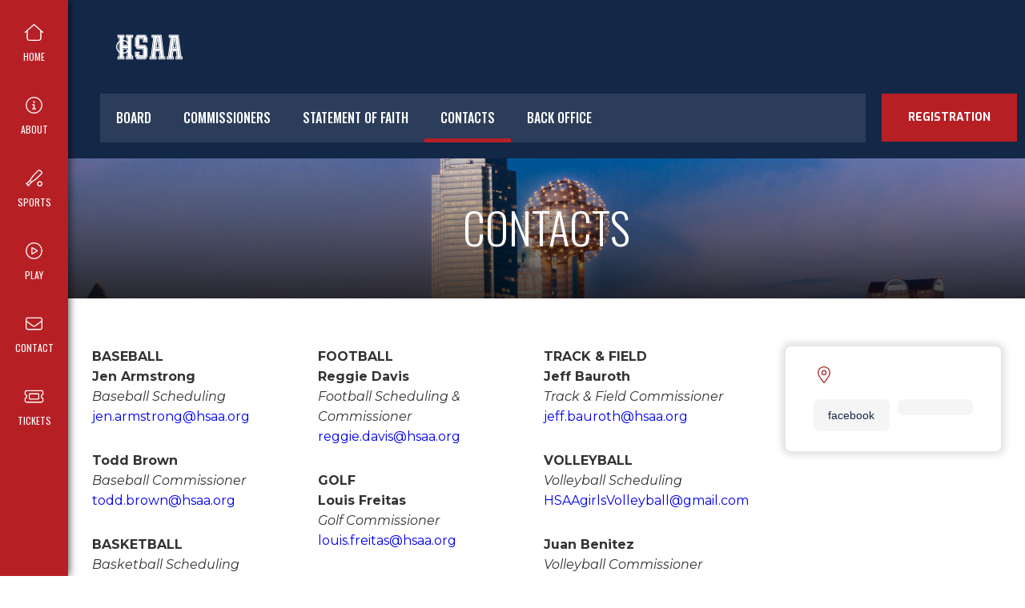

--- FILE ---
content_type: text/html
request_url: https://www.hsaa.org/about/contacts
body_size: 4340
content:
<!DOCTYPE html><!-- Last Published: Sun Jan 18 2026 12:23:55 GMT+0000 (Coordinated Universal Time) --><html data-wf-domain="www.hsaa.org" data-wf-page="64b99601fe3cabe485e78c52" data-wf-site="629d7e7f55a84fa019be0d40"><head><meta charset="utf-8"/><title>Contacts</title><meta content="Contacts" property="og:title"/><meta content="Contacts" property="twitter:title"/><meta content="width=device-width, initial-scale=1" name="viewport"/><link href="https://cdn.prod.website-files.com/629d7e7f55a84fa019be0d40/css/hsaa.shared.990a05244.css" rel="stylesheet" type="text/css" integrity="sha384-mQoFJEW0hV1EuAYxGeT5WqWM+wU9drGXMsXrVX8/OTIzTcghvRDiuzfRZftRA6D0" crossorigin="anonymous"/><link href="https://fonts.googleapis.com" rel="preconnect"/><link href="https://fonts.gstatic.com" rel="preconnect" crossorigin="anonymous"/><script src="https://ajax.googleapis.com/ajax/libs/webfont/1.6.26/webfont.js" type="text/javascript"></script><script type="text/javascript">WebFont.load({  google: {    families: ["Oswald:200,300,400,500,600,700","Montserrat:100,100italic,200,200italic,300,300italic,400,400italic,500,500italic,600,600italic,700,700italic,800,800italic,900,900italic","Droid Sans:400,700","Exo:100,100italic,200,200italic,300,300italic,400,400italic,500,500italic,600,600italic,700,700italic,800,800italic,900,900italic","PT Sans:400,400italic,700,700italic"]  }});</script><script type="text/javascript">!function(o,c){var n=c.documentElement,t=" w-mod-";n.className+=t+"js",("ontouchstart"in o||o.DocumentTouch&&c instanceof DocumentTouch)&&(n.className+=t+"touch")}(window,document);</script><link href="https://cdn.prod.website-files.com/img/favicon.ico" rel="shortcut icon" type="image/x-icon"/><link href="https://cdn.prod.website-files.com/img/webclip.png" rel="apple-touch-icon"/><script src="https://kit.fontawesome.com/dd4b8cb552.js" crossorigin="anonymous"></script></head><body><div class="wraps-all"><div class="global-nav"><a href="/" class="global-nav-block w-inline-block"><div class="global-i w-embed"><i class="fa-light fa-house-blank fa-xl" style="color: #ffffff;"></i></div><div class="global-li">HOME</div></a><a data-w-id="7508a330-a7ab-c611-173d-5804aafd4d25" href="#" class="global-nav-block w-inline-block"><div class="global-i w-embed"><i class="fa-sharp fa-light fa-circle-info fa-xl" style="color: #ffffff;"></i></div><div class="global-li">ABOUT</div></a><a data-w-id="7508a330-a7ab-c611-173d-5804aafd4d29" href="#" class="global-nav-block w-inline-block"><div class="global-i w-embed"><i class="fa-light fa-baseball-bat-ball fa-xl" style="color: #ffffff;"></i></div><div class="global-li">SPORTS</div></a><a data-w-id="7508a330-a7ab-c611-173d-5804aafd4d2d" href="#" class="global-nav-block w-inline-block"><div class="global-i w-embed"><i class="fa-light fa-circle-play fa-xl" style="color: #ffffff;"></i></div><div class="global-li">PLAY</div></a><a href="/contact" class="global-nav-block w-inline-block"><div class="global-i w-embed"><i class="fa-light fa-envelope fa-xl" style="color: #ffffff;"></i></div><div class="global-li">CONTACT</div></a><a href="/tickets" class="global-nav-block w-inline-block"><div class="global-i w-embed"><i class="fa-light fa-ticket fa-xl" style="color: #ffffff;"></i></div><div class="global-li">TICKETS</div></a></div><div class="all-content"><section class="top-bar"><div class="quicknav"><a href="/" class="sitelogo w-inline-block"><img src="https://cdn.prod.website-files.com/629d7e7f55a84fa019be0d40/6301aaacc3979f59790c1f29_hsaa-type-white.svg" loading="lazy" width="125" alt=""/></a><div data-w-id="ee709e44-a086-74d5-080f-0d145b3e72b4" class="search-icon"><div class="w-embed"><i class="fa-light fa-magnifying-glass fa-xl" style="color: #ffffff;"></i></div></div></div><div data-animation="default" data-collapse="medium" data-duration="400" data-easing="ease" data-easing2="ease" role="banner" class="top-bar w-nav"><div class="w-row"><div class="sitenav w-col w-col-10"><nav role="navigation" class="mainnav w-nav-menu"><a href="/about/board" class="menu-item w-nav-link">board</a><a href="/about/commissioners" class="menu-item w-nav-link">commissioners</a><a href="/about/statement-of-faith" class="menu-item w-nav-link">statement of faith</a><a href="/about/contacts" aria-current="page" class="menu-item w-nav-link w--current">contacts</a><a href="/about/back-office" class="menu-item w-nav-link">back office</a></nav></div><div class="w-col w-col-2"><div class="hamburger-icon w-nav-button"><div class="w-icon-nav-menu"></div></div><a href="#" class="primary-btn w-button">registration</a></div></div></div></section><section class="about-masthead"><div class="w-layout-blockcontainer w-container"><div><h2 Title="" class="masthead-h2">contacts</h2></div></div></section><div class="wrapper"><div class="main-content"><div class="columns-2 w-row"><div class="w-col w-col-9"><div class="w-row"><div class="w-col w-col-4"><div class="w-richtext"><p><strong>BASEBALL<br/>Jen Armstrong</strong><br/><em>Baseball Scheduling</em><br/><a href="mailto:jen.armstrong@hsaa.org">jen.armstrong@hsaa.org</a></p><p><strong>Todd Brown</strong><br/><em>Baseball Commissioner</em><br/><a href="mailto:todd.brown@hsaa.org">todd.brown@hsaa.org</a></p><p><strong>BASKETBALL</strong><br/><em>Basketball Scheduling</em><br/><a href="mailto:bkbscheduler@hsaa.org">bkbscheduler@hsaa.org</a></p><p><strong>Earl Toler</strong><br/><em>Basketball Commissioner</em><br/><a href="mailto:earl.toler@hsaa.org">earl.toler@hsaa.org</a></p><p><strong>CHEER<br/>Kristi Rooks</strong><br/><em>Head Cheerleading Coach</em><br/><a href="mailto:kristi.rooks@hsaa.org ">kristi.rooks@hsaa.org </a></p><p><strong>Julie Smith</strong><br/><em>Cheerleading Commissioner </em><br/>(469) 450-8452<br/><a href="mailto:julie.smith@hsaa.org">julie.smith@hsaa.org</a></p><p><strong>CROSS COUNTRY<br/>Beau Fournet</strong><br/><em>Cross Country Scheduling &amp; Commissioner</em><br/>214-598-9652<br/><a href="mailto:Beau.Fournet@hsaa.org">Beau.Fournet@hsaa.org</a></p></div></div><div class="w-col w-col-4"><div class="w-richtext"><p><strong>FOOTBALL<br/>Reggie Davis</strong><br/><em>Football Scheduling &amp; Commissioner</em><br/><a href="mailto:reggie.davis@hsaa.org">reggie.davis@hsaa.org</a></p><p><strong>GOLF<br/>Louis Freitas</strong><br/><em>Golf Commissioner</em><br/><a href="mailto:louis.freitas@hsaa.org">louis.freitas@hsaa.org</a></p><p><strong>SOFTBALL<br/>Javon Durham</strong><br/><em>Softball Scheduling</em><br/>(972) 365-1554<br/><a href="mailto:hsaasoftball@gmail.com">hsaasoftball@gmail.com</a></p><p><strong>Baltazar Sanchez</strong><br/><em>Softball Commissioner</em><br/><a href="mailto:baltazarsanchezjr@gmail.com">baltazarsanchezjr@gmail.com</a></p><p><strong>SOCCER</strong><br/><strong>Missy Leventhal</strong><br/><em>Soccer Commissioner</em><br/><a href="http://missy.leventhal@hsaa.org">missy.leventhal@hsaa.org</a><em></em><br/></p><p><strong>TENNIS<br/>Reianna Cambridge</strong><br/><em>Tennis Information</em><br/>(713) 562-3082<br/><a href="mailto:reianna.cambridge@me.com">reianna.cambridge@me.com</a></p><p><strong>Brian Hake</strong><br/><em>Tennis Commissioner</em><br/><a href="mailto:brian_hake@hotmail.com">brian_hake@hotmail.com</a></p><p>‍</p></div></div><div class="w-col w-col-4"><div class="w-richtext"><p><strong>TRACK &amp; FIELD<br/>Jeff Bauroth</strong><br/><em>Track &amp; Field Commissioner</em><br/><a href="mailto:jeff.bauroth@hsaa.org">jeff.bauroth@hsaa.org</a></p><p><strong>VOLLEYBALL</strong><br/><em>Volleyball Scheduling</em><br/><a href="mailto:HSAAgirlsVolleyball@gmail.com">HSAAgirlsVolleyball@gmail.com</a></p><p><strong>Juan Benitez</strong><br/><em>Volleyball Commissioner</em><br/><a href="mailto:juan.benitez@hsaa.org">juan.benitez@hsaa.org</a></p><p><strong>HSAA<br/>Mona Schultz</strong><br/><em>Bookkeeper</em><br/><a href="mailto:mona.schultz@hsaa.org">mona.schultz@hsaa.org</a></p><p><strong>Todd Smith</strong><br/><em>President of the Board</em><br/>(972) 839-3151<br/><a href="mailto:todd.smith@hsaa.org">todd.smith@hsaa.org</a></p><p>    </p><p>‍</p></div></div></div></div><div class="w-col w-col-3"><div class="subpage-nav"><h4></h4><div class="w-row"><div class="w-col w-col-2"><div class="icon-centered w-embed"><i class="fa-light fa-location-dot fa-xl" style="color: #a7302d;"></i></div></div><div class="w-col w-col-10"><div></div></div></div><div class="w-row"><div class="w-col w-col-6"><a href="https://www.facebook.com/hsaahssoftball?mibextid=wwXIfr&amp;rdid=kQceGM8A0VTzPBbz&amp;share_url=https%3A%2F%2Fwww.facebook.com%2Fshare%2F1J36My31Vs%2F%3Fmibextid%3DwwXIfr#" class="simple-btn">facebook</a></div><div class="w-col w-col-6"><a href="/bug" class="simple-btn w-button"></a></div></div></div></div></div></div></div><div class="footer"><div><div class="w-row"><div class="w-col w-col-3"><img src="https://cdn.prod.website-files.com/629d7e7f55a84fa019be0d40/6301ab5101baa495cba1271f_hsaa-type-white.png" loading="lazy" alt="" class="footer-logo"/></div><div class="w-col w-col-3"><h3 class="footer-heading">Connect</h3><div class="hr"></div><ul role="list" class="footer-ul"><li class="footer-link"><a href="/about/board" class="footer-link-url">Board</a></li><li><a href="/about/commissioners" class="footer-link-url">Commissioners</a></li><li><a href="https://hsaa.org/?edit" class="footer-link-url">Website Admin</a></li><li><a href="https://hsaa.sportngin.com" class="footer-link-url">SportsEngine Admin</a></li></ul></div><div class="w-col w-col-3"><h3 class="footer-heading">Contact</h3><div class="hr"></div><ul role="list" class="footer-ul"><li><a href="/contact" class="footer-link-url">Send HSAA an email</a></li><li><a href="/about/commissioners" class="footer-link-url">Sport Specific</a></li><li><a href="https://www.facebook.com/share/1J36My31Vs/?mibextid=wwXIfr"><strong>Facebook</strong></a></li></ul></div><div class="w-col w-col-3"><h3 class="footer-heading">Mailing Address</h3><div class="hr"></div><p>HSAA<br/>P.O. Box 262486<br/>Plano, TX 75026-2486</p></div></div></div></div><div class="post-footer"><div class="w-row"><div class="post-footer-txt w-col w-col-6"><div>Copyright HSAA ©2025. All Rights Reserved</div></div><div class="post-footer-txt right w-col w-col-6"><div>Terms &amp; Conditions | Services | Privacy</div></div></div></div></div></div><section data-w-id="347d94ed-9e98-e760-8164-bbd794749006" class="fullscreen-sub"><div class="w-layout-blockcontainer fullscreen-container w-container"><a href="/about/board" class="fullscreen-block w-inline-block"><h3 class="fullscreen-sub-li">BOARD</h3></a><a href="/about/commissioners" class="fullscreen-block w-inline-block"><h3 class="fullscreen-sub-li">COMMISSIONERS</h3></a><a href="/about/statement-of-faith" class="fullscreen-block w-inline-block"><h3 class="fullscreen-sub-li">STATEMENT OF FAITH</h3></a><a href="/about/contacts" aria-current="page" class="fullscreen-block w-inline-block w--current"><h3 class="fullscreen-sub-li">CONTACTS</h3></a><a href="/about/back-office" class="fullscreen-block w-inline-block"><h3 class="fullscreen-sub-li">BACK OFFICE</h3></a></div><a data-w-id="347d94ed-9e98-e760-8164-bbd794749017" href="#" class="fullscreen-close w-inline-block"><div class="w-embed"><i class="fa-light fa-xmark fa-2xl" style="color: #ffffff;"></i></div></a></section><section data-w-id="be475461-051a-4dac-edd1-eeba82182603" class="fullscreen-sub"><div class="w-layout-blockcontainer fullscreen-container w-container"><a href="/about/statement-of-faith" class="fullscreen-block w-inline-block"><h3 class="fullscreen-sub-li">STATEMENT OF FAITH</h3></a><a href="/play/eligibility-requirements" class="fullscreen-block w-inline-block"><h3 class="fullscreen-sub-li">ELIGIBILITY REQUIREMENTS</h3></a><a href="/play/forms" class="fullscreen-block w-inline-block"><h3 class="fullscreen-sub-li">FORMS</h3></a><a href="/about/contacts" aria-current="page" class="fullscreen-block w-inline-block w--current"><h3 class="fullscreen-sub-li">CONTACTS</h3></a></div><a data-w-id="be475461-051a-4dac-edd1-eeba82182611" href="#" class="fullscreen-close w-inline-block"><div class="w-embed"><i class="fa-light fa-xmark fa-2xl" style="color: #ffffff;"></i></div></a></section><section data-w-id="afe7b038-ce92-c06f-32b5-1d3159316bcd" class="fullscreen-sub"><div class="w-layout-blockcontainer fullscreen-container w-container"><a href="/baseball/about" class="fullscreen-block w-inline-block"><h3 class="fullscreen-sub-li">BASEBALL</h3></a><a href="https://www.hsaa.org/basketball/about" class="fullscreen-block w-inline-block"><h3 class="fullscreen-sub-li">BASKETBALL</h3></a><a href="/cheer/about" class="fullscreen-block w-inline-block"><h3 class="fullscreen-sub-li">CHEER</h3></a><a href="/cross-country/about" class="fullscreen-block w-inline-block"><h3 class="fullscreen-sub-li">CROSS COUNTRY</h3></a><a href="/football/home" class="fullscreen-block w-inline-block"><h3 class="fullscreen-sub-li">FOOTBALL</h3></a><a href="/golf/about" class="fullscreen-block w-inline-block"><h3 class="fullscreen-sub-li">GOLF</h3></a><a href="/soccer/about-us" class="fullscreen-block w-inline-block"><h3 class="fullscreen-sub-li">SOCCER</h3></a><a href="/softball/about" class="fullscreen-block w-inline-block"><h3 class="fullscreen-sub-li">SOFTBALL</h3></a><a href="/tennis/about" class="fullscreen-block w-inline-block"><h3 class="fullscreen-sub-li">TENNIS</h3></a><a href="/track-and-field/about" class="fullscreen-block w-inline-block"><h3 class="fullscreen-sub-li">TRACK AND FIELD</h3></a><a href="https://www.hsaa.org/ultimate-frisbee/about" class="fullscreen-block w-inline-block"><h3 class="fullscreen-sub-li">ultimate Frisbee</h3></a><a href="/volleyball/about" class="fullscreen-block w-inline-block"><h3 class="fullscreen-sub-li">VOLLEYBALL</h3></a></div><a data-w-id="afe7b038-ce92-c06f-32b5-1d3159316bf0" href="#" class="fullscreen-close w-inline-block"><div class="w-embed"><i class="fa-light fa-xmark fa-2xl" style="color: #ffffff;"></i></div></a></section><div data-w-id="9568f948-cb4a-0b4a-4ae0-21bf54c74b9e" class="fullscreen-sub div-block-3 div-block-4 div-block-5 div-block-6 div-block-7 div-block-8 div-block-9 div-block-10 div-block-11 div-block-12 div-block-13 div-block-14 div-block-15 div-block-16 div-block-17 div-block-18 div-block-19 div-block-20 div-block-21 div-block-22"><div class="w-layout-blockcontainer fullscreen-container w-container"><form action="/search" class="search w-form"><div class="w-row"><div class="search-column w-col w-col-10"><input class="site-search w-input" maxlength="256" name="query" placeholder="Search…" type="search" id="search" required=""/></div><div class="w-col w-col-2"><input type="submit" class="primary-btn w-button" value="Search"/></div></div></form></div><a data-w-id="9568f948-cb4a-0b4a-4ae0-21bf54c74ba6" href="#" class="fullscreen-close w-inline-block"><div class="w-embed"><i class="fa-light fa-xmark fa-2xl" style="color: #ffffff;"></i></div></a></div><script src="https://d3e54v103j8qbb.cloudfront.net/js/jquery-3.5.1.min.dc5e7f18c8.js?site=629d7e7f55a84fa019be0d40" type="text/javascript" integrity="sha256-9/aliU8dGd2tb6OSsuzixeV4y/faTqgFtohetphbbj0=" crossorigin="anonymous"></script><script src="https://cdn.prod.website-files.com/629d7e7f55a84fa019be0d40/js/hsaa.schunk.59c6248219f37ae8.js" type="text/javascript" integrity="sha384-SiwpjJNf9ZitucDlWa0ARYbaOcz0PUxo+U1JokcCeias7QOSgb93xI+PogbjFilN" crossorigin="anonymous"></script><script src="https://cdn.prod.website-files.com/629d7e7f55a84fa019be0d40/js/hsaa.schunk.bc90d26f8bd77d80.js" type="text/javascript" integrity="sha384-GddxvLtlnmo2XqLKQvJPwR89LM2zMr+7+4/gJ7GS0trka4BnACGY2po29ik2738e" crossorigin="anonymous"></script><script src="https://cdn.prod.website-files.com/629d7e7f55a84fa019be0d40/js/hsaa.8676a492.78a7a26e27d00b7a.js" type="text/javascript" integrity="sha384-Gwbxg4DYVRSgvvFtQbVvhaR4vbednX2XS90vO9PdcqyMG4rYFOvhBLgp0d6S1Qcs" crossorigin="anonymous"></script></body></html>

--- FILE ---
content_type: text/css
request_url: https://cdn.prod.website-files.com/629d7e7f55a84fa019be0d40/css/hsaa.shared.990a05244.css
body_size: 15255
content:
html {
  -webkit-text-size-adjust: 100%;
  -ms-text-size-adjust: 100%;
  font-family: sans-serif;
}

body {
  margin: 0;
}

article, aside, details, figcaption, figure, footer, header, hgroup, main, menu, nav, section, summary {
  display: block;
}

audio, canvas, progress, video {
  vertical-align: baseline;
  display: inline-block;
}

audio:not([controls]) {
  height: 0;
  display: none;
}

[hidden], template {
  display: none;
}

a {
  background-color: #0000;
}

a:active, a:hover {
  outline: 0;
}

abbr[title] {
  border-bottom: 1px dotted;
}

b, strong {
  font-weight: bold;
}

dfn {
  font-style: italic;
}

h1 {
  margin: .67em 0;
  font-size: 2em;
}

mark {
  color: #000;
  background: #ff0;
}

small {
  font-size: 80%;
}

sub, sup {
  vertical-align: baseline;
  font-size: 75%;
  line-height: 0;
  position: relative;
}

sup {
  top: -.5em;
}

sub {
  bottom: -.25em;
}

img {
  border: 0;
}

svg:not(:root) {
  overflow: hidden;
}

hr {
  box-sizing: content-box;
  height: 0;
}

pre {
  overflow: auto;
}

code, kbd, pre, samp {
  font-family: monospace;
  font-size: 1em;
}

button, input, optgroup, select, textarea {
  color: inherit;
  font: inherit;
  margin: 0;
}

button {
  overflow: visible;
}

button, select {
  text-transform: none;
}

button, html input[type="button"], input[type="reset"] {
  -webkit-appearance: button;
  cursor: pointer;
}

button[disabled], html input[disabled] {
  cursor: default;
}

button::-moz-focus-inner, input::-moz-focus-inner {
  border: 0;
  padding: 0;
}

input {
  line-height: normal;
}

input[type="checkbox"], input[type="radio"] {
  box-sizing: border-box;
  padding: 0;
}

input[type="number"]::-webkit-inner-spin-button, input[type="number"]::-webkit-outer-spin-button {
  height: auto;
}

input[type="search"] {
  -webkit-appearance: none;
}

input[type="search"]::-webkit-search-cancel-button, input[type="search"]::-webkit-search-decoration {
  -webkit-appearance: none;
}

legend {
  border: 0;
  padding: 0;
}

textarea {
  overflow: auto;
}

optgroup {
  font-weight: bold;
}

table {
  border-collapse: collapse;
  border-spacing: 0;
}

td, th {
  padding: 0;
}

@font-face {
  font-family: webflow-icons;
  src: url("[data-uri]") format("truetype");
  font-weight: normal;
  font-style: normal;
}

[class^="w-icon-"], [class*=" w-icon-"] {
  speak: none;
  font-variant: normal;
  text-transform: none;
  -webkit-font-smoothing: antialiased;
  -moz-osx-font-smoothing: grayscale;
  font-style: normal;
  font-weight: normal;
  line-height: 1;
  font-family: webflow-icons !important;
}

.w-icon-slider-right:before {
  content: "";
}

.w-icon-slider-left:before {
  content: "";
}

.w-icon-nav-menu:before {
  content: "";
}

.w-icon-arrow-down:before, .w-icon-dropdown-toggle:before {
  content: "";
}

.w-icon-file-upload-remove:before {
  content: "";
}

.w-icon-file-upload-icon:before {
  content: "";
}

* {
  box-sizing: border-box;
}

html {
  height: 100%;
}

body {
  color: #333;
  background-color: #fff;
  min-height: 100%;
  margin: 0;
  font-family: Arial, sans-serif;
  font-size: 14px;
  line-height: 20px;
}

img {
  vertical-align: middle;
  max-width: 100%;
  display: inline-block;
}

html.w-mod-touch * {
  background-attachment: scroll !important;
}

.w-block {
  display: block;
}

.w-inline-block {
  max-width: 100%;
  display: inline-block;
}

.w-clearfix:before, .w-clearfix:after {
  content: " ";
  grid-area: 1 / 1 / 2 / 2;
  display: table;
}

.w-clearfix:after {
  clear: both;
}

.w-hidden {
  display: none;
}

.w-button {
  color: #fff;
  line-height: inherit;
  cursor: pointer;
  background-color: #3898ec;
  border: 0;
  border-radius: 0;
  padding: 9px 15px;
  text-decoration: none;
  display: inline-block;
}

input.w-button {
  -webkit-appearance: button;
}

html[data-w-dynpage] [data-w-cloak] {
  color: #0000 !important;
}

.w-code-block {
  margin: unset;
}

pre.w-code-block code {
  all: inherit;
}

.w-optimization {
  display: contents;
}

.w-webflow-badge, .w-webflow-badge > img {
  box-sizing: unset;
  width: unset;
  height: unset;
  max-height: unset;
  max-width: unset;
  min-height: unset;
  min-width: unset;
  margin: unset;
  padding: unset;
  float: unset;
  clear: unset;
  border: unset;
  border-radius: unset;
  background: unset;
  background-image: unset;
  background-position: unset;
  background-size: unset;
  background-repeat: unset;
  background-origin: unset;
  background-clip: unset;
  background-attachment: unset;
  background-color: unset;
  box-shadow: unset;
  transform: unset;
  direction: unset;
  font-family: unset;
  font-weight: unset;
  color: unset;
  font-size: unset;
  line-height: unset;
  font-style: unset;
  font-variant: unset;
  text-align: unset;
  letter-spacing: unset;
  -webkit-text-decoration: unset;
  text-decoration: unset;
  text-indent: unset;
  text-transform: unset;
  list-style-type: unset;
  text-shadow: unset;
  vertical-align: unset;
  cursor: unset;
  white-space: unset;
  word-break: unset;
  word-spacing: unset;
  word-wrap: unset;
  transition: unset;
}

.w-webflow-badge {
  white-space: nowrap;
  cursor: pointer;
  box-shadow: 0 0 0 1px #0000001a, 0 1px 3px #0000001a;
  visibility: visible !important;
  opacity: 1 !important;
  z-index: 2147483647 !important;
  color: #aaadb0 !important;
  overflow: unset !important;
  background-color: #fff !important;
  border-radius: 3px !important;
  width: auto !important;
  height: auto !important;
  margin: 0 !important;
  padding: 6px !important;
  font-size: 12px !important;
  line-height: 14px !important;
  text-decoration: none !important;
  display: inline-block !important;
  position: fixed !important;
  inset: auto 12px 12px auto !important;
  transform: none !important;
}

.w-webflow-badge > img {
  position: unset;
  visibility: unset !important;
  opacity: 1 !important;
  vertical-align: middle !important;
  display: inline-block !important;
}

h1, h2, h3, h4, h5, h6 {
  margin-bottom: 10px;
  font-weight: bold;
}

h1 {
  margin-top: 20px;
  font-size: 38px;
  line-height: 44px;
}

h2 {
  margin-top: 20px;
  font-size: 32px;
  line-height: 36px;
}

h3 {
  margin-top: 20px;
  font-size: 24px;
  line-height: 30px;
}

h4 {
  margin-top: 10px;
  font-size: 18px;
  line-height: 24px;
}

h5 {
  margin-top: 10px;
  font-size: 14px;
  line-height: 20px;
}

h6 {
  margin-top: 10px;
  font-size: 12px;
  line-height: 18px;
}

p {
  margin-top: 0;
  margin-bottom: 10px;
}

blockquote {
  border-left: 5px solid #e2e2e2;
  margin: 0 0 10px;
  padding: 10px 20px;
  font-size: 18px;
  line-height: 22px;
}

figure {
  margin: 0 0 10px;
}

figcaption {
  text-align: center;
  margin-top: 5px;
}

ul, ol {
  margin-top: 0;
  margin-bottom: 10px;
  padding-left: 40px;
}

.w-list-unstyled {
  padding-left: 0;
  list-style: none;
}

.w-embed:before, .w-embed:after {
  content: " ";
  grid-area: 1 / 1 / 2 / 2;
  display: table;
}

.w-embed:after {
  clear: both;
}

.w-video {
  width: 100%;
  padding: 0;
  position: relative;
}

.w-video iframe, .w-video object, .w-video embed {
  border: none;
  width: 100%;
  height: 100%;
  position: absolute;
  top: 0;
  left: 0;
}

fieldset {
  border: 0;
  margin: 0;
  padding: 0;
}

button, [type="button"], [type="reset"] {
  cursor: pointer;
  -webkit-appearance: button;
  border: 0;
}

.w-form {
  margin: 0 0 15px;
}

.w-form-done {
  text-align: center;
  background-color: #ddd;
  padding: 20px;
  display: none;
}

.w-form-fail {
  background-color: #ffdede;
  margin-top: 10px;
  padding: 10px;
  display: none;
}

label {
  margin-bottom: 5px;
  font-weight: bold;
  display: block;
}

.w-input, .w-select {
  color: #333;
  vertical-align: middle;
  background-color: #fff;
  border: 1px solid #ccc;
  width: 100%;
  height: 38px;
  margin-bottom: 10px;
  padding: 8px 12px;
  font-size: 14px;
  line-height: 1.42857;
  display: block;
}

.w-input::placeholder, .w-select::placeholder {
  color: #999;
}

.w-input:focus, .w-select:focus {
  border-color: #3898ec;
  outline: 0;
}

.w-input[disabled], .w-select[disabled], .w-input[readonly], .w-select[readonly], fieldset[disabled] .w-input, fieldset[disabled] .w-select {
  cursor: not-allowed;
}

.w-input[disabled]:not(.w-input-disabled), .w-select[disabled]:not(.w-input-disabled), .w-input[readonly], .w-select[readonly], fieldset[disabled]:not(.w-input-disabled) .w-input, fieldset[disabled]:not(.w-input-disabled) .w-select {
  background-color: #eee;
}

textarea.w-input, textarea.w-select {
  height: auto;
}

.w-select {
  background-color: #f3f3f3;
}

.w-select[multiple] {
  height: auto;
}

.w-form-label {
  cursor: pointer;
  margin-bottom: 0;
  font-weight: normal;
  display: inline-block;
}

.w-radio {
  margin-bottom: 5px;
  padding-left: 20px;
  display: block;
}

.w-radio:before, .w-radio:after {
  content: " ";
  grid-area: 1 / 1 / 2 / 2;
  display: table;
}

.w-radio:after {
  clear: both;
}

.w-radio-input {
  float: left;
  margin: 3px 0 0 -20px;
  line-height: normal;
}

.w-file-upload {
  margin-bottom: 10px;
  display: block;
}

.w-file-upload-input {
  opacity: 0;
  z-index: -100;
  width: .1px;
  height: .1px;
  position: absolute;
  overflow: hidden;
}

.w-file-upload-default, .w-file-upload-uploading, .w-file-upload-success {
  color: #333;
  display: inline-block;
}

.w-file-upload-error {
  margin-top: 10px;
  display: block;
}

.w-file-upload-default.w-hidden, .w-file-upload-uploading.w-hidden, .w-file-upload-error.w-hidden, .w-file-upload-success.w-hidden {
  display: none;
}

.w-file-upload-uploading-btn {
  cursor: pointer;
  background-color: #fafafa;
  border: 1px solid #ccc;
  margin: 0;
  padding: 8px 12px;
  font-size: 14px;
  font-weight: normal;
  display: flex;
}

.w-file-upload-file {
  background-color: #fafafa;
  border: 1px solid #ccc;
  flex-grow: 1;
  justify-content: space-between;
  margin: 0;
  padding: 8px 9px 8px 11px;
  display: flex;
}

.w-file-upload-file-name {
  font-size: 14px;
  font-weight: normal;
  display: block;
}

.w-file-remove-link {
  cursor: pointer;
  width: auto;
  height: auto;
  margin-top: 3px;
  margin-left: 10px;
  padding: 3px;
  display: block;
}

.w-icon-file-upload-remove {
  margin: auto;
  font-size: 10px;
}

.w-file-upload-error-msg {
  color: #ea384c;
  padding: 2px 0;
  display: inline-block;
}

.w-file-upload-info {
  padding: 0 12px;
  line-height: 38px;
  display: inline-block;
}

.w-file-upload-label {
  cursor: pointer;
  background-color: #fafafa;
  border: 1px solid #ccc;
  margin: 0;
  padding: 8px 12px;
  font-size: 14px;
  font-weight: normal;
  display: inline-block;
}

.w-icon-file-upload-icon, .w-icon-file-upload-uploading {
  width: 20px;
  margin-right: 8px;
  display: inline-block;
}

.w-icon-file-upload-uploading {
  height: 20px;
}

.w-container {
  max-width: 940px;
  margin-left: auto;
  margin-right: auto;
}

.w-container:before, .w-container:after {
  content: " ";
  grid-area: 1 / 1 / 2 / 2;
  display: table;
}

.w-container:after {
  clear: both;
}

.w-container .w-row {
  margin-left: -10px;
  margin-right: -10px;
}

.w-row:before, .w-row:after {
  content: " ";
  grid-area: 1 / 1 / 2 / 2;
  display: table;
}

.w-row:after {
  clear: both;
}

.w-row .w-row {
  margin-left: 0;
  margin-right: 0;
}

.w-col {
  float: left;
  width: 100%;
  min-height: 1px;
  padding-left: 10px;
  padding-right: 10px;
  position: relative;
}

.w-col .w-col {
  padding-left: 0;
  padding-right: 0;
}

.w-col-1 {
  width: 8.33333%;
}

.w-col-2 {
  width: 16.6667%;
}

.w-col-3 {
  width: 25%;
}

.w-col-4 {
  width: 33.3333%;
}

.w-col-5 {
  width: 41.6667%;
}

.w-col-6 {
  width: 50%;
}

.w-col-7 {
  width: 58.3333%;
}

.w-col-8 {
  width: 66.6667%;
}

.w-col-9 {
  width: 75%;
}

.w-col-10 {
  width: 83.3333%;
}

.w-col-11 {
  width: 91.6667%;
}

.w-col-12 {
  width: 100%;
}

.w-hidden-main {
  display: none !important;
}

@media screen and (max-width: 991px) {
  .w-container {
    max-width: 728px;
  }

  .w-hidden-main {
    display: inherit !important;
  }

  .w-hidden-medium {
    display: none !important;
  }

  .w-col-medium-1 {
    width: 8.33333%;
  }

  .w-col-medium-2 {
    width: 16.6667%;
  }

  .w-col-medium-3 {
    width: 25%;
  }

  .w-col-medium-4 {
    width: 33.3333%;
  }

  .w-col-medium-5 {
    width: 41.6667%;
  }

  .w-col-medium-6 {
    width: 50%;
  }

  .w-col-medium-7 {
    width: 58.3333%;
  }

  .w-col-medium-8 {
    width: 66.6667%;
  }

  .w-col-medium-9 {
    width: 75%;
  }

  .w-col-medium-10 {
    width: 83.3333%;
  }

  .w-col-medium-11 {
    width: 91.6667%;
  }

  .w-col-medium-12 {
    width: 100%;
  }

  .w-col-stack {
    width: 100%;
    left: auto;
    right: auto;
  }
}

@media screen and (max-width: 767px) {
  .w-hidden-main, .w-hidden-medium {
    display: inherit !important;
  }

  .w-hidden-small {
    display: none !important;
  }

  .w-row, .w-container .w-row {
    margin-left: 0;
    margin-right: 0;
  }

  .w-col {
    width: 100%;
    left: auto;
    right: auto;
  }

  .w-col-small-1 {
    width: 8.33333%;
  }

  .w-col-small-2 {
    width: 16.6667%;
  }

  .w-col-small-3 {
    width: 25%;
  }

  .w-col-small-4 {
    width: 33.3333%;
  }

  .w-col-small-5 {
    width: 41.6667%;
  }

  .w-col-small-6 {
    width: 50%;
  }

  .w-col-small-7 {
    width: 58.3333%;
  }

  .w-col-small-8 {
    width: 66.6667%;
  }

  .w-col-small-9 {
    width: 75%;
  }

  .w-col-small-10 {
    width: 83.3333%;
  }

  .w-col-small-11 {
    width: 91.6667%;
  }

  .w-col-small-12 {
    width: 100%;
  }
}

@media screen and (max-width: 479px) {
  .w-container {
    max-width: none;
  }

  .w-hidden-main, .w-hidden-medium, .w-hidden-small {
    display: inherit !important;
  }

  .w-hidden-tiny {
    display: none !important;
  }

  .w-col {
    width: 100%;
  }

  .w-col-tiny-1 {
    width: 8.33333%;
  }

  .w-col-tiny-2 {
    width: 16.6667%;
  }

  .w-col-tiny-3 {
    width: 25%;
  }

  .w-col-tiny-4 {
    width: 33.3333%;
  }

  .w-col-tiny-5 {
    width: 41.6667%;
  }

  .w-col-tiny-6 {
    width: 50%;
  }

  .w-col-tiny-7 {
    width: 58.3333%;
  }

  .w-col-tiny-8 {
    width: 66.6667%;
  }

  .w-col-tiny-9 {
    width: 75%;
  }

  .w-col-tiny-10 {
    width: 83.3333%;
  }

  .w-col-tiny-11 {
    width: 91.6667%;
  }

  .w-col-tiny-12 {
    width: 100%;
  }
}

.w-widget {
  position: relative;
}

.w-widget-map {
  width: 100%;
  height: 400px;
}

.w-widget-map label {
  width: auto;
  display: inline;
}

.w-widget-map img {
  max-width: inherit;
}

.w-widget-map .gm-style-iw {
  text-align: center;
}

.w-widget-map .gm-style-iw > button {
  display: none !important;
}

.w-widget-twitter {
  overflow: hidden;
}

.w-widget-twitter-count-shim {
  vertical-align: top;
  text-align: center;
  background: #fff;
  border: 1px solid #758696;
  border-radius: 3px;
  width: 28px;
  height: 20px;
  display: inline-block;
  position: relative;
}

.w-widget-twitter-count-shim * {
  pointer-events: none;
  -webkit-user-select: none;
  user-select: none;
}

.w-widget-twitter-count-shim .w-widget-twitter-count-inner {
  text-align: center;
  color: #999;
  font-family: serif;
  font-size: 15px;
  line-height: 12px;
  position: relative;
}

.w-widget-twitter-count-shim .w-widget-twitter-count-clear {
  display: block;
  position: relative;
}

.w-widget-twitter-count-shim.w--large {
  width: 36px;
  height: 28px;
}

.w-widget-twitter-count-shim.w--large .w-widget-twitter-count-inner {
  font-size: 18px;
  line-height: 18px;
}

.w-widget-twitter-count-shim:not(.w--vertical) {
  margin-left: 5px;
  margin-right: 8px;
}

.w-widget-twitter-count-shim:not(.w--vertical).w--large {
  margin-left: 6px;
}

.w-widget-twitter-count-shim:not(.w--vertical):before, .w-widget-twitter-count-shim:not(.w--vertical):after {
  content: " ";
  pointer-events: none;
  border: solid #0000;
  width: 0;
  height: 0;
  position: absolute;
  top: 50%;
  left: 0;
}

.w-widget-twitter-count-shim:not(.w--vertical):before {
  border-width: 4px;
  border-color: #75869600 #5d6c7b #75869600 #75869600;
  margin-top: -4px;
  margin-left: -9px;
}

.w-widget-twitter-count-shim:not(.w--vertical).w--large:before {
  border-width: 5px;
  margin-top: -5px;
  margin-left: -10px;
}

.w-widget-twitter-count-shim:not(.w--vertical):after {
  border-width: 4px;
  border-color: #fff0 #fff #fff0 #fff0;
  margin-top: -4px;
  margin-left: -8px;
}

.w-widget-twitter-count-shim:not(.w--vertical).w--large:after {
  border-width: 5px;
  margin-top: -5px;
  margin-left: -9px;
}

.w-widget-twitter-count-shim.w--vertical {
  width: 61px;
  height: 33px;
  margin-bottom: 8px;
}

.w-widget-twitter-count-shim.w--vertical:before, .w-widget-twitter-count-shim.w--vertical:after {
  content: " ";
  pointer-events: none;
  border: solid #0000;
  width: 0;
  height: 0;
  position: absolute;
  top: 100%;
  left: 50%;
}

.w-widget-twitter-count-shim.w--vertical:before {
  border-width: 5px;
  border-color: #5d6c7b #75869600 #75869600;
  margin-left: -5px;
}

.w-widget-twitter-count-shim.w--vertical:after {
  border-width: 4px;
  border-color: #fff #fff0 #fff0;
  margin-left: -4px;
}

.w-widget-twitter-count-shim.w--vertical .w-widget-twitter-count-inner {
  font-size: 18px;
  line-height: 22px;
}

.w-widget-twitter-count-shim.w--vertical.w--large {
  width: 76px;
}

.w-background-video {
  color: #fff;
  height: 500px;
  position: relative;
  overflow: hidden;
}

.w-background-video > video {
  object-fit: cover;
  z-index: -100;
  background-position: 50%;
  background-size: cover;
  width: 100%;
  height: 100%;
  margin: auto;
  position: absolute;
  inset: -100%;
}

.w-background-video > video::-webkit-media-controls-start-playback-button {
  -webkit-appearance: none;
  display: none !important;
}

.w-background-video--control {
  background-color: #0000;
  padding: 0;
  position: absolute;
  bottom: 1em;
  right: 1em;
}

.w-background-video--control > [hidden] {
  display: none !important;
}

.w-slider {
  text-align: center;
  clear: both;
  -webkit-tap-highlight-color: #0000;
  tap-highlight-color: #0000;
  background: #ddd;
  height: 300px;
  position: relative;
}

.w-slider-mask {
  z-index: 1;
  white-space: nowrap;
  height: 100%;
  display: block;
  position: relative;
  left: 0;
  right: 0;
  overflow: hidden;
}

.w-slide {
  vertical-align: top;
  white-space: normal;
  text-align: left;
  width: 100%;
  height: 100%;
  display: inline-block;
  position: relative;
}

.w-slider-nav {
  z-index: 2;
  text-align: center;
  -webkit-tap-highlight-color: #0000;
  tap-highlight-color: #0000;
  height: 40px;
  margin: auto;
  padding-top: 10px;
  position: absolute;
  inset: auto 0 0;
}

.w-slider-nav.w-round > div {
  border-radius: 100%;
}

.w-slider-nav.w-num > div {
  font-size: inherit;
  line-height: inherit;
  width: auto;
  height: auto;
  padding: .2em .5em;
}

.w-slider-nav.w-shadow > div {
  box-shadow: 0 0 3px #3336;
}

.w-slider-nav-invert {
  color: #fff;
}

.w-slider-nav-invert > div {
  background-color: #2226;
}

.w-slider-nav-invert > div.w-active {
  background-color: #222;
}

.w-slider-dot {
  cursor: pointer;
  background-color: #fff6;
  width: 1em;
  height: 1em;
  margin: 0 3px .5em;
  transition: background-color .1s, color .1s;
  display: inline-block;
  position: relative;
}

.w-slider-dot.w-active {
  background-color: #fff;
}

.w-slider-dot:focus {
  outline: none;
  box-shadow: 0 0 0 2px #fff;
}

.w-slider-dot:focus.w-active {
  box-shadow: none;
}

.w-slider-arrow-left, .w-slider-arrow-right {
  cursor: pointer;
  color: #fff;
  -webkit-tap-highlight-color: #0000;
  tap-highlight-color: #0000;
  -webkit-user-select: none;
  user-select: none;
  width: 80px;
  margin: auto;
  font-size: 40px;
  position: absolute;
  inset: 0;
  overflow: hidden;
}

.w-slider-arrow-left [class^="w-icon-"], .w-slider-arrow-right [class^="w-icon-"], .w-slider-arrow-left [class*=" w-icon-"], .w-slider-arrow-right [class*=" w-icon-"] {
  position: absolute;
}

.w-slider-arrow-left:focus, .w-slider-arrow-right:focus {
  outline: 0;
}

.w-slider-arrow-left {
  z-index: 3;
  right: auto;
}

.w-slider-arrow-right {
  z-index: 4;
  left: auto;
}

.w-icon-slider-left, .w-icon-slider-right {
  width: 1em;
  height: 1em;
  margin: auto;
  inset: 0;
}

.w-slider-aria-label {
  clip: rect(0 0 0 0);
  border: 0;
  width: 1px;
  height: 1px;
  margin: -1px;
  padding: 0;
  position: absolute;
  overflow: hidden;
}

.w-slider-force-show {
  display: block !important;
}

.w-dropdown {
  text-align: left;
  z-index: 900;
  margin-left: auto;
  margin-right: auto;
  display: inline-block;
  position: relative;
}

.w-dropdown-btn, .w-dropdown-toggle, .w-dropdown-link {
  vertical-align: top;
  color: #222;
  text-align: left;
  white-space: nowrap;
  margin-left: auto;
  margin-right: auto;
  padding: 20px;
  text-decoration: none;
  position: relative;
}

.w-dropdown-toggle {
  -webkit-user-select: none;
  user-select: none;
  cursor: pointer;
  padding-right: 40px;
  display: inline-block;
}

.w-dropdown-toggle:focus {
  outline: 0;
}

.w-icon-dropdown-toggle {
  width: 1em;
  height: 1em;
  margin: auto 20px auto auto;
  position: absolute;
  top: 0;
  bottom: 0;
  right: 0;
}

.w-dropdown-list {
  background: #ddd;
  min-width: 100%;
  display: none;
  position: absolute;
}

.w-dropdown-list.w--open {
  display: block;
}

.w-dropdown-link {
  color: #222;
  padding: 10px 20px;
  display: block;
}

.w-dropdown-link.w--current {
  color: #0082f3;
}

.w-dropdown-link:focus {
  outline: 0;
}

@media screen and (max-width: 767px) {
  .w-nav-brand {
    padding-left: 10px;
  }
}

.w-lightbox-backdrop {
  cursor: auto;
  letter-spacing: normal;
  text-indent: 0;
  text-shadow: none;
  text-transform: none;
  visibility: visible;
  white-space: normal;
  word-break: normal;
  word-spacing: normal;
  word-wrap: normal;
  color: #fff;
  text-align: center;
  z-index: 2000;
  opacity: 0;
  -webkit-user-select: none;
  -moz-user-select: none;
  -webkit-tap-highlight-color: transparent;
  background: #000000e6;
  outline: 0;
  font-family: Helvetica Neue, Helvetica, Ubuntu, Segoe UI, Verdana, sans-serif;
  font-size: 17px;
  font-style: normal;
  font-weight: 300;
  line-height: 1.2;
  list-style: disc;
  position: fixed;
  inset: 0;
  -webkit-transform: translate(0);
}

.w-lightbox-backdrop, .w-lightbox-container {
  -webkit-overflow-scrolling: touch;
  height: 100%;
  overflow: auto;
}

.w-lightbox-content {
  height: 100vh;
  position: relative;
  overflow: hidden;
}

.w-lightbox-view {
  opacity: 0;
  width: 100vw;
  height: 100vh;
  position: absolute;
}

.w-lightbox-view:before {
  content: "";
  height: 100vh;
}

.w-lightbox-group, .w-lightbox-group .w-lightbox-view, .w-lightbox-group .w-lightbox-view:before {
  height: 86vh;
}

.w-lightbox-frame, .w-lightbox-view:before {
  vertical-align: middle;
  display: inline-block;
}

.w-lightbox-figure {
  margin: 0;
  position: relative;
}

.w-lightbox-group .w-lightbox-figure {
  cursor: pointer;
}

.w-lightbox-img {
  width: auto;
  max-width: none;
  height: auto;
}

.w-lightbox-image {
  float: none;
  max-width: 100vw;
  max-height: 100vh;
  display: block;
}

.w-lightbox-group .w-lightbox-image {
  max-height: 86vh;
}

.w-lightbox-caption {
  text-align: left;
  text-overflow: ellipsis;
  white-space: nowrap;
  background: #0006;
  padding: .5em 1em;
  position: absolute;
  bottom: 0;
  left: 0;
  right: 0;
  overflow: hidden;
}

.w-lightbox-embed {
  width: 100%;
  height: 100%;
  position: absolute;
  inset: 0;
}

.w-lightbox-control {
  cursor: pointer;
  background-position: center;
  background-repeat: no-repeat;
  background-size: 24px;
  width: 4em;
  transition: all .3s;
  position: absolute;
  top: 0;
}

.w-lightbox-left {
  background-image: url("[data-uri]");
  display: none;
  bottom: 0;
  left: 0;
}

.w-lightbox-right {
  background-image: url("[data-uri]");
  display: none;
  bottom: 0;
  right: 0;
}

.w-lightbox-close {
  background-image: url("[data-uri]");
  background-size: 18px;
  height: 2.6em;
  right: 0;
}

.w-lightbox-strip {
  white-space: nowrap;
  padding: 0 1vh;
  line-height: 0;
  position: absolute;
  bottom: 0;
  left: 0;
  right: 0;
  overflow: auto hidden;
}

.w-lightbox-item {
  box-sizing: content-box;
  cursor: pointer;
  width: 10vh;
  padding: 2vh 1vh;
  display: inline-block;
  -webkit-transform: translate3d(0, 0, 0);
}

.w-lightbox-active {
  opacity: .3;
}

.w-lightbox-thumbnail {
  background: #222;
  height: 10vh;
  position: relative;
  overflow: hidden;
}

.w-lightbox-thumbnail-image {
  position: absolute;
  top: 0;
  left: 0;
}

.w-lightbox-thumbnail .w-lightbox-tall {
  width: 100%;
  top: 50%;
  transform: translate(0, -50%);
}

.w-lightbox-thumbnail .w-lightbox-wide {
  height: 100%;
  left: 50%;
  transform: translate(-50%);
}

.w-lightbox-spinner {
  box-sizing: border-box;
  border: 5px solid #0006;
  border-radius: 50%;
  width: 40px;
  height: 40px;
  margin-top: -20px;
  margin-left: -20px;
  animation: .8s linear infinite spin;
  position: absolute;
  top: 50%;
  left: 50%;
}

.w-lightbox-spinner:after {
  content: "";
  border: 3px solid #0000;
  border-bottom-color: #fff;
  border-radius: 50%;
  position: absolute;
  inset: -4px;
}

.w-lightbox-hide {
  display: none;
}

.w-lightbox-noscroll {
  overflow: hidden;
}

@media (min-width: 768px) {
  .w-lightbox-content {
    height: 96vh;
    margin-top: 2vh;
  }

  .w-lightbox-view, .w-lightbox-view:before {
    height: 96vh;
  }

  .w-lightbox-group, .w-lightbox-group .w-lightbox-view, .w-lightbox-group .w-lightbox-view:before {
    height: 84vh;
  }

  .w-lightbox-image {
    max-width: 96vw;
    max-height: 96vh;
  }

  .w-lightbox-group .w-lightbox-image {
    max-width: 82.3vw;
    max-height: 84vh;
  }

  .w-lightbox-left, .w-lightbox-right {
    opacity: .5;
    display: block;
  }

  .w-lightbox-close {
    opacity: .8;
  }

  .w-lightbox-control:hover {
    opacity: 1;
  }
}

.w-lightbox-inactive, .w-lightbox-inactive:hover {
  opacity: 0;
}

.w-richtext:before, .w-richtext:after {
  content: " ";
  grid-area: 1 / 1 / 2 / 2;
  display: table;
}

.w-richtext:after {
  clear: both;
}

.w-richtext[contenteditable="true"]:before, .w-richtext[contenteditable="true"]:after {
  white-space: initial;
}

.w-richtext ol, .w-richtext ul {
  overflow: hidden;
}

.w-richtext .w-richtext-figure-selected.w-richtext-figure-type-video div:after, .w-richtext .w-richtext-figure-selected[data-rt-type="video"] div:after, .w-richtext .w-richtext-figure-selected.w-richtext-figure-type-image div, .w-richtext .w-richtext-figure-selected[data-rt-type="image"] div {
  outline: 2px solid #2895f7;
}

.w-richtext figure.w-richtext-figure-type-video > div:after, .w-richtext figure[data-rt-type="video"] > div:after {
  content: "";
  display: none;
  position: absolute;
  inset: 0;
}

.w-richtext figure {
  max-width: 60%;
  position: relative;
}

.w-richtext figure > div:before {
  cursor: default !important;
}

.w-richtext figure img {
  width: 100%;
}

.w-richtext figure figcaption.w-richtext-figcaption-placeholder {
  opacity: .6;
}

.w-richtext figure div {
  color: #0000;
  font-size: 0;
}

.w-richtext figure.w-richtext-figure-type-image, .w-richtext figure[data-rt-type="image"] {
  display: table;
}

.w-richtext figure.w-richtext-figure-type-image > div, .w-richtext figure[data-rt-type="image"] > div {
  display: inline-block;
}

.w-richtext figure.w-richtext-figure-type-image > figcaption, .w-richtext figure[data-rt-type="image"] > figcaption {
  caption-side: bottom;
  display: table-caption;
}

.w-richtext figure.w-richtext-figure-type-video, .w-richtext figure[data-rt-type="video"] {
  width: 60%;
  height: 0;
}

.w-richtext figure.w-richtext-figure-type-video iframe, .w-richtext figure[data-rt-type="video"] iframe {
  width: 100%;
  height: 100%;
  position: absolute;
  top: 0;
  left: 0;
}

.w-richtext figure.w-richtext-figure-type-video > div, .w-richtext figure[data-rt-type="video"] > div {
  width: 100%;
}

.w-richtext figure.w-richtext-align-center {
  clear: both;
  margin-left: auto;
  margin-right: auto;
}

.w-richtext figure.w-richtext-align-center.w-richtext-figure-type-image > div, .w-richtext figure.w-richtext-align-center[data-rt-type="image"] > div {
  max-width: 100%;
}

.w-richtext figure.w-richtext-align-normal {
  clear: both;
}

.w-richtext figure.w-richtext-align-fullwidth {
  text-align: center;
  clear: both;
  width: 100%;
  max-width: 100%;
  margin-left: auto;
  margin-right: auto;
  display: block;
}

.w-richtext figure.w-richtext-align-fullwidth > div {
  padding-bottom: inherit;
  display: inline-block;
}

.w-richtext figure.w-richtext-align-fullwidth > figcaption {
  display: block;
}

.w-richtext figure.w-richtext-align-floatleft {
  float: left;
  clear: none;
  margin-right: 15px;
}

.w-richtext figure.w-richtext-align-floatright {
  float: right;
  clear: none;
  margin-left: 15px;
}

.w-nav {
  z-index: 1000;
  background: #ddd;
  position: relative;
}

.w-nav:before, .w-nav:after {
  content: " ";
  grid-area: 1 / 1 / 2 / 2;
  display: table;
}

.w-nav:after {
  clear: both;
}

.w-nav-brand {
  float: left;
  color: #333;
  text-decoration: none;
  position: relative;
}

.w-nav-link {
  vertical-align: top;
  color: #222;
  text-align: left;
  margin-left: auto;
  margin-right: auto;
  padding: 20px;
  text-decoration: none;
  display: inline-block;
  position: relative;
}

.w-nav-link.w--current {
  color: #0082f3;
}

.w-nav-menu {
  float: right;
  position: relative;
}

[data-nav-menu-open] {
  text-align: center;
  background: #c8c8c8;
  min-width: 200px;
  position: absolute;
  top: 100%;
  left: 0;
  right: 0;
  overflow: visible;
  display: block !important;
}

.w--nav-link-open {
  display: block;
  position: relative;
}

.w-nav-overlay {
  width: 100%;
  display: none;
  position: absolute;
  top: 100%;
  left: 0;
  right: 0;
  overflow: hidden;
}

.w-nav-overlay [data-nav-menu-open] {
  top: 0;
}

.w-nav[data-animation="over-left"] .w-nav-overlay {
  width: auto;
}

.w-nav[data-animation="over-left"] .w-nav-overlay, .w-nav[data-animation="over-left"] [data-nav-menu-open] {
  z-index: 1;
  top: 0;
  right: auto;
}

.w-nav[data-animation="over-right"] .w-nav-overlay {
  width: auto;
}

.w-nav[data-animation="over-right"] .w-nav-overlay, .w-nav[data-animation="over-right"] [data-nav-menu-open] {
  z-index: 1;
  top: 0;
  left: auto;
}

.w-nav-button {
  float: right;
  cursor: pointer;
  -webkit-tap-highlight-color: #0000;
  tap-highlight-color: #0000;
  -webkit-user-select: none;
  user-select: none;
  padding: 18px;
  font-size: 24px;
  display: none;
  position: relative;
}

.w-nav-button:focus {
  outline: 0;
}

.w-nav-button.w--open {
  color: #fff;
  background-color: #c8c8c8;
}

.w-nav[data-collapse="all"] .w-nav-menu {
  display: none;
}

.w-nav[data-collapse="all"] .w-nav-button, .w--nav-dropdown-open, .w--nav-dropdown-toggle-open {
  display: block;
}

.w--nav-dropdown-list-open {
  position: static;
}

@media screen and (max-width: 991px) {
  .w-nav[data-collapse="medium"] .w-nav-menu {
    display: none;
  }

  .w-nav[data-collapse="medium"] .w-nav-button {
    display: block;
  }
}

@media screen and (max-width: 767px) {
  .w-nav[data-collapse="small"] .w-nav-menu {
    display: none;
  }

  .w-nav[data-collapse="small"] .w-nav-button {
    display: block;
  }

  .w-nav-brand {
    padding-left: 10px;
  }
}

@media screen and (max-width: 479px) {
  .w-nav[data-collapse="tiny"] .w-nav-menu {
    display: none;
  }

  .w-nav[data-collapse="tiny"] .w-nav-button {
    display: block;
  }
}

.w-tabs {
  position: relative;
}

.w-tabs:before, .w-tabs:after {
  content: " ";
  grid-area: 1 / 1 / 2 / 2;
  display: table;
}

.w-tabs:after {
  clear: both;
}

.w-tab-menu {
  position: relative;
}

.w-tab-link {
  vertical-align: top;
  text-align: left;
  cursor: pointer;
  color: #222;
  background-color: #ddd;
  padding: 9px 30px;
  text-decoration: none;
  display: inline-block;
  position: relative;
}

.w-tab-link.w--current {
  background-color: #c8c8c8;
}

.w-tab-link:focus {
  outline: 0;
}

.w-tab-content {
  display: block;
  position: relative;
  overflow: hidden;
}

.w-tab-pane {
  display: none;
  position: relative;
}

.w--tab-active {
  display: block;
}

@media screen and (max-width: 479px) {
  .w-tab-link {
    display: block;
  }
}

.w-ix-emptyfix:after {
  content: "";
}

@keyframes spin {
  0% {
    transform: rotate(0);
  }

  100% {
    transform: rotate(360deg);
  }
}

.w-dyn-empty {
  background-color: #ddd;
  padding: 10px;
}

.w-dyn-hide, .w-dyn-bind-empty, .w-condition-invisible {
  display: none !important;
}

.wf-layout-layout {
  display: grid;
}

:root {
  --firebrick: #b62025;
  --midnight-blue: #132747;
  --dim-grey: #5e5e5e;
  --gainsboro: #e7e7e7;
  --white: white;
  --black: black;
  --grey: #7a7a7a;
  --black-shadow: #00000014;
  --lightest: #0000000a;
  --dark-slate-blue: #394964;
  --off-white: #00000005;
  --maroon: #6d1417;
}

.w-layout-blockcontainer {
  max-width: 940px;
  margin-left: auto;
  margin-right: auto;
  display: block;
}

.w-layout-hflex {
  flex-direction: row;
  align-items: flex-start;
  display: flex;
}

.w-layout-grid {
  grid-row-gap: 16px;
  grid-column-gap: 16px;
  grid-template-rows: auto auto;
  grid-template-columns: 1fr 1fr;
  grid-auto-columns: 1fr;
  display: grid;
}

.w-layout-vflex {
  flex-direction: column;
  align-items: flex-start;
  display: flex;
}

.w-layout-layout {
  grid-row-gap: 20px;
  grid-column-gap: 20px;
  grid-auto-columns: 1fr;
  justify-content: center;
  padding: 20px;
}

.w-layout-cell {
  flex-direction: column;
  justify-content: flex-start;
  align-items: flex-start;
  display: flex;
}

.w-users-userformpagewrap {
  flex-direction: column;
  justify-content: center;
  align-items: stretch;
  max-width: 340px;
  height: 100vh;
  margin-left: auto;
  margin-right: auto;
  display: flex;
}

.w-users-userloginformwrapper {
  margin-bottom: 0;
  padding-left: 20px;
  padding-right: 20px;
  position: relative;
}

.w-users-userformheader {
  text-align: center;
}

.w-users-userformbutton {
  text-align: center;
  width: 100%;
}

.w-users-userformfooter {
  justify-content: space-between;
  margin-top: 12px;
  display: flex;
}

.w-users-userformerrorstate {
  margin-left: 20px;
  margin-right: 20px;
  position: absolute;
  top: 100%;
  left: 0%;
  right: 0%;
}

.w-users-usersignupformwrapper {
  margin-bottom: 0;
  padding-left: 20px;
  padding-right: 20px;
  position: relative;
}

.w-users-userformsuccessstate {
  display: none;
}

.w-checkbox {
  margin-bottom: 5px;
  padding-left: 20px;
  display: block;
}

.w-checkbox:before {
  content: " ";
  grid-area: 1 / 1 / 2 / 2;
  display: table;
}

.w-checkbox:after {
  content: " ";
  clear: both;
  grid-area: 1 / 1 / 2 / 2;
  display: table;
}

.w-checkbox-input {
  float: left;
  margin: 4px 0 0 -20px;
  line-height: normal;
}

.w-checkbox-input--inputType-custom {
  border: 1px solid #ccc;
  border-radius: 2px;
  width: 12px;
  height: 12px;
}

.w-checkbox-input--inputType-custom.w--redirected-checked {
  background-color: #3898ec;
  background-image: url("https://d3e54v103j8qbb.cloudfront.net/static/custom-checkbox-checkmark.589d534424.svg");
  background-position: 50%;
  background-repeat: no-repeat;
  background-size: cover;
  border-color: #3898ec;
}

.w-checkbox-input--inputType-custom.w--redirected-focus {
  box-shadow: 0 0 3px 1px #3898ec;
}

.w-users-usersignupverificationmessage {
  display: none;
}

.w-users-userresetpasswordformwrapper, .w-users-userupdatepasswordformwrapper {
  margin-bottom: 0;
  padding-left: 20px;
  padding-right: 20px;
  position: relative;
}

.w-users-useraccountwrapper {
  background-color: #f5f5f5;
  width: 100%;
  min-height: 100vh;
  padding: 20px;
}

.w-users-blockheader {
  background-color: #fff;
  border: 1px solid #e6e6e6;
  justify-content: space-between;
  align-items: baseline;
  padding: 4px 20px;
  display: flex;
}

.w-users-blockcontent {
  background-color: #fff;
  border-bottom: 1px solid #e6e6e6;
  border-left: 1px solid #e6e6e6;
  border-right: 1px solid #e6e6e6;
  margin-bottom: 20px;
  padding: 20px;
}

.w-users-useraccountformsavebutton {
  text-align: center;
  margin-right: 8px;
}

.w-users-useraccountformcancelbutton {
  text-align: center;
  color: #333;
  background-color: #d3d3d3;
}

@media screen and (max-width: 991px) {
  .w-layout-blockcontainer {
    max-width: 728px;
  }
}

@media screen and (max-width: 767px) {
  .w-layout-blockcontainer {
    max-width: none;
  }
}

body {
  color: #333;
  font-family: Arial, Helvetica Neue, Helvetica, sans-serif;
  font-size: 14px;
  line-height: 20px;
}

h1 {
  border-bottom: 4px none var(--firebrick);
  color: var(--midnight-blue);
  text-transform: none;
  margin-top: 10px;
  margin-bottom: 5px;
  font-family: Oswald, sans-serif;
  font-size: 55px;
  font-weight: 500;
  line-height: 70px;
}

h2 {
  color: var(--dim-grey);
  text-transform: none;
  margin-top: 5px;
  margin-bottom: 10px;
  font-family: Oswald, sans-serif;
  font-size: 35px;
  font-weight: 300;
  line-height: 40px;
}

h3 {
  color: var(--firebrick);
  text-transform: uppercase;
  margin-top: 5px;
  margin-bottom: 5px;
  font-size: 24px;
  font-weight: 700;
  line-height: 30px;
}

h4 {
  color: var(--midnight-blue);
  text-transform: capitalize;
  margin-top: 10px;
  margin-bottom: 10px;
  font-family: Oswald, sans-serif;
  font-size: 22px;
  font-weight: 300;
  line-height: 27px;
}

h5 {
  text-transform: uppercase;
  margin-top: 10px;
  margin-bottom: 10px;
  font-family: Oswald, sans-serif;
  font-size: 15px;
  font-weight: 300;
  line-height: 20px;
}

h6 {
  color: var(--firebrick);
  text-transform: uppercase;
  margin-top: 10px;
  margin-bottom: 10px;
  font-family: Oswald, sans-serif;
  font-size: 12px;
  font-weight: 400;
  line-height: 18px;
}

p {
  margin-bottom: 30px;
  font-family: Montserrat, sans-serif;
  font-size: 16px;
  line-height: 25px;
}

a {
  text-decoration: none;
}

.post-footer {
  background-color: #000;
  padding: 40px 20px;
}

.post-footer-txt {
  color: #fff;
}

.post-footer-txt.right {
  text-align: right;
}

.footer {
  color: #fff;
  background-color: #141414;
  padding-top: 60px;
  padding-bottom: 60px;
}

.top-bar {
  background-color: var(--midnight-blue);
  padding-top: 10px;
  padding-bottom: 10px;
}

.menu-item {
  float: none;
  clear: none;
  grid-column-gap: 16px;
  grid-row-gap: 16px;
  color: #fff;
  text-align: center;
  text-transform: uppercase;
  border-bottom: 4px solid #0000;
  grid-template-rows: auto auto;
  grid-template-columns: 1fr 1fr;
  grid-auto-columns: 1fr;
  align-items: stretch;
  padding: 20px 20px 16px;
  font-family: Oswald, sans-serif;
  font-size: 16px;
  font-weight: 500;
  display: inline-block;
}

.menu-item:hover {
  border-bottom: 4px solid var(--firebrick);
  color: var(--gainsboro);
}

.menu-item.w--current {
  border-bottom: 5px solid var(--firebrick);
  color: var(--white);
  padding-top: 20px;
  padding-left: 20px;
  padding-right: 20px;
  position: static;
}

.footer-heading {
  text-transform: none;
  border-bottom: 3px #b62025;
  border-radius: 0;
  font-family: Oswald, sans-serif;
  font-size: 20px;
}

.main-nav-container {
  width: 100%;
  margin-left: auto;
  margin-right: auto;
}

.hsaa-logo {
  height: 96px;
  padding-top: 0;
}

.main-content {
  width: 100%;
  padding: 60px 20px 100px;
  display: block;
}

.heading {
  color: #b62025;
  font-family: Oswald, sans-serif;
  font-size: 27px;
  font-weight: 500;
}

.main-p {
  font-family: Droid Sans, sans-serif;
  font-size: 15px;
}

.footer-logo {
  height: 120px;
}

.footer-ul {
  padding-left: 0;
  font-family: Exo, sans-serif;
  line-height: 23px;
  list-style-type: none;
}

.div-block {
  border-bottom: 1px solid var(--firebrick);
  max-width: 20px;
}

.hr {
  border-bottom: 3px solid var(--firebrick);
  max-width: 30px;
  margin-top: 10px;
  margin-bottom: 10px;
}

.bb-masthead {
  background-color: var(--black);
  background-image: linear-gradient(#0000, #000000bf), url("https://cdn.prod.website-files.com/629d7e7f55a84fa019be0d40/62a353651c3c85b5e843a5e8_baseball.png");
  background-position: 0 0, 0 0;
  background-size: auto, cover;
  background-attachment: scroll, fixed;
  padding-top: 60px;
  padding-bottom: 60px;
  display: block;
}

.masthead-h2 {
  color: var(--white);
  text-align: center;
  text-transform: uppercase;
  font-size: 55px;
}

.submenu {
  background-color: var(--white);
}

.sub-logo {
  width: 150px;
  padding-top: 10px;
  padding-bottom: 10px;
}

.nav-menu {
  padding-top: 10px;
  padding-bottom: 10px;
}

.subnav-li {
  border-bottom: 4px solid var(--white);
  color: var(--midnight-blue);
  font-family: Exo, sans-serif;
  font-weight: 500;
}

.subnav-li.w--current {
  border-bottom-color: var(--firebrick);
  color: var(--firebrick);
  font-weight: 700;
}

.primary-btn {
  background-color: var(--firebrick);
  text-align: center;
  text-transform: uppercase;
  margin-left: 10px;
  padding-top: 20px;
  padding-bottom: 20px;
  font-family: Exo, sans-serif;
  font-weight: 700;
  display: block;
}

.primary-btn:hover {
  background-color: var(--gainsboro);
  color: var(--firebrick);
}

.submenu-item {
  color: var(--midnight-blue);
  text-transform: uppercase;
  font-family: Oswald, sans-serif;
  font-size: 16px;
  font-weight: 500;
}

.submenu-item.w--current {
  width: 100%;
  margin-left: 0;
  margin-right: 0;
}

.dropdown-icon {
  color: var(--firebrick);
  font-family: Oswald, sans-serif;
  font-weight: 500;
}

.wrapper {
  width: 100%;
  max-width: 2000px;
  margin-left: auto;
  margin-right: auto;
  padding-left: 0;
  padding-right: 0;
  display: block;
}

.page-container {
  max-width: 1100px;
  display: block;
}

.subpage-nav {
  border: 2px #dadada;
  border-radius: 7px;
  margin-bottom: 35px;
  padding: 15px 30px;
  box-shadow: 0 0 10px 5px #0000001f;
}

.submenu-li {
  border-bottom: 1px solid var(--gainsboro);
  text-transform: none;
  width: 100%;
  padding-top: 20px;
  padding-bottom: 20px;
  font-family: Exo, sans-serif;
  font-size: 20px;
  font-weight: 500;
  display: block;
}

.submenu-li:hover {
  color: var(--firebrick);
}

.submenu-li.last {
  border-bottom-style: none;
}

.submenu-li-text {
  color: #555;
  text-align: left;
  border: 0 #000;
  font-style: normal;
}

.submenu-li-text:hover {
  color: var(--firebrick);
}

.submenu-header {
  color: var(--grey);
  text-transform: uppercase;
  font-family: Oswald, sans-serif;
  font-size: 20px;
  font-weight: 500;
}

.submenu-button {
  background-color: var(--firebrick);
  text-align: center;
  text-transform: uppercase;
  margin-bottom: 10px;
  padding-top: 15px;
  padding-bottom: 15px;
  font-family: Oswald, sans-serif;
  font-weight: 500;
  display: block;
}

.page-headers {
  text-align: center;
  text-transform: uppercase;
  padding-bottom: 40px;
}

.sport-text-div {
  background-color: var(--white);
  box-shadow: 0 0 10px 5px var(--black-shadow);
  width: auto;
  margin-top: -30px;
  margin-left: auto;
  margin-right: auto;
  padding: 20px 38px;
  position: absolute;
  inset: auto 15% -15%;
}

.sport-heading {
  text-align: center;
}

.collection-item {
  margin-bottom: 90px;
}

.image {
  display: inline-block;
}

.slider-item {
  padding-bottom: 0;
}

.slider-container {
  padding-bottom: 40px;
  display: none;
}

.slider {
  min-height: 550px;
  padding-bottom: 0;
  display: block;
}

.mask {
  margin-bottom: 0;
  padding-bottom: 0;
}

.slider-image {
  width: 100%;
}

.intro {
  font-size: 16px;
  line-height: 24px;
}

.coach-name {
  color: var(--firebrick);
  text-align: center;
  font-size: 22px;
}

.coach-title {
  text-align: center;
}

.coach-image {
  text-align: left;
  margin-left: auto;
  margin-right: auto;
}

.div-block-2 {
  border-bottom: 5px solid var(--black-shadow);
  text-align: center;
  margin-bottom: 40px;
  margin-left: 10px;
  margin-right: 10px;
  padding-bottom: 40px;
}

.coaches-btn {
  background-color: var(--midnight-blue);
  color: #fff;
  text-transform: uppercase;
  width: 80px;
  margin-top: 10px;
  margin-left: 5px;
  margin-right: 5px;
  font-size: 11px;
}

.coaches-container {
  border-bottom: 4px solid var(--black-shadow);
  margin-right: 0;
  padding-left: 10px;
  padding-right: 10px;
}

.p {
  padding-bottom: 0;
}

.main-nav-column {
  float: none;
  clear: none;
  background-color: var(--firebrick);
  width: 100%;
  height: 100vh;
  position: sticky;
  inset: 0 auto auto;
}

.global-nav {
  z-index: 9999;
  float: none;
  clear: none;
  background-color: var(--firebrick);
  color: #fff;
  text-align: center;
  mix-blend-mode: normal;
  width: 90px;
  height: 100vh;
  padding-left: 10px;
  padding-right: 10px;
  font-family: Oswald, sans-serif;
  position: sticky;
  inset: 0 auto 0% 0%;
  box-shadow: 1px 0 10px #000000b0;
}

.all-content {
  width: 100%;
}

.wraps-all {
  display: flex;
}

.global {
  text-align: center;
  background-color: #0000;
}

.global-li {
  color: #fff;
  text-transform: uppercase;
  font-size: 12px;
  display: block;
}

.fa-light.fa-ticket.global-icon {
  padding: 5px;
}

.global-link-block {
  text-align: center;
  padding: 5px 5px 6px;
}

.global-block {
  margin-left: auto;
  margin-right: auto;
  padding: 10px 5px;
  font-size: 20px;
  display: block;
}

.global-block:active, .global-block:focus {
  color: var(--white);
  background-color: #0000;
}

.global-i {
  color: #fff;
  flex-direction: column;
  margin-left: 0;
  margin-right: 0;
  padding-bottom: 10px;
  display: flex;
}

.g-nav-menu {
  float: none;
}

.g-nav-submenu {
  z-index: 9998;
  background-color: var(--white);
  position: absolute;
  inset: 92px auto auto 73px;
}

.global-dropdown {
  text-align: center;
  margin-left: 0;
  margin-right: 0;
}

.global-sub-list {
  float: none;
  background-color: var(--white);
  color: var(--midnight-blue);
  list-style-type: none;
  position: relative;
  inset: 0% 0% 0% 100%;
}

.global-sub-column {
  flex: 0 auto;
  width: 25%;
  display: block;
}

.global-sub-li {
  color: var(--midnight-blue);
  text-transform: uppercase;
  padding: 5px 20px;
  font-family: Oswald, sans-serif;
  position: relative;
}

.global-sub-close {
  float: right;
  clear: none;
  color: var(--grey);
  text-align: center;
  text-transform: uppercase;
  background-color: #0000;
  font-size: 12px;
  position: static;
  inset: 0 0% 0% 0;
}

.global-sub-nav-col {
  clear: none;
  grid-column-gap: 16px;
  grid-row-gap: 16px;
  color: #ffffffe6;
  text-align: left;
  background-color: #fffffff2;
  grid-template-rows: auto auto;
  grid-template-columns: 1fr 1fr;
  grid-auto-columns: 1fr;
  min-width: 250px;
  height: 100vw;
  padding-left: 10px;
  padding-right: 10px;
  display: block;
  position: absolute;
  inset: 0% auto auto 100%;
  box-shadow: 1px 1px 8px #00000061;
}

.list {
  margin-top: 40px;
}

.sitenav {
  grid-column-gap: 16px;
  grid-row-gap: 16px;
  grid-template-rows: auto auto;
  grid-template-columns: 1fr 1fr;
  grid-auto-columns: 1fr;
  padding-left: 40px;
  padding-right: 0;
  display: block;
}

.mainnav {
  float: none;
  background-color: #e7e7e71c;
}

.quicknav {
  width: 100%;
  padding-left: 40px;
  padding-right: 40px;
  display: flex;
}

.columns {
  width: 100%;
}

.global-nav-block {
  margin-top: 20px;
  margin-bottom: 20px;
  padding-top: 10px;
  padding-bottom: 10px;
  display: block;
}

.global-nav-block:hover {
  background-color: #6d1417cc;
  border-radius: 7px;
}

.global-nav-block.w--current {
  padding-top: 10px;
  padding-bottom: 10px;
  display: block;
}

.fullscreen-sub {
  z-index: 9999;
  background-color: #000000d6;
  width: 100%;
  height: 100%;
  display: none;
  position: absolute;
  inset: 0% auto auto 0%;
}

.fullscreen-sub-li {
  color: #fffdfd;
  margin-top: 10px;
  margin-bottom: 10px;
  font-family: Oswald, sans-serif;
  font-size: 50px;
  font-weight: 500;
  line-height: 50px;
}

.fullscreen-sub-li:hover {
  color: var(--firebrick);
}

.fullscreen-container {
  border-left: 4px solid var(--gainsboro);
  margin-top: 20vh;
  padding-left: 40px;
}

.fullscreen-block {
  display: block;
  overflow: visible;
}

.fullscreen-block:hover {
  color: var(--gainsboro);
}

.fullscreen-close {
  padding: 20px;
  position: absolute;
  inset: 0% 0% auto auto;
}

.columns-2 {
  display: block;
}

.icon-centered {
  text-align: center;
  margin-left: auto;
  margin-right: auto;
}

.simple-btn {
  background-color: var(--lightest);
  color: var(--midnight-blue);
  text-align: center;
  text-transform: none;
  border-radius: 7px;
  margin: 20px 5px 10px;
  padding-top: 10px;
  padding-bottom: 10px;
  display: block;
}

.simple-btn:hover {
  background-color: var(--midnight-blue);
  color: var(--white);
}

.search-icon {
  margin-top: 20px;
  margin-bottom: 20px;
  margin-right: 20px;
  padding: 20px;
  position: absolute;
  inset: 0% 0% auto auto;
}

.utility-page-wrap {
  justify-content: center;
  align-items: center;
  width: 100vw;
  max-width: 100%;
  height: 100vh;
  max-height: 100%;
  display: flex;
}

.utility-page-content {
  text-align: center;
  flex-direction: column;
  width: 260px;
  display: flex;
}

.utility-page-form {
  flex-direction: column;
  align-items: stretch;
  display: flex;
}

.site-search {
  text-transform: none;
  margin-bottom: 0;
  padding-top: 30px;
  padding-bottom: 28px;
  font-size: 20px;
  line-height: 30px;
}

.search-column {
  padding: 0;
}

.search {
  margin-top: 10px;
}

.div-block-3 {
  z-index: 9999;
  background-color: #000000d6;
  width: 100%;
  height: 100%;
  display: none;
  position: absolute;
  inset: 0% auto auto 0%;
}

.div-block-4, .div-block-5, .div-block-6 {
  display: none;
}

.div-block-7, .div-block-8 {
  display: block;
}

.div-block-9, .div-block-10 {
  display: none;
}

.div-block-11, .div-block-12 {
  display: block;
}

.div-block-13 {
  display: flex;
}

.div-block-14 {
  display: block;
}

.div-block-15, .div-block-16, .div-block-17, .div-block-18, .div-block-19, .div-block-20, .div-block-21, .div-block-22 {
  display: none;
}

.masthead-div {
  padding-top: 60px;
  padding-bottom: 60px;
}

.about-masthead {
  background-image: linear-gradient(#0000, #000000bf), url("https://cdn.prod.website-files.com/629d7e7f55a84fa019be0d40/64b8bb032fd64bfc7c05ed3b_dallas-bg.png");
  background-position: 0 0, 0 0;
  background-repeat: repeat, no-repeat;
  background-size: auto, cover;
  background-attachment: scroll, fixed;
  padding-top: 60px;
  padding-bottom: 60px;
}

.play-masthead {
  background-image: linear-gradient(#0000, #000000bf), url("https://cdn.prod.website-files.com/629d7e7f55a84fa019be0d40/64b8ba4ec710ce2da7afc675_general-masthead-bg.png");
  background-position: 0 0, 0 0;
  background-repeat: repeat, no-repeat;
  background-size: auto, cover;
  padding-top: 60px;
  padding-bottom: 60px;
}

.bkb-masthead {
  background-image: url("https://d3e54v103j8qbb.cloudfront.net/img/background-image.svg");
  background-position: 50%;
  background-size: cover;
  padding-top: 0;
  padding-bottom: 0;
}

.cheer-masthead {
  background-image: linear-gradient(#0000, #000000bf), url("https://cdn.prod.website-files.com/629d7e7f55a84fa019be0d40/64b9b67e553ad5cddda09012_cheer.png");
  background-position: 0 0, 0 0;
  background-repeat: repeat, no-repeat;
  background-size: auto, cover;
  background-attachment: scroll, fixed;
  padding-top: 60px;
  padding-bottom: 60px;
}

.cc-masthead {
  background-image: linear-gradient(#0000, #000000bf), url("https://cdn.prod.website-files.com/629d7e7f55a84fa019be0d40/64b9b5de54880136517dfd74_5.png");
  background-position: 0 0, 0 0;
  background-repeat: repeat, no-repeat;
  background-size: auto, cover;
  background-attachment: scroll, fixed;
  padding-top: 60px;
  padding-bottom: 60px;
}

.football-masthead {
  background-image: linear-gradient(#0000, #000000bf), url("https://cdn.prod.website-files.com/629d7e7f55a84fa019be0d40/64b9b5dfa738fb1997a9bdef_6.png");
  background-position: 0 0, 0 0;
  background-repeat: repeat, no-repeat;
  background-size: auto, cover;
  background-attachment: scroll, fixed;
  padding-top: 60px;
  padding-bottom: 60px;
}

.golf-masthead {
  background-image: linear-gradient(#0000, #000000bf), url("https://cdn.prod.website-files.com/629d7e7f55a84fa019be0d40/658b9e181b309f190c842cfc_IMG-8278.JPG");
  background-position: 0 0, 0 0;
  background-repeat: repeat, no-repeat;
  background-size: auto, cover;
  background-attachment: scroll, fixed;
  padding-top: 60px;
  padding-bottom: 60px;
}

.soccer-masthead {
  background-image: linear-gradient(#0000, #000000bf), url("https://cdn.prod.website-files.com/629d7e7f55a84fa019be0d40/64b9b5df6fc4120f56bd4ff6_8.png");
  background-position: 0 0, 0 0;
  background-repeat: repeat, no-repeat;
  background-size: auto, cover;
  background-attachment: scroll, fixed;
  padding-top: 60px;
  padding-bottom: 60px;
}

.sb-masthead {
  background-image: linear-gradient(#0000, #000000bf), url("https://cdn.prod.website-files.com/629d7e7f55a84fa019be0d40/64b9b5de83368fc53b1f2568_9.png");
  background-position: 0 0, 0 0;
  background-repeat: repeat, no-repeat;
  background-size: auto, cover;
  background-attachment: scroll, fixed;
  padding-top: 60px;
  padding-bottom: 60px;
}

.tennis-masthead {
  background-image: linear-gradient(#0000, #000000bf), url("https://cdn.prod.website-files.com/629d7e7f55a84fa019be0d40/64b9b67fe6e5e66b12a4e2b6_tennis.png");
  background-position: 0 0, 0 0;
  background-repeat: repeat, no-repeat;
  background-size: auto, cover;
  background-attachment: scroll, fixed;
  padding-top: 60px;
  padding-bottom: 60px;
}

.track-masthead {
  background-image: linear-gradient(#0000, #000000bf), url("https://cdn.prod.website-files.com/629d7e7f55a84fa019be0d40/64b9b5df86ff90ab293ea13c_11.png");
  background-position: 0 0, 0 0;
  background-repeat: repeat, no-repeat;
  background-size: auto, cover;
  background-attachment: scroll, fixed;
  padding-top: 60px;
  padding-bottom: 60px;
}

.vb-masthead {
  background-image: linear-gradient(#0000, #000000bf), url("https://cdn.prod.website-files.com/629d7e7f55a84fa019be0d40/64b9b5df38ccdae67966c674_12.png");
  background-position: 0 0, 0 0;
  background-repeat: repeat, no-repeat;
  background-size: auto, cover;
  background-attachment: scroll, fixed;
  padding-top: 60px;
  padding-bottom: 60px;
}

.sport-tag {
  background-image: url("https://cdn.prod.website-files.com/629d7e7f55a84fa019be0d40/64ba0ccad6fe425eb9c9b67c_hsaa-pre-slash.svg");
  background-position: 0 0;
  background-repeat: no-repeat;
  background-size: auto;
  height: 30px;
  margin-top: 33px;
  margin-bottom: 0;
  padding-bottom: 0;
  padding-left: 30px;
}

.tag-h4 {
  color: var(--gainsboro);
  text-transform: uppercase;
  margin-top: 3px;
  margin-bottom: auto;
  padding-top: 0;
  font-family: Oswald, sans-serif;
  font-size: 22px;
  font-style: normal;
  font-weight: 400;
  line-height: 22px;
}

.heading-2 {
  color: var(--black);
}

.heading-3 {
  color: var(--midnight-blue);
}

.heading-4 {
  font-family: Oswald, sans-serif;
  font-size: 22px;
  font-weight: 500;
  line-height: 25px;
}

.heading-5 {
  font-size: 35px;
}

.registration-btn {
  background-color: var(--midnight-blue);
  text-align: center;
  text-transform: uppercase;
  border-radius: 7px;
  margin-bottom: 10px;
  margin-left: 10px;
  margin-right: 10px;
  padding-top: 15px;
  padding-bottom: 15px;
  font-family: Oswald, sans-serif;
  font-size: 16px;
  display: block;
}

.registration-btn:hover {
  background-color: var(--firebrick);
}

.rich-text-block, .rich-text-block-2 {
  text-align: center;
}

.news-container {
  border-style: none none none solid;
  border-width: 1px 1px 1px 4px;
  border-color: var(--gainsboro) var(--gainsboro) var(--gainsboro) var(--black-shadow);
  border-radius: 7px;
  margin-top: 10px;
  margin-bottom: 20px;
  padding: 10px 20px 20px;
}

.contact-container {
  text-align: center;
  display: block;
}

.contact-h4 {
  font-size: 21px;
  font-weight: 400;
  line-height: 30px;
}

.flex-block {
  justify-content: center;
}

.contact-image {
  border-radius: 85%;
  width: 150px;
  height: 150px;
}

.div-block-23 {
  padding-left: 20px;
  padding-right: 20px;
}

.collection-item-2 {
  grid-column-gap: 16px;
  grid-row-gap: 16px;
  grid-template-rows: auto auto;
  grid-template-columns: 1fr 1fr;
  grid-auto-columns: 1fr;
  display: block;
}

.heading-6 {
  color: var(--firebrick);
  font-size: 14px;
  font-weight: 400;
}

.sponsor-block {
  text-align: center;
  border-radius: 7px;
  margin-left: 5px;
  margin-right: 5px;
  padding: 20px 10px;
  display: block;
  box-shadow: 0 0 9px #0003;
}

.sponsor-block:hover {
  background-color: var(--lightest);
}

.heading-7 {
  padding-bottom: 20px;
}

.flex-block-2 {
  display: block;
}

.map-icon {
  width: 40px;
  height: 40px;
  display: flex;
}

.map-info {
  border-left: 5px solid var(--black-shadow);
  padding-left: 20px;
  display: block;
}

.div-block-26 {
  display: flex;
}

.map-container {
  border-radius: 7px;
  padding: 10px;
  display: flex;
  box-shadow: 0 0 8px #0003;
}

.donation-box {
  text-align: center;
  border-radius: 10px;
  padding: 20px;
}

.donation-box:hover {
  background-color: var(--lightest);
}

.donation-image {
  text-align: left;
  width: 50%;
  height: 50%;
  margin: 10px auto;
  display: block;
}

.forms-grid {
  grid-template-rows: auto auto auto auto;
  grid-template-columns: 1fr 1fr;
}

.fee-header {
  color: var(--midnight-blue);
  text-align: center;
  background-color: #0000;
  height: auto;
  margin-top: 0;
  margin-bottom: 0;
  padding-top: 0;
  padding-bottom: 0;
  line-height: 20px;
}

.fee-header-bg {
  background-color: var(--lightest);
  text-align: center;
  height: auto;
  margin-top: auto;
  margin-bottom: auto;
  padding: 30px 10px;
}

.fee-cell {
  text-align: center;
  font-size: 18px;
}

.fees-grid {
  grid-template-rows: auto auto auto auto;
  grid-template-columns: 1fr 1fr 1fr;
}

.practice-grid {
  grid-template-rows: auto auto auto auto;
  grid-template-columns: 1fr 1fr 1fr 1fr 1fr;
}

.footer-link-url {
  color: #fff;
}

.footer-link-url:hover {
  color: #bebebe;
}

.mysportsengine {
  border: 1px solid var(--dark-slate-blue);
  text-transform: uppercase;
  background-color: #0000;
  border-radius: 7px;
  align-self: center;
  height: 40px;
  font-family: PT Sans, sans-serif;
  font-weight: 300;
  position: absolute;
  right: 5px;
}

.mysportsengine:hover {
  background-color: var(--dark-slate-blue);
}

.grid {
  grid-template-columns: 1fr 1fr 1fr;
}

.hsaa-tabs {
  border-top: 3px solid var(--black-shadow);
  background-color: var(--lightest);
  color: var(--grey);
  text-transform: uppercase;
  font-family: Oswald, sans-serif;
  font-weight: 300;
}

.hsaa-tabs:hover {
  border-top-color: var(--dim-grey);
  background-color: var(--black-shadow);
  color: var(--midnight-blue);
}

.hsaa-tabs.w--current {
  border-top: 3px solid var(--firebrick);
  border-left: 0px none var(--black-shadow);
  background-color: var(--white);
  text-transform: uppercase;
  font-family: Oswald, sans-serif;
  font-size: 16px;
  font-weight: 300;
}

.hsaa-tab-content {
  padding-bottom: 40px;
  padding-left: 20px;
  padding-right: 20px;
}

.dropdown-item {
  color: var(--midnight-blue);
  text-transform: uppercase;
  font-family: Oswald, sans-serif;
  font-weight: 500;
}

.separator {
  border: 1px #000;
  width: auto;
  height: auto;
  padding-left: 5px;
  padding-right: 5px;
}

.flex-50 {
  min-width: 50%;
}

.meet-block {
  border-left: 4px solid var(--dark-slate-blue);
  box-shadow: 0 0 13px 3px var(--black-shadow);
  margin-top: 20px;
  margin-bottom: 20px;
  padding: 10px 20px;
}

.padding-10 {
  border-right: 3px solid var(--black-shadow);
  padding-left: 10px;
  padding-right: 10px;
}

.h5-padding {
  margin-right: 5px;
}

.call-time {
  background-color: var(--firebrick);
  color: var(--white);
  border-radius: 20px;
  padding: 5px 10px;
}

.meet-results {
  border: 1px solid var(--lightest);
  background-color: var(--off-white);
  border-radius: 12px;
  padding: 10px 20px;
}

.column {
  padding-left: 0;
  padding-right: 0;
}

.rich-text-block-3 {
  padding-left: 10px;
  padding-right: 10px;
}

.grid-2 {
  grid-template-columns: 1fr 1fr 1fr;
}

.html-embed {
  text-align: left;
  border-radius: 7px;
  padding: 20px;
  box-shadow: 0 2px 5px #0003;
}

.html-embed-2 {
  border-radius: 7px;
  padding: 20px;
  box-shadow: 0 2px 5px #0003;
}

.item-wrapper {
  padding-top: 10px;
  padding-left: 10px;
  padding-right: 10px;
}

.collection-item-3 {
  display: inline-block;
}

.link-block, .coach-bio-link {
  display: block;
}

.heading-8 {
  text-align: center;
}

.columns-3, .column-2 {
  padding-left: 0;
}

.rich-text-block-4 {
  padding: 20px;
}

.grid-3 {
  grid-template-columns: 33% 33% 33%;
}

.back-btn {
  text-transform: uppercase;
  background-color: #2c5d87;
  border-radius: 20px;
  margin-left: 10px;
  font-family: Oswald, sans-serif;
}

.back-btn:hover {
  background-color: #3f74a2;
}

.contact-btn {
  background-color: var(--firebrick);
  text-align: center;
  text-transform: uppercase;
  border-radius: 7px;
  flex: 1;
  padding-top: 15px;
  padding-bottom: 15px;
  font-family: Oswald, sans-serif;
  font-size: 16px;
}

.contact-btn:hover {
  background-color: var(--midnight-blue);
}

.grid-4 {
  grid-template-columns: 1fr 1fr 1fr 1fr;
}

.html-embed-3 {
  padding-left: 0;
  padding-right: 0;
  display: flex;
}

.grid-5 {
  grid-column-gap: 15px;
  grid-row-gap: 15px;
  grid-template-columns: 45% 45%;
}

.column-3 {
  padding-left: 0;
  padding-right: 0;
}

.padding-sm {
  padding-left: 5px;
  padding-right: 5px;
}

.bold-tabs {
  background-color: var(--firebrick);
  color: var(--white);
  text-transform: uppercase;
  margin-right: 10px;
  padding-top: 15px;
  padding-bottom: 15px;
  font-family: Oswald, sans-serif;
  font-size: 16px;
}

.bold-tabs.w--current {
  background-color: var(--midnight-blue);
}

.iframe-box {
  max-width: 700px;
}

.collection-item-4 {
  display: inline-block;
}

.padding-right {
  padding-right: 5px;
}

.column-4 {
  text-align: center;
}

.grid-6 {
  grid-template-columns: 1fr 1fr 1fr;
}

.bkb-title-container {
  background-image: linear-gradient(#fff0, #000000ad);
  max-width: none;
  margin-left: 0;
  margin-right: 0;
  padding-top: 60px;
  padding-bottom: 60px;
}

.collection-item-5 {
  display: inline-block;
}

.rich-text-block-5 {
  text-align: center;
}

.map-top {
  height: 0;
  padding-bottom: 75%;
  position: relative;
  overflow: hidden;
}

.map-top.iframe {
  width: 100%;
  height: 100%;
  position: absolute;
  top: 0;
  left: 0;
}

.map-box {
  margin: 10px;
}

.time-stamp {
  background-color: var(--black-shadow);
  border-radius: 8px;
  margin-top: 10px;
  margin-left: 10px;
  padding: 5px 10px;
}

.time-stamp.h3 {
  line-height: 5px;
}

.rich-text-block-6 {
  text-align: center;
}

.dropdown-list {
  display: none;
}

.college-container {
  background-color: var(--lightest);
  border-radius: 8px;
  padding: 5px 10px;
}

.college-detail {
  padding: 16px 20px;
}

.college-player {
  border-right: 1px solid var(--firebrick);
  text-align: center;
  width: 250px;
  font-size: 20px;
}

.image-2 {
  width: 100%;
  height: 100%;
}

.card-heading {
  color: var(--white);
  text-align: center;
  margin-top: 10px;
  font-family: Oswald, sans-serif;
  font-size: 34px;
  font-weight: 400;
}

.home-card {
  background-image: url("https://d3e54v103j8qbb.cloudfront.net/img/background-image.svg");
  background-position: 50%;
  background-size: cover;
  border-radius: 18px;
  justify-content: center;
  align-items: flex-end;
  width: 450px;
  height: 350px;
  padding-bottom: 15px;
  display: flex;
}

.home-card-heading-container {
  flex-flow: column;
  justify-content: flex-end;
  align-items: center;
  display: flex;
}

.image-3 {
  width: 100%;
  height: 100%;
}

.sponsor-image {
  max-width: 245px;
  max-height: 245px;
}

.hero-heading-center {
  background-color: var(--white);
  border-bottom: 1px solid #e4ebf3;
  padding: 40px 30px;
  position: relative;
}

.container {
  width: 100%;
  max-width: 940px;
  margin-left: auto;
  margin-right: auto;
}

.centered-heading {
  text-align: center;
  margin-bottom: 16px;
}

.centered-heading.margin-bottom-32px {
  margin-bottom: 32px;
}

.hero-wrapper {
  justify-content: space-between;
  align-items: center;
  display: flex;
}

.hero-split {
  flex-direction: column;
  justify-content: flex-start;
  align-items: flex-start;
  max-width: 46%;
  display: flex;
}

.margin-bottom-24px {
  margin-bottom: 24px;
}

.button-primary {
  color: #fff;
  letter-spacing: 2px;
  text-transform: uppercase;
  background-color: #1a1b1f;
  padding: 12px 25px;
  font-size: 12px;
  line-height: 20px;
  transition: all .2s;
}

.button-primary:hover {
  color: #fff;
  background-color: #32343a;
}

.button-primary:active {
  background-color: #43464d;
}

.shadow-two {
  box-shadow: 0 4px 24px #96a3b514;
}

.hero-heading-right, .hero-subscribe-left {
  background-color: var(--white);
  border-bottom: 1px solid #e4ebf3;
  padding: 40px 30px;
  position: relative;
}

.hero-form {
  margin-bottom: 12px;
}

.hero-form-container {
  justify-content: flex-start;
  align-items: stretch;
  display: flex;
}

.hero-form-input {
  color: #1a1b1f;
  border: 1px solid #d1d6db;
  width: 240px;
  height: auto;
  margin-bottom: 0;
  margin-right: 9px;
  padding: 5px 16px;
  font-size: 14px;
  line-height: 20px;
  transition: all .2s;
}

.hero-form-input:hover, .hero-form-input:focus {
  border-color: #76879d;
}

.hero-form-input::placeholder {
  color: #1a1b1fcc;
}

.text-link-arrow {
  color: #1a1b1f;
  justify-content: flex-start;
  align-items: center;
  font-size: 14px;
  line-height: 20px;
  text-decoration: none;
  display: flex;
}

.arrow-embed {
  margin-left: 2px;
  display: flex;
}

.hero-subscribe-right, .hero-heading-left {
  background-color: var(--white);
  border-bottom: 1px solid #e4ebf3;
  padding: 40px 30px;
  position: relative;
}

.bkb-featured-img {
  border-radius: 20px;
}

.navbar-logo-left-container {
  z-index: 5;
  background-color: #0000;
  width: 1030px;
  max-width: 100%;
  margin-left: auto;
  margin-right: auto;
  padding: 15px 20px;
}

.navbar-logo-left-container.shadow-three {
  width: 100%;
  max-width: none;
  margin-bottom: 0;
  padding-top: 20px;
  padding-bottom: 20px;
}

.navbar-wrapper {
  justify-content: space-between;
  align-items: center;
  display: flex;
}

.nav-menu-wrapper {
  flex: 0 auto;
  width: 90%;
}

.nav-menu-two {
  justify-content: space-between;
  align-items: center;
  margin-bottom: 0;
  display: flex;
}

.nav-link {
  color: #1a1b1f;
  letter-spacing: .25px;
  margin-left: 5px;
  margin-right: 5px;
  padding: 5px 10px;
  font-size: 14px;
  line-height: 20px;
  text-decoration: none;
}

.nav-link:hover {
  color: #1a1b1fbf;
}

.nav-link:focus-visible, .nav-link[data-wf-focus-visible] {
  outline-offset: 0px;
  color: #0050bd;
  border-radius: 4px;
  outline: 2px solid #0050bd;
}

.nav-dropdown {
  margin-left: 5px;
  margin-right: 5px;
}

.nav-dropdown-toggle {
  letter-spacing: .25px;
  padding: 5px 30px 5px 10px;
  font-size: 14px;
  line-height: 20px;
}

.nav-dropdown-toggle:hover {
  color: #1a1b1fbf;
}

.nav-dropdown-toggle:focus-visible, .nav-dropdown-toggle[data-wf-focus-visible] {
  outline-offset: 0px;
  color: #0050bd;
  border-radius: 5px;
  outline: 2px solid #0050bd;
}

.nav-dropdown-icon {
  margin-right: 10px;
}

.nav-dropdown-list {
  background-color: #fff;
  border-radius: 12px;
}

.nav-dropdown-list.w--open {
  padding-top: 10px;
  padding-bottom: 10px;
}

.nav-dropdown-link {
  padding-top: 5px;
  padding-bottom: 5px;
  font-size: 14px;
}

.nav-dropdown-link:focus-visible, .nav-dropdown-link[data-wf-focus-visible] {
  outline-offset: 0px;
  color: #0050bd;
  border-radius: 5px;
  outline: 2px solid #0050bd;
}

.nav-divider {
  background-color: #e4ebf3;
  width: 1px;
  height: 22px;
  margin-left: 15px;
  margin-right: 15px;
}

.nav-link-accent {
  color: #1a1b1f;
  letter-spacing: .25px;
  margin-left: 5px;
  margin-right: 20px;
  padding: 5px 10px;
  font-size: 14px;
  font-weight: 700;
  line-height: 20px;
  text-decoration: none;
}

.nav-link-accent:hover {
  color: #1a1b1fbf;
}

.collection-list-wrapper {
  flex-flow: wrap;
  align-content: stretch;
  display: flex;
}

.collection-item-6 {
  float: left;
}

.ticket-wrapper, .ticket-image {
  width: 100%;
}

.rich-text-block-7 {
  color: var(--firebrick);
}

@media screen and (max-width: 991px) {
  .container {
    max-width: 728px;
  }

  .hero-wrapper {
    flex-direction: column;
    justify-content: flex-start;
    align-items: flex-start;
    margin-bottom: -40px;
  }

  .hero-split {
    max-width: 100%;
    margin-bottom: 40px;
  }

  .nav-menu-wrapper {
    background-color: #0000;
  }

  .nav-menu-two {
    background-color: #fff;
    border-radius: 50px;
    flex-wrap: wrap;
    justify-content: space-around;
    align-items: center;
    margin-top: 10px;
    padding: 20px;
    display: flex;
    box-shadow: 0 8px 50px #0000000d;
  }

  .nav-link {
    padding-left: 5px;
    padding-right: 5px;
  }

  .nav-dropdown-list.shadow-three.w--open {
    position: absolute;
  }

  .menu-button-2 {
    padding: 12px;
  }

  .menu-button-2.w--open {
    color: #fff;
    background-color: #a6b1bf;
  }
}

@media screen and (max-width: 767px) {
  .hero-heading-center, .hero-heading-right, .hero-subscribe-left, .hero-subscribe-right, .hero-heading-left {
    padding: 60px 15px;
  }

  .navbar-logo-left-container {
    max-width: 100%;
  }

  .navbar-brand {
    padding-left: 0;
  }

  .nav-menu-two {
    border-radius: 20px;
    flex-direction: column;
    padding-bottom: 30px;
  }

  .nav-link {
    padding-top: 10px;
    padding-bottom: 10px;
    display: inline-block;
  }

  .nav-dropdown {
    flex-direction: column;
    align-items: center;
    display: flex;
  }

  .nav-dropdown-toggle {
    padding-top: 10px;
    padding-bottom: 10px;
  }

  .nav-dropdown-list.shadow-three {
    box-shadow: 0 8px 50px #0000000d;
  }

  .nav-dropdown-list.shadow-three.w--open {
    position: relative;
  }

  .nav-dropdown-list.shadow-three.mobile-shadow-hide {
    box-shadow: none;
  }

  .nav-divider {
    width: 200px;
    max-width: 100%;
    height: 1px;
    margin-top: 10px;
    margin-bottom: 10px;
  }

  .nav-link-accent {
    margin-right: 5px;
    padding-top: 10px;
    padding-bottom: 10px;
    display: inline-block;
  }

  .mobile-margin-top-10 {
    margin-top: 10px;
  }
}

@media screen and (max-width: 479px) {
  .primary-btn {
    float: left;
    width: 150px;
  }

  .wrapper {
    padding-left: 0;
    padding-right: 0;
  }

  .sitenav {
    display: block;
  }

  .mainnav {
    background-color: var(--midnight-blue);
  }

  .icon, .menu-button, .hamburger-icon {
    color: var(--white);
  }

  .meet-results {
    margin-top: 20px;
  }

  .flex-block-3, .flex-block-4 {
    display: block;
  }

  .flex-block-5 {
    flex-flow: column;
  }

  .container {
    max-width: none;
  }

  .centered-heading {
    margin-bottom: 24px;
  }

  .hero-form {
    align-self: stretch;
    margin-bottom: 15px;
  }

  .hero-form-container {
    flex-direction: column;
    align-items: flex-start;
  }

  .hero-form-input {
    width: 100%;
    height: 48px;
    margin-bottom: 10px;
  }

  .navbar-logo-left {
    background-color: var(--midnight-blue);
  }

  .nav-menu-two {
    flex-direction: column;
  }

  .menu-button-2 {
    color: var(--white);
  }
}

#w-node-_8a534a45-5c06-9ade-4ed7-fdfb233f3a99-0626def9 {
  grid-template-rows: auto auto auto;
  grid-template-columns: 1fr 1fr;
}

#w-node-d3dd6138-bed8-fee4-c0e9-987d0741bfa6-0626def9 {
  grid-area: span 2 / span 1 / span 2 / span 1;
}

#w-node-_748ec5c9-a322-573f-b439-596e6024cfb6-0626def9, #w-node-_37d96239-a94f-021d-a5e3-5c5b0359eadf-0626def9, #w-node-f43d87e2-f663-78dd-039b-51b7d5463438-0626def9, #w-node-_54b57557-1f1f-373d-7c96-5f2e6e30aafd-0626def9, #w-node-a309a814-103a-6369-fba7-a97fc8fe6c59-ae486bec, #w-node-adebb6f5-3642-b6bf-6b76-3e8b499ca3f9-ae486bec, #w-node-_64f3ce5e-6c0f-ed21-b443-2431b1cddd24-a4e8dda4, #w-node-f4c6fb43-8850-ea6f-6e27-face3903bbc7-a06dca8e, #w-node-f288c475-1283-27f5-ccba-98fb453df541-a06dca8e, #w-node-_64f3ce5e-6c0f-ed21-b443-2431b1cddd24-cc182a76, #w-node-_64f3ce5e-6c0f-ed21-b443-2431b1cddd24-ae097ac5, #w-node-_64f3ce5e-6c0f-ed21-b443-2431b1cddd24-3fe792c4, #w-node-_64f3ce5e-6c0f-ed21-b443-2431b1cddd24-ac2fc863, #w-node-_64f3ce5e-6c0f-ed21-b443-2431b1cddd24-6864fcfd {
  grid-area: span 1 / span 1 / span 1 / span 1;
}


--- FILE ---
content_type: image/svg+xml
request_url: https://ka-p.fontawesome.com/releases/v6.7.2/svgs/light/baseball-bat-ball.svg?token=dd4b8cb552
body_size: 288
content:
<svg xmlns="http://www.w3.org/2000/svg" viewBox="0 0 512 512"><!--! Font Awesome Pro 6.7.2 by @fontawesome - https://fontawesome.com License - https://fontawesome.com/license (Commercial License) Copyright 2024 Fonticons, Inc. --><path d="M416 0c-14.5 0-28.4 5.8-38.6 16L226.1 167.2c-9.7 9.7-18.4 20.3-26 31.7L125.2 311.3c-6.4 9.6-13.8 18.6-22 26.8L32 409.4l-4.7-4.7c-6.2-6.2-16.4-6.2-22.6 0s-6.2 16.4 0 22.6L9.4 432l11.3 11.3 48 48L80 502.6l4.7 4.7c6.2 6.2 16.4 6.2 22.6 0s6.2-16.4 0-22.6l-4.7-4.7 71.2-71.2c8.2-8.2 17.2-15.6 26.8-22l112.4-74.9c11.4-7.6 22-16.3 31.7-26L496 134.6c10.2-10.2 16-24.1 16-38.6s-5.8-28.4-16-38.6L454.6 16C444.4 5.8 430.5 0 416 0zM80 457.4L54.6 432l71.2-71.2c.7-.7 1.4-1.4 2.1-2.1L153.4 384c-.7 .7-1.4 1.4-2.1 2.1L80 457.4zm98.1-93.9l-29.6-29.6c1.1-1.6 2.2-3.2 3.3-4.8l74.9-112.4c6.4-9.6 13.8-18.6 22-26.8L400 38.6c4.2-4.2 10-6.6 16-6.6s11.8 2.4 16 6.6L473.4 80c4.2 4.2 6.6 10 6.6 16s-2.4 11.8-6.6 16L322.1 263.2c-8.2 8.2-17.2 15.6-26.8 22L182.9 360.1c-1.6 1.1-3.2 2.2-4.8 3.3zM384 432a48 48 0 1 1 96 0 48 48 0 1 1 -96 0zm128 0a80 80 0 1 0 -160 0 80 80 0 1 0 160 0z"/></svg>

--- FILE ---
content_type: image/svg+xml
request_url: https://cdn.prod.website-files.com/629d7e7f55a84fa019be0d40/6301aaacc3979f59790c1f29_hsaa-type-white.svg
body_size: 1767
content:
<?xml version="1.0" encoding="utf-8"?>
<!-- Generator: Adobe Illustrator 26.3.1, SVG Export Plug-In . SVG Version: 6.00 Build 0)  -->
<svg version="1.1" id="Layer_1" xmlns="http://www.w3.org/2000/svg" xmlns:xlink="http://www.w3.org/1999/xlink" x="0px" y="0px"
	 viewBox="0 0 792 612" style="enable-background:new 0 0 792 612;" xml:space="preserve">
<style type="text/css">
	.st0{fill:#FFFFFF;}
</style>
<g>
	<path class="st0" d="M260.7,381.5v21.9h-56v-21.9c0.4-0.2,1-0.4,1.7-0.7c0.4-0.2,0.9-0.4,1.3-0.7c0.4-0.2,0.9-0.6,1.3-1
		c2.2-1.6,3.4-4,3.4-7.4v-48.6h-26.6v48.6c0,3.2,1.1,5.6,3.4,7.4c1.3,0.9,2.4,1.5,3,1.7c0.7,0.2,1.2,0.5,1.7,0.7v21.9h-56v-21.9
		l4-0.7c0.4,0,0.9-0.1,1.3-0.3c0.9-0.4,1.7-0.9,2.4-1.3c2.2-1.6,3.4-4,3.4-7.4V242.6c0-3.4-1.1-5.8-3.4-7.4
		c-0.7-0.4-1.5-0.9-2.4-1.3c-0.5-0.2-0.9-0.3-1.3-0.3l-4-0.7v-21.9h56v21.9c-0.5,0.2-1,0.5-1.7,0.7c-0.7,0.2-1.7,0.8-3,1.7
		c-2.2,1.8-3.4,4.3-3.4,7.4v48.6h26.6v-48.6c0-3.4-1.1-5.8-3.4-7.4c-0.5-0.4-0.9-0.8-1.3-1c-0.5-0.2-0.9-0.4-1.3-0.7
		c-0.7-0.2-1.2-0.4-1.7-0.7v-21.9h56v21.9l-4,0.7c-0.2,0-0.7,0.1-1.3,0.3c-0.7,0.2-1.6,0.7-2.7,1.3c-2.3,1.8-3.4,4.3-3.4,7.4v129.2
		c0,3.2,1.1,5.6,3.4,7.4c1.1,0.7,2,1.1,2.7,1.3c0.7,0.2,1.1,0.3,1.3,0.3L260.7,381.5z M254,387.3c-1.3-0.4-3.2-1.3-5.4-2.7
		c-1.3-1.1-2.7-2.7-4-4.7s-2-4.7-2-8.1V242.6c0-3.4,0.7-6.1,2-8.1s2.7-3.6,4-4.7c1.1-0.7,2.1-1.2,3-1.5c0.9-0.3,1.7-0.7,2.4-1.2
		v-9.4h-42.5v11.1c0.9,0.5,1.5,0.8,1.7,1c1.3,1.1,2.7,2.7,4,4.7c1.3,2,2,4.7,2,8.1v55.3h-40.1v-55.3c0-3.4,0.7-6.1,2-8.1
		c1.3-2,2.7-3.6,4-4.7l2-1v-11.1h-42.5v9.4c0.7,0.5,1.4,0.8,2.2,1.2c0.8,0.3,1.7,0.8,2.9,1.5c1.3,1.1,2.7,2.7,4,4.7s2,4.7,2,8.1
		v129.2c0,3.4-0.7,6.1-2,8.1s-2.7,3.6-4,4.7c-0.9,0.7-1.8,1.2-2.7,1.5c-0.9,0.3-1.7,0.7-2.4,1.2v9.4h42.5v-10.8
		c-0.5-0.4-1.1-0.9-2-1.3c-1.3-1.1-2.7-2.7-4-4.7c-1.3-2-2-4.7-2-8.1v-55.3h40.1v55.3c0,3.4-0.7,6.1-2,8.1c-1.3,2-2.7,3.6-4,4.7
		c-0.2,0.2-0.8,0.6-1.7,1v11.1H254V387.3z M240.5,371.8c0,3.8,0.8,6.9,2.4,9.3c1.6,2.4,3.1,4.1,4.7,5.2c0.7,0.5,1.4,0.8,2.2,1.2
		c0.8,0.3,1.5,0.7,2.2,1.2v6.1h-38.4v-7.8c0.4-0.4,0.8-0.7,1-0.7c1.6-1.1,3.1-2.9,4.6-5.2c1.5-2.4,2.2-5.4,2.2-9.3v-55.3
		c0-1.3-0.7-2-2-2h-40.1c-1.3,0-2,0.7-2,2v55.3c0,3.8,0.8,6.9,2.4,9.3c1.6,2.4,3.1,4.1,4.7,5.2c0.2,0,0.6,0.2,1,0.7v7.8h-38.4v-6.1
		c0.7-0.4,1.3-0.8,2-1.2c0.7-0.3,1.5-0.7,2.4-1.2c1.6-1.1,3.1-2.9,4.6-5.2c1.5-2.4,2.2-5.4,2.2-9.3V242.6c0-3.8-0.7-6.9-2.2-9.3
		c-1.5-2.4-3-4.1-4.6-5.2c-0.9-0.4-1.7-0.8-2.4-1.2c-0.7-0.3-1.3-0.7-2-1.2v-6.1h38.4v7.8c-0.5,0.5-0.8,0.7-1,0.7
		c-1.6,1.1-3.2,2.9-4.7,5.2c-1.6,2.4-2.4,5.5-2.4,9.3v55.3c0,1.3,0.7,2,2,2l40.1,0.3c1.3,0,2-0.7,2-2v-55.5c0-3.8-0.7-6.9-2.2-9.3
		c-1.5-2.4-3-4.1-4.6-5.2c-0.2,0-0.6-0.2-1-0.7v-7.8H252v6.1c-0.7,0.5-1.4,0.8-2.2,1.2c-0.8,0.3-1.5,0.7-2.2,1.2
		c-1.6,1.1-3.2,2.9-4.7,5.2c-1.6,2.4-2.4,5.5-2.4,9.3V371.8z"/>
	<path class="st0" d="M339.3,269.9v-26.6h-26.6v47.9h48.2l15.2,26v60l-15.2,26.3h-69.8l-15.2-26.3v-32.7h36.8v26.6h26.6v-47.9h-48.2
		l-15.2-26v-60l15.2-26.3h69.8l15.2,26.3v32.7H339.3z M346.1,236.5v26.6h23.3v-24.3l-12.1-21.2h-62.4l-12.1,21.2v56.3l12.1,21.2
		h51.3v61.4h-40.1v-26.6h-23.3v24.3l12.1,21.2h62.4l12.1-21.2v-56.3l-12.1-21.2h-51.3v-61.4H346.1z M348.1,236.5c0-1.3-0.7-2-2-2
		h-40.1c-1.3,0-2,0.7-2,2v61.4c0,1.3,0.7,2,2,2l49.9,0.3l11.5,19.5v55.1l-11.5,19.8h-59.7l-11.5-19.9v-21.6h19.2v24.6
		c0,1.3,0.7,2,2,2h40.1c1.3,0,2-0.7,2-2v-61.4c0-1.3-0.7-2-2-2h-49.9l-11.5-19.6v-55.3l11.5-19.9h59.7l11.5,19.9v21.6h-19.2V236.5z"
		/>
	<path class="st0" d="M517.1,381.5v21.9h-55.7v-21.9c0.4-0.2,1-0.4,1.7-0.7c0.4-0.2,0.9-0.4,1.3-0.7c0.4-0.2,0.9-0.6,1.3-1
		c2.2-1.8,3.4-4.2,3.4-7.1l-4-30.7h-21.9l-3.7,30.7c0,3.2,1,5.5,3,7.1c1.3,0.9,2.4,1.5,3,1.7c0.7,0.2,1.2,0.5,1.7,0.7v21.9h-56
		v-21.9l3.4-0.7c1.8-0.4,3.3-1,4.4-1.7c0.9-0.7,1.8-2.1,2.7-4.4c0.4-0.9,0.7-1.9,0.7-3l16.5-129.8c0.2-2-0.2-3.8-1.3-5.4
		c-0.9-1.1-2-1.9-3.4-2.4c-1.3-0.4-2.1-0.7-2.4-0.7l-4-0.3v-22.3h77.9l20.2,160.9c0,1.1,0.2,2.1,0.7,3c0.4,0.9,0.8,1.7,1.2,2.5
		c0.3,0.8,0.8,1.4,1.5,1.9c0.4,0.5,0.8,0.7,1.2,0.8c0.3,0.1,0.7,0.3,1.2,0.5c0.4,0.2,0.9,0.3,1.3,0.3L517.1,381.5z M510.3,387.3
		c-0.7-0.4-1.4-0.8-2.2-1.2c-0.8-0.3-1.7-0.8-2.9-1.5c-1.8-1.3-3.2-3.2-4-5.6c-0.9-2.4-1.6-4.4-2-6.2l-19.6-155.1h-65.1v9.4
		c1.1,0.5,2.5,1,4,1.7c1.6,0.7,3,1.8,4.4,3.4c2.2,2.7,3.1,6.2,2.7,10.5l-16.5,130.2c-0.5,1.8-1.1,3.9-1.9,6.2
		c-0.8,2.4-2.2,4.2-4.2,5.6c-1.1,0.9-2.8,1.7-5.1,2.4v9.8h42.5v-11.1l-2-1c-1.3-1.1-2.6-2.6-3.9-4.6c-1.2-1.9-1.9-4.4-1.9-7.6
		l-0.3-0.7l4.7-37.1h34.1l4.7,37.1v0.7c-0.2,3.2-1,5.7-2.2,7.6c-1.2,1.9-2.5,3.4-3.9,4.6c-0.9,0.5-1.5,0.8-1.7,1v11.1h42.2V387.3z
		 M496.8,373.1c0.4,1.8,1.2,4,2.2,6.7c1,2.7,2.6,4.9,4.9,6.7c0.9,0.7,2.2,1.5,4,2.4v5.4h-37.4v-7.4l0.7-0.3c1.6-1.1,3.1-2.8,4.6-5.1
		c1.5-2.2,2.3-5.3,2.5-9.1v-0.7v-0.3l-4.7-37.1c-0.5-1.3-1.2-2-2.4-2h-34.1c-1.1,0-1.9,0.7-2.4,2l-4.4,37.1c0,0.2-0.1,0.3-0.3,0.3
		l0.3,0.7c0,3.8,0.7,6.9,2.2,9.1c1.5,2.3,3,3.9,4.6,5.1c0.2,0,0.4,0.1,0.5,0.2c0.1,0.1,0.3,0.2,0.5,0.2v7.4h-37.8v-5.7
		c1.6-0.7,2.9-1.3,4-2c2.5-1.8,4.2-4,5.1-6.7c0.9-2.7,1.6-4.9,2-6.7v-0.3l16.2-129.9c0.7-4.5-0.2-8.5-2.7-12.1
		c-1.1-1.6-2.5-2.8-4-3.5c-1.6-0.8-2.9-1.4-4-1.9V220h60.7l19.2,152.8V373.1z M470.5,317.5c0.4-0.9,0.7-1.6,0.7-2l-9.4-77.6
		c0-1.3-0.8-2-2.4-2h-10.5c-1.6,0-2.4,0.7-2.4,2l-9.1,77.6c-0.2,0.5-0.1,1.1,0.3,2c0.9,0.5,1.6,0.7,2,0.7h29
		C469.5,318.1,470.1,317.9,470.5,317.5z M459.4,238.2l9.4,77.6h-29l9.1-77.6H459.4z M461.1,309l-6.7-58.3l-7.1,58.3H461.1z"/>
	<path class="st0" d="M653,381.5v21.9h-55.7v-21.9c0.4-0.2,1-0.4,1.7-0.7c0.4-0.2,0.9-0.4,1.3-0.7c0.4-0.2,0.9-0.6,1.3-1
		c2.2-1.8,3.4-4.2,3.4-7.1l-4-30.7h-21.9l-3.7,30.7c0,3.2,1,5.5,3,7.1c1.3,0.9,2.4,1.5,3,1.7c0.7,0.2,1.2,0.5,1.7,0.7v21.9h-56
		v-21.9l3.4-0.7c1.8-0.4,3.3-1,4.4-1.7c0.9-0.7,1.8-2.1,2.7-4.4c0.4-0.9,0.7-1.9,0.7-3l16.5-129.8c0.2-2-0.2-3.8-1.3-5.4
		c-0.9-1.1-2-1.9-3.4-2.4c-1.3-0.4-2.1-0.7-2.4-0.7l-4-0.3v-22.3h77.9l20.2,160.9c0,1.1,0.2,2.1,0.7,3c0.4,0.9,0.8,1.7,1.2,2.5
		c0.3,0.8,0.8,1.4,1.5,1.9c0.4,0.5,0.8,0.7,1.2,0.8c0.3,0.1,0.7,0.3,1.2,0.5c0.4,0.2,0.9,0.3,1.3,0.3L653,381.5z M646.2,387.3
		c-0.7-0.4-1.4-0.8-2.2-1.2c-0.8-0.3-1.7-0.8-2.9-1.5c-1.8-1.3-3.2-3.2-4-5.6c-0.9-2.4-1.6-4.4-2-6.2l-19.6-155.1h-65.1v9.4
		c1.1,0.5,2.5,1,4,1.7c1.6,0.7,3,1.8,4.4,3.4c2.2,2.7,3.1,6.2,2.7,10.5l-16.5,130.2c-0.5,1.8-1.1,3.9-1.9,6.2
		c-0.8,2.4-2.2,4.2-4.2,5.6c-1.1,0.9-2.8,1.7-5.1,2.4v9.8h42.5v-11.1l-2-1c-1.3-1.1-2.6-2.6-3.9-4.6c-1.2-1.9-1.9-4.4-1.9-7.6
		l-0.3-0.7l4.7-37.1h34.1l4.7,37.1v0.7c-0.2,3.2-1,5.7-2.2,7.6c-1.2,1.9-2.5,3.4-3.9,4.6c-0.9,0.5-1.5,0.8-1.7,1v11.1h42.2V387.3z
		 M632.7,373.1c0.4,1.8,1.2,4,2.2,6.7c1,2.7,2.6,4.9,4.9,6.7c0.9,0.7,2.2,1.5,4,2.4v5.4h-37.4v-7.4l0.7-0.3c1.6-1.1,3.1-2.8,4.6-5.1
		c1.5-2.2,2.3-5.3,2.5-9.1v-0.7v-0.3l-4.7-37.1c-0.5-1.3-1.2-2-2.4-2H573c-1.1,0-1.9,0.7-2.4,2l-4.4,37.1c0,0.2-0.1,0.3-0.3,0.3
		l0.3,0.7c0,3.8,0.7,6.9,2.2,9.1c1.5,2.3,3,3.9,4.6,5.1c0.2,0,0.4,0.1,0.5,0.2c0.1,0.1,0.3,0.2,0.5,0.2v7.4h-37.8v-5.7
		c1.6-0.7,2.9-1.3,4-2c2.5-1.8,4.2-4,5.1-6.7c0.9-2.7,1.6-4.9,2-6.7v-0.3l16.2-129.9c0.7-4.5-0.2-8.5-2.7-12.1
		c-1.1-1.6-2.5-2.8-4-3.5c-1.6-0.8-2.9-1.4-4-1.9V220h60.7l19.2,152.8V373.1z M606.4,317.5c0.4-0.9,0.7-1.6,0.7-2l-9.4-77.6
		c0-1.3-0.8-2-2.4-2h-10.5c-1.6,0-2.4,0.7-2.4,2l-9.1,77.6c-0.2,0.5-0.1,1.1,0.3,2c0.9,0.5,1.6,0.7,2,0.7h29
		C605.4,318.1,606,317.9,606.4,317.5z M595.3,238.2l9.4,77.6h-29l9.1-77.6H595.3z M597,309l-6.7-58.3l-7.1,58.3H597z"/>
</g>
</svg>


--- FILE ---
content_type: text/javascript
request_url: https://cdn.prod.website-files.com/629d7e7f55a84fa019be0d40/js/hsaa.schunk.bc90d26f8bd77d80.js
body_size: 79616
content:
(self.webpackChunk=self.webpackChunk||[]).push([["802"],{12372:function(e,t,n){var r={"./af":"44445","./af.js":"44445","./ar":"8779","./ar-dz":"30230","./ar-dz.js":"30230","./ar-kw":"37885","./ar-kw.js":"37885","./ar-ly":"18449","./ar-ly.js":"18449","./ar-ma":"30721","./ar-ma.js":"30721","./ar-sa":"39707","./ar-sa.js":"39707","./ar-tn":"79625","./ar-tn.js":"79625","./ar.js":"8779","./az":"84507","./az.js":"84507","./be":"91008","./be.js":"91008","./bg":"1574","./bg.js":"1574","./bm":"60821","./bm.js":"60821","./bn":"92129","./bn-bd":"3012","./bn-bd.js":"3012","./bn.js":"92129","./bo":"64080","./bo.js":"64080","./br":"77473","./br.js":"77473","./bs":"87110","./bs.js":"87110","./ca":"43008","./ca.js":"43008","./cs":"20743","./cs.js":"20743","./cv":"35233","./cv.js":"35233","./cy":"24880","./cy.js":"24880","./da":"76103","./da.js":"76103","./de":"2781","./de-at":"54828","./de-at.js":"54828","./de-ch":"98941","./de-ch.js":"98941","./de.js":"2781","./dv":"22699","./dv.js":"22699","./el":"45997","./el.js":"45997","./en-au":"94829","./en-au.js":"94829","./en-ca":"83136","./en-ca.js":"83136","./en-gb":"55266","./en-gb.js":"55266","./en-ie":"69585","./en-ie.js":"69585","./en-il":"4793","./en-il.js":"4793","./en-in":"79131","./en-in.js":"79131","./en-nz":"19192","./en-nz.js":"19192","./en-sg":"65831","./en-sg.js":"65831","./eo":"8923","./eo.js":"8923","./es":"3905","./es-do":"84268","./es-do.js":"84268","./es-mx":"58594","./es-mx.js":"58594","./es-us":"1742","./es-us.js":"1742","./es.js":"3905","./et":"87344","./et.js":"87344","./eu":"68732","./eu.js":"68732","./fa":"33074","./fa.js":"33074","./fi":"22266","./fi.js":"22266","./fil":"29030","./fil.js":"29030","./fo":"51062","./fo.js":"51062","./fr":"21115","./fr-ca":"50255","./fr-ca.js":"50255","./fr-ch":"4946","./fr-ch.js":"4946","./fr.js":"21115","./fy":"738","./fy.js":"738","./ga":"23555","./ga.js":"23555","./gd":"62064","./gd.js":"62064","./gl":"69906","./gl.js":"69906","./gom-deva":"47743","./gom-deva.js":"47743","./gom-latn":"8219","./gom-latn.js":"8219","./gu":"47324","./gu.js":"47324","./he":"44376","./he.js":"44376","./hi":"70525","./hi.js":"70525","./hr":"74953","./hr.js":"74953","./hu":"77162","./hu.js":"77162","./hy-am":"8269","./hy-am.js":"8269","./id":"56133","./id.js":"56133","./is":"34248","./is.js":"34248","./it":"5432","./it-ch":"37968","./it-ch.js":"37968","./it.js":"5432","./ja":"60605","./ja.js":"60605","./jv":"12073","./jv.js":"12073","./ka":"99208","./ka.js":"99208","./kk":"70357","./kk.js":"70357","./km":"68406","./km.js":"68406","./kn":"58094","./kn.js":"58094","./ko":"52755","./ko.js":"52755","./ku":"36091","./ku.js":"36091","./ky":"51121","./ky.js":"51121","./lb":"9323","./lb.js":"9323","./lo":"68017","./lo.js":"68017","./lt":"28422","./lt.js":"28422","./lv":"42078","./lv.js":"42078","./me":"825","./me.js":"825","./mi":"41773","./mi.js":"41773","./mk":"60775","./mk.js":"60775","./ml":"13727","./ml.js":"13727","./mn":"97445","./mn.js":"97445","./mr":"78969","./mr.js":"78969","./ms":"26092","./ms-my":"32178","./ms-my.js":"32178","./ms.js":"26092","./mt":"80909","./mt.js":"80909","./my":"98378","./my.js":"98378","./nb":"46463","./nb.js":"46463","./ne":"89333","./ne.js":"89333","./nl":"64212","./nl-be":"87496","./nl-be.js":"87496","./nl.js":"64212","./nn":"81250","./nn.js":"81250","./oc-lnc":"1728","./oc-lnc.js":"1728","./pa-in":"82338","./pa-in.js":"82338","./pl":"25586","./pl.js":"25586","./pt":"56166","./pt-br":"63124","./pt-br.js":"63124","./pt.js":"56166","./ro":"84715","./ro.js":"84715","./ru":"59599","./ru.js":"59599","./sd":"86592","./sd.js":"86592","./se":"48916","./se.js":"48916","./si":"84228","./si.js":"84228","./sk":"17819","./sk.js":"17819","./sl":"50786","./sl.js":"50786","./sq":"4905","./sq.js":"4905","./sr":"15478","./sr-cyrl":"47955","./sr-cyrl.js":"47955","./sr.js":"15478","./ss":"43220","./ss.js":"43220","./sv":"22591","./sv.js":"22591","./sw":"42626","./sw.js":"42626","./ta":"59138","./ta.js":"59138","./te":"91821","./te.js":"91821","./tet":"53034","./tet.js":"53034","./tg":"61561","./tg.js":"61561","./th":"20370","./th.js":"20370","./tk":"48113","./tk.js":"48113","./tl-ph":"97743","./tl-ph.js":"97743","./tlh":"85970","./tlh.js":"85970","./tr":"16267","./tr.js":"16267","./tzl":"42925","./tzl.js":"42925","./tzm":"13483","./tzm-latn":"73987","./tzm-latn.js":"73987","./tzm.js":"13483","./ug-cn":"2433","./ug-cn.js":"2433","./uk":"7451","./uk.js":"7451","./ur":"30097","./ur.js":"30097","./uz":"24174","./uz-latn":"41928","./uz-latn.js":"41928","./uz.js":"24174","./vi":"73780","./vi.js":"73780","./x-pseudo":"10391","./x-pseudo.js":"10391","./yo":"35775","./yo.js":"35775","./zh-cn":"20635","./zh-cn.js":"20635","./zh-hk":"84000","./zh-hk.js":"84000","./zh-mo":"30360","./zh-mo.js":"30360","./zh-tw":"64314","./zh-tw.js":"64314"};function i(e){return n(o(e))}function o(e){if(!n.o(r,e)){var t=Error("Cannot find module '"+e+"'");throw t.code="MODULE_NOT_FOUND",t}return r[e]}i.keys=function(){return Object.keys(r)},i.resolve=o,e.exports=i,i.id=12372},95487:function(){"use strict";window.tram=function(e){function t(e,t){return(new U.Bare).init(e,t)}function n(e){var t=parseInt(e.slice(1),16);return[t>>16&255,t>>8&255,255&t]}function r(e,t,n){return"#"+(0x1000000|e<<16|t<<8|n).toString(16).slice(1)}function i(){}function o(e,t,n){if(void 0!==t&&(n=t),void 0===e)return n;var r=n;return X.test(e)||!z.test(e)?r=parseInt(e,10):z.test(e)&&(r=1e3*parseFloat(e)),0>r&&(r=0),r==r?r:n}function a(e){H.debug&&window&&window.console.warn(e)}var u,c,s,l=function(e,t,n){function r(e){return"object"==typeof e}function i(e){return"function"==typeof e}function o(){}return function a(u,c){function s(){var e=new l;return i(e.init)&&e.init.apply(e,arguments),e}function l(){}c===n&&(c=u,u=Object),s.Bare=l;var d,f=o[e]=u[e],E=l[e]=s[e]=new o;return E.constructor=s,s.mixin=function(t){return l[e]=s[e]=a(s,t)[e],s},s.open=function(e){if(d={},i(e)?d=e.call(s,E,f,s,u):r(e)&&(d=e),r(d))for(var n in d)t.call(d,n)&&(E[n]=d[n]);return i(E.init)||(E.init=u),s},s.open(c)}}("prototype",{}.hasOwnProperty),d={ease:["ease",function(e,t,n,r){var i=(e/=r)*e,o=i*e;return t+n*(-2.75*o*i+11*i*i+-15.5*o+8*i+.25*e)}],"ease-in":["ease-in",function(e,t,n,r){var i=(e/=r)*e,o=i*e;return t+n*(-1*o*i+3*i*i+-3*o+2*i)}],"ease-out":["ease-out",function(e,t,n,r){var i=(e/=r)*e,o=i*e;return t+n*(.3*o*i+-1.6*i*i+2.2*o+-1.8*i+1.9*e)}],"ease-in-out":["ease-in-out",function(e,t,n,r){var i=(e/=r)*e,o=i*e;return t+n*(2*o*i+-5*i*i+2*o+2*i)}],linear:["linear",function(e,t,n,r){return n*e/r+t}],"ease-in-quad":["cubic-bezier(0.550, 0.085, 0.680, 0.530)",function(e,t,n,r){return n*(e/=r)*e+t}],"ease-out-quad":["cubic-bezier(0.250, 0.460, 0.450, 0.940)",function(e,t,n,r){return-n*(e/=r)*(e-2)+t}],"ease-in-out-quad":["cubic-bezier(0.455, 0.030, 0.515, 0.955)",function(e,t,n,r){return(e/=r/2)<1?n/2*e*e+t:-n/2*(--e*(e-2)-1)+t}],"ease-in-cubic":["cubic-bezier(0.550, 0.055, 0.675, 0.190)",function(e,t,n,r){return n*(e/=r)*e*e+t}],"ease-out-cubic":["cubic-bezier(0.215, 0.610, 0.355, 1)",function(e,t,n,r){return n*((e=e/r-1)*e*e+1)+t}],"ease-in-out-cubic":["cubic-bezier(0.645, 0.045, 0.355, 1)",function(e,t,n,r){return(e/=r/2)<1?n/2*e*e*e+t:n/2*((e-=2)*e*e+2)+t}],"ease-in-quart":["cubic-bezier(0.895, 0.030, 0.685, 0.220)",function(e,t,n,r){return n*(e/=r)*e*e*e+t}],"ease-out-quart":["cubic-bezier(0.165, 0.840, 0.440, 1)",function(e,t,n,r){return-n*((e=e/r-1)*e*e*e-1)+t}],"ease-in-out-quart":["cubic-bezier(0.770, 0, 0.175, 1)",function(e,t,n,r){return(e/=r/2)<1?n/2*e*e*e*e+t:-n/2*((e-=2)*e*e*e-2)+t}],"ease-in-quint":["cubic-bezier(0.755, 0.050, 0.855, 0.060)",function(e,t,n,r){return n*(e/=r)*e*e*e*e+t}],"ease-out-quint":["cubic-bezier(0.230, 1, 0.320, 1)",function(e,t,n,r){return n*((e=e/r-1)*e*e*e*e+1)+t}],"ease-in-out-quint":["cubic-bezier(0.860, 0, 0.070, 1)",function(e,t,n,r){return(e/=r/2)<1?n/2*e*e*e*e*e+t:n/2*((e-=2)*e*e*e*e+2)+t}],"ease-in-sine":["cubic-bezier(0.470, 0, 0.745, 0.715)",function(e,t,n,r){return-n*Math.cos(e/r*(Math.PI/2))+n+t}],"ease-out-sine":["cubic-bezier(0.390, 0.575, 0.565, 1)",function(e,t,n,r){return n*Math.sin(e/r*(Math.PI/2))+t}],"ease-in-out-sine":["cubic-bezier(0.445, 0.050, 0.550, 0.950)",function(e,t,n,r){return-n/2*(Math.cos(Math.PI*e/r)-1)+t}],"ease-in-expo":["cubic-bezier(0.950, 0.050, 0.795, 0.035)",function(e,t,n,r){return 0===e?t:n*Math.pow(2,10*(e/r-1))+t}],"ease-out-expo":["cubic-bezier(0.190, 1, 0.220, 1)",function(e,t,n,r){return e===r?t+n:n*(-Math.pow(2,-10*e/r)+1)+t}],"ease-in-out-expo":["cubic-bezier(1, 0, 0, 1)",function(e,t,n,r){return 0===e?t:e===r?t+n:(e/=r/2)<1?n/2*Math.pow(2,10*(e-1))+t:n/2*(-Math.pow(2,-10*--e)+2)+t}],"ease-in-circ":["cubic-bezier(0.600, 0.040, 0.980, 0.335)",function(e,t,n,r){return-n*(Math.sqrt(1-(e/=r)*e)-1)+t}],"ease-out-circ":["cubic-bezier(0.075, 0.820, 0.165, 1)",function(e,t,n,r){return n*Math.sqrt(1-(e=e/r-1)*e)+t}],"ease-in-out-circ":["cubic-bezier(0.785, 0.135, 0.150, 0.860)",function(e,t,n,r){return(e/=r/2)<1?-n/2*(Math.sqrt(1-e*e)-1)+t:n/2*(Math.sqrt(1-(e-=2)*e)+1)+t}],"ease-in-back":["cubic-bezier(0.600, -0.280, 0.735, 0.045)",function(e,t,n,r,i){return void 0===i&&(i=1.70158),n*(e/=r)*e*((i+1)*e-i)+t}],"ease-out-back":["cubic-bezier(0.175, 0.885, 0.320, 1.275)",function(e,t,n,r,i){return void 0===i&&(i=1.70158),n*((e=e/r-1)*e*((i+1)*e+i)+1)+t}],"ease-in-out-back":["cubic-bezier(0.680, -0.550, 0.265, 1.550)",function(e,t,n,r,i){return void 0===i&&(i=1.70158),(e/=r/2)<1?n/2*e*e*(((i*=1.525)+1)*e-i)+t:n/2*((e-=2)*e*(((i*=1.525)+1)*e+i)+2)+t}]},f={"ease-in-back":"cubic-bezier(0.600, 0, 0.735, 0.045)","ease-out-back":"cubic-bezier(0.175, 0.885, 0.320, 1)","ease-in-out-back":"cubic-bezier(0.680, 0, 0.265, 1)"},E=window,p="bkwld-tram",m=/[\-\.0-9]/g,_=/[A-Z]/,g="number",h=/^(rgb|#)/,T=/(em|cm|mm|in|pt|pc|px)$/,y=/(em|cm|mm|in|pt|pc|px|%)$/,R=/(deg|rad|turn)$/,O="unitless",A=/(all|none) 0s ease 0s/,S=/^(width|height)$/,I=document.createElement("a"),b=["Webkit","Moz","O","ms"],C=["-webkit-","-moz-","-o-","-ms-"],v=function(e){if(e in I.style)return{dom:e,css:e};var t,n,r="",i=e.split("-");for(t=0;t<i.length;t++)r+=i[t].charAt(0).toUpperCase()+i[t].slice(1);for(t=0;t<b.length;t++)if((n=b[t]+r)in I.style)return{dom:n,css:C[t]+e}},N=t.support={bind:Function.prototype.bind,transform:v("transform"),transition:v("transition"),backface:v("backface-visibility"),timing:v("transition-timing-function")};if(N.transition){var P=N.timing.dom;if(I.style[P]=d["ease-in-back"][0],!I.style[P])for(var D in f)d[D][0]=f[D]}var M=t.frame=(u=E.requestAnimationFrame||E.webkitRequestAnimationFrame||E.mozRequestAnimationFrame||E.oRequestAnimationFrame||E.msRequestAnimationFrame)&&N.bind?u.bind(E):function(e){E.setTimeout(e,16)},L=t.now=(s=(c=E.performance)&&(c.now||c.webkitNow||c.msNow||c.mozNow))&&N.bind?s.bind(c):Date.now||function(){return+new Date},w=l(function(t){function n(e,t){var n=function(e){for(var t=-1,n=e?e.length:0,r=[];++t<n;){var i=e[t];i&&r.push(i)}return r}((""+e).split(" ")),r=n[0];t=t||{};var i=q[r];if(!i)return a("Unsupported property: "+r);if(!t.weak||!this.props[r]){var o=i[0],u=this.props[r];return u||(u=this.props[r]=new o.Bare),u.init(this.$el,n,i,t),u}}function r(e,t,r){if(e){var a=typeof e;if(t||(this.timer&&this.timer.destroy(),this.queue=[],this.active=!1),"number"==a&&t)return this.timer=new x({duration:e,context:this,complete:i}),void(this.active=!0);if("string"==a&&t){switch(e){case"hide":c.call(this);break;case"stop":u.call(this);break;case"redraw":s.call(this);break;default:n.call(this,e,r&&r[1])}return i.call(this)}if("function"==a)return void e.call(this,this);if("object"==a){var f=0;d.call(this,e,function(e,t){e.span>f&&(f=e.span),e.stop(),e.animate(t)},function(e){"wait"in e&&(f=o(e.wait,0))}),l.call(this),f>0&&(this.timer=new x({duration:f,context:this}),this.active=!0,t&&(this.timer.complete=i));var E=this,p=!1,m={};M(function(){d.call(E,e,function(e){e.active&&(p=!0,m[e.name]=e.nextStyle)}),p&&E.$el.css(m)})}}}function i(){if(this.timer&&this.timer.destroy(),this.active=!1,this.queue.length){var e=this.queue.shift();r.call(this,e.options,!0,e.args)}}function u(e){var t;this.timer&&this.timer.destroy(),this.queue=[],this.active=!1,"string"==typeof e?(t={})[e]=1:t="object"==typeof e&&null!=e?e:this.props,d.call(this,t,f),l.call(this)}function c(){u.call(this),this.el.style.display="none"}function s(){this.el.offsetHeight}function l(){var e,t,n=[];for(e in this.upstream&&n.push(this.upstream),this.props)(t=this.props[e]).active&&n.push(t.string);n=n.join(","),this.style!==n&&(this.style=n,this.el.style[N.transition.dom]=n)}function d(e,t,r){var i,o,a,u,c=t!==f,s={};for(i in e)a=e[i],i in K?(s.transform||(s.transform={}),s.transform[i]=a):(_.test(i)&&(i=i.replace(/[A-Z]/g,function(e){return"-"+e.toLowerCase()})),i in q?s[i]=a:(u||(u={}),u[i]=a));for(i in s){if(a=s[i],!(o=this.props[i])){if(!c)continue;o=n.call(this,i)}t.call(this,o,a)}r&&u&&r.call(this,u)}function f(e){e.stop()}function E(e,t){e.set(t)}function m(e){this.$el.css(e)}function g(e,n){t[e]=function(){return this.children?h.call(this,n,arguments):(this.el&&n.apply(this,arguments),this)}}function h(e,t){var n,r=this.children.length;for(n=0;r>n;n++)e.apply(this.children[n],t);return this}t.init=function(t){if(this.$el=e(t),this.el=this.$el[0],this.props={},this.queue=[],this.style="",this.active=!1,H.keepInherited&&!H.fallback){var n=W(this.el,"transition");n&&!A.test(n)&&(this.upstream=n)}N.backface&&H.hideBackface&&V(this.el,N.backface.css,"hidden")},g("add",n),g("start",r),g("wait",function(e){e=o(e,0),this.active?this.queue.push({options:e}):(this.timer=new x({duration:e,context:this,complete:i}),this.active=!0)}),g("then",function(e){return this.active?(this.queue.push({options:e,args:arguments}),void(this.timer.complete=i)):a("No active transition timer. Use start() or wait() before then().")}),g("next",i),g("stop",u),g("set",function(e){u.call(this,e),d.call(this,e,E,m)}),g("show",function(e){"string"!=typeof e&&(e="block"),this.el.style.display=e}),g("hide",c),g("redraw",s),g("destroy",function(){u.call(this),e.removeData(this.el,p),this.$el=this.el=null})}),U=l(w,function(t){function n(t,n){var r=e.data(t,p)||e.data(t,p,new w.Bare);return r.el||r.init(t),n?r.start(n):r}t.init=function(t,r){var i=e(t);if(!i.length)return this;if(1===i.length)return n(i[0],r);var o=[];return i.each(function(e,t){o.push(n(t,r))}),this.children=o,this}}),F=l(function(e){function t(){var e=this.get();this.update("auto");var t=this.get();return this.update(e),t}e.init=function(e,t,n,r){this.$el=e,this.el=e[0];var i,a,u,c=t[0];n[2]&&(c=n[2]),$[c]&&(c=$[c]),this.name=c,this.type=n[1],this.duration=o(t[1],this.duration,500),this.ease=(i=t[2],a=this.ease,u="ease",void 0!==a&&(u=a),i in d?i:u),this.delay=o(t[3],this.delay,0),this.span=this.duration+this.delay,this.active=!1,this.nextStyle=null,this.auto=S.test(this.name),this.unit=r.unit||this.unit||H.defaultUnit,this.angle=r.angle||this.angle||H.defaultAngle,H.fallback||r.fallback?this.animate=this.fallback:(this.animate=this.transition,this.string=this.name+" "+this.duration+"ms"+("ease"!=this.ease?" "+d[this.ease][0]:"")+(this.delay?" "+this.delay+"ms":""))},e.set=function(e){e=this.convert(e,this.type),this.update(e),this.redraw()},e.transition=function(e){this.active=!0,e=this.convert(e,this.type),this.auto&&("auto"==this.el.style[this.name]&&(this.update(this.get()),this.redraw()),"auto"==e&&(e=t.call(this))),this.nextStyle=e},e.fallback=function(e){var n=this.el.style[this.name]||this.convert(this.get(),this.type);e=this.convert(e,this.type),this.auto&&("auto"==n&&(n=this.convert(this.get(),this.type)),"auto"==e&&(e=t.call(this))),this.tween=new G({from:n,to:e,duration:this.duration,delay:this.delay,ease:this.ease,update:this.update,context:this})},e.get=function(){return W(this.el,this.name)},e.update=function(e){V(this.el,this.name,e)},e.stop=function(){(this.active||this.nextStyle)&&(this.active=!1,this.nextStyle=null,V(this.el,this.name,this.get()));var e=this.tween;e&&e.context&&e.destroy()},e.convert=function(e,t){if("auto"==e&&this.auto)return e;var n,i,o="number"==typeof e,u="string"==typeof e;switch(t){case g:if(o)return e;if(u&&""===e.replace(m,""))return+e;i="number(unitless)";break;case h:if(u){if(""===e&&this.original)return this.original;if(t.test(e))return"#"==e.charAt(0)&&7==e.length?e:((n=/rgba?\((\d+),\s*(\d+),\s*(\d+)/.exec(e))?r(n[1],n[2],n[3]):e).replace(/#(\w)(\w)(\w)$/,"#$1$1$2$2$3$3")}i="hex or rgb string";break;case T:if(o)return e+this.unit;if(u&&t.test(e))return e;i="number(px) or string(unit)";break;case y:if(o)return e+this.unit;if(u&&t.test(e))return e;i="number(px) or string(unit or %)";break;case R:if(o)return e+this.angle;if(u&&t.test(e))return e;i="number(deg) or string(angle)";break;case O:if(o||u&&y.test(e))return e;i="number(unitless) or string(unit or %)"}return a("Type warning: Expected: ["+i+"] Got: ["+typeof e+"] "+e),e},e.redraw=function(){this.el.offsetHeight}}),k=l(F,function(e,t){e.init=function(){t.init.apply(this,arguments),this.original||(this.original=this.convert(this.get(),h))}}),Y=l(F,function(e,t){e.init=function(){t.init.apply(this,arguments),this.animate=this.fallback},e.get=function(){return this.$el[this.name]()},e.update=function(e){this.$el[this.name](e)}}),j=l(F,function(e,t){function n(e,t){var n,r,i,o,a;for(n in e)i=(o=K[n])[0],r=o[1]||n,a=this.convert(e[n],i),t.call(this,r,a,i)}e.init=function(){t.init.apply(this,arguments),this.current||(this.current={},K.perspective&&H.perspective&&(this.current.perspective=H.perspective,V(this.el,this.name,this.style(this.current)),this.redraw()))},e.set=function(e){n.call(this,e,function(e,t){this.current[e]=t}),V(this.el,this.name,this.style(this.current)),this.redraw()},e.transition=function(e){var t=this.values(e);this.tween=new B({current:this.current,values:t,duration:this.duration,delay:this.delay,ease:this.ease});var n,r={};for(n in this.current)r[n]=n in t?t[n]:this.current[n];this.active=!0,this.nextStyle=this.style(r)},e.fallback=function(e){var t=this.values(e);this.tween=new B({current:this.current,values:t,duration:this.duration,delay:this.delay,ease:this.ease,update:this.update,context:this})},e.update=function(){V(this.el,this.name,this.style(this.current))},e.style=function(e){var t,n="";for(t in e)n+=t+"("+e[t]+") ";return n},e.values=function(e){var t,r={};return n.call(this,e,function(e,n,i){r[e]=n,void 0===this.current[e]&&(t=0,~e.indexOf("scale")&&(t=1),this.current[e]=this.convert(t,i))}),r}}),G=l(function(t){function o(){var e,t,n,r=c.length;if(r)for(M(o),t=L(),e=r;e--;)(n=c[e])&&n.render(t)}var u={ease:d.ease[1],from:0,to:1};t.init=function(e){this.duration=e.duration||0,this.delay=e.delay||0;var t=e.ease||u.ease;d[t]&&(t=d[t][1]),"function"!=typeof t&&(t=u.ease),this.ease=t,this.update=e.update||i,this.complete=e.complete||i,this.context=e.context||this,this.name=e.name;var n=e.from,r=e.to;void 0===n&&(n=u.from),void 0===r&&(r=u.to),this.unit=e.unit||"","number"==typeof n&&"number"==typeof r?(this.begin=n,this.change=r-n):this.format(r,n),this.value=this.begin+this.unit,this.start=L(),!1!==e.autoplay&&this.play()},t.play=function(){this.active||(this.start||(this.start=L()),this.active=!0,1===c.push(this)&&M(o))},t.stop=function(){var t,n;this.active&&(this.active=!1,(n=e.inArray(this,c))>=0&&(t=c.slice(n+1),c.length=n,t.length&&(c=c.concat(t))))},t.render=function(e){var t,n=e-this.start;if(this.delay){if(n<=this.delay)return;n-=this.delay}if(n<this.duration){var i,o,a=this.ease(n,0,1,this.duration);return t=this.startRGB?(i=this.startRGB,o=this.endRGB,r(i[0]+a*(o[0]-i[0]),i[1]+a*(o[1]-i[1]),i[2]+a*(o[2]-i[2]))):Math.round((this.begin+a*this.change)*s)/s,this.value=t+this.unit,void this.update.call(this.context,this.value)}t=this.endHex||this.begin+this.change,this.value=t+this.unit,this.update.call(this.context,this.value),this.complete.call(this.context),this.destroy()},t.format=function(e,t){if(t+="","#"==(e+="").charAt(0))return this.startRGB=n(t),this.endRGB=n(e),this.endHex=e,this.begin=0,void(this.change=1);if(!this.unit){var r=t.replace(m,"");r!==e.replace(m,"")&&a("Units do not match [tween]: "+t+", "+e),this.unit=r}t=parseFloat(t),e=parseFloat(e),this.begin=this.value=t,this.change=e-t},t.destroy=function(){this.stop(),this.context=null,this.ease=this.update=this.complete=i};var c=[],s=1e3}),x=l(G,function(e){e.init=function(e){this.duration=e.duration||0,this.complete=e.complete||i,this.context=e.context,this.play()},e.render=function(e){e-this.start<this.duration||(this.complete.call(this.context),this.destroy())}}),B=l(G,function(e,t){e.init=function(e){var t,n;for(t in this.context=e.context,this.update=e.update,this.tweens=[],this.current=e.current,e.values)n=e.values[t],this.current[t]!==n&&this.tweens.push(new G({name:t,from:this.current[t],to:n,duration:e.duration,delay:e.delay,ease:e.ease,autoplay:!1}));this.play()},e.render=function(e){var t,n,r=this.tweens.length,i=!1;for(t=r;t--;)(n=this.tweens[t]).context&&(n.render(e),this.current[n.name]=n.value,i=!0);return i?void(this.update&&this.update.call(this.context)):this.destroy()},e.destroy=function(){if(t.destroy.call(this),this.tweens){var e;for(e=this.tweens.length;e--;)this.tweens[e].destroy();this.tweens=null,this.current=null}}}),H=t.config={debug:!1,defaultUnit:"px",defaultAngle:"deg",keepInherited:!1,hideBackface:!1,perspective:"",fallback:!N.transition,agentTests:[]};t.fallback=function(e){if(!N.transition)return H.fallback=!0;H.agentTests.push("("+e+")");var t=RegExp(H.agentTests.join("|"),"i");H.fallback=t.test(navigator.userAgent)},t.fallback("6.0.[2-5] Safari"),t.tween=function(e){return new G(e)},t.delay=function(e,t,n){return new x({complete:t,duration:e,context:n})},e.fn.tram=function(e){return t.call(null,this,e)};var V=e.style,W=e.css,$={transform:N.transform&&N.transform.css},q={color:[k,h],background:[k,h,"background-color"],"outline-color":[k,h],"border-color":[k,h],"border-top-color":[k,h],"border-right-color":[k,h],"border-bottom-color":[k,h],"border-left-color":[k,h],"border-width":[F,T],"border-top-width":[F,T],"border-right-width":[F,T],"border-bottom-width":[F,T],"border-left-width":[F,T],"border-spacing":[F,T],"letter-spacing":[F,T],margin:[F,T],"margin-top":[F,T],"margin-right":[F,T],"margin-bottom":[F,T],"margin-left":[F,T],padding:[F,T],"padding-top":[F,T],"padding-right":[F,T],"padding-bottom":[F,T],"padding-left":[F,T],"outline-width":[F,T],opacity:[F,g],top:[F,y],right:[F,y],bottom:[F,y],left:[F,y],"font-size":[F,y],"text-indent":[F,y],"word-spacing":[F,y],width:[F,y],"min-width":[F,y],"max-width":[F,y],height:[F,y],"min-height":[F,y],"max-height":[F,y],"line-height":[F,O],"scroll-top":[Y,g,"scrollTop"],"scroll-left":[Y,g,"scrollLeft"]},K={};N.transform&&(q.transform=[j],K={x:[y,"translateX"],y:[y,"translateY"],rotate:[R],rotateX:[R],rotateY:[R],scale:[g],scaleX:[g],scaleY:[g],skew:[R],skewX:[R],skewY:[R]}),N.transform&&N.backface&&(K.z=[y,"translateZ"],K.rotateZ=[R],K.scaleZ=[g],K.perspective=[T]);var X=/ms/,z=/s|\./;return e.tram=t}(window.jQuery)},35756:function(e,t,n){"use strict";var r,i,o,a,u,c,s,l,d,f,E,p,m,_,g,h,T,y,R,O,A=window.$,S=n(95487)&&A.tram;(r={}).VERSION="1.6.0-Webflow",i={},o=Array.prototype,a=Object.prototype,u=Function.prototype,o.push,c=o.slice,o.concat,a.toString,s=a.hasOwnProperty,l=o.forEach,d=o.map,o.reduce,o.reduceRight,f=o.filter,o.every,E=o.some,p=o.indexOf,o.lastIndexOf,m=Object.keys,u.bind,_=r.each=r.forEach=function(e,t,n){if(null==e)return e;if(l&&e.forEach===l)e.forEach(t,n);else if(e.length===+e.length){for(var o=0,a=e.length;o<a;o++)if(t.call(n,e[o],o,e)===i)return}else for(var u=r.keys(e),o=0,a=u.length;o<a;o++)if(t.call(n,e[u[o]],u[o],e)===i)return;return e},r.map=r.collect=function(e,t,n){var r=[];return null==e?r:d&&e.map===d?e.map(t,n):(_(e,function(e,i,o){r.push(t.call(n,e,i,o))}),r)},r.find=r.detect=function(e,t,n){var r;return g(e,function(e,i,o){if(t.call(n,e,i,o))return r=e,!0}),r},r.filter=r.select=function(e,t,n){var r=[];return null==e?r:f&&e.filter===f?e.filter(t,n):(_(e,function(e,i,o){t.call(n,e,i,o)&&r.push(e)}),r)},g=r.some=r.any=function(e,t,n){t||(t=r.identity);var o=!1;return null==e?o:E&&e.some===E?e.some(t,n):(_(e,function(e,r,a){if(o||(o=t.call(n,e,r,a)))return i}),!!o)},r.contains=r.include=function(e,t){return null!=e&&(p&&e.indexOf===p?-1!=e.indexOf(t):g(e,function(e){return e===t}))},r.delay=function(e,t){var n=c.call(arguments,2);return setTimeout(function(){return e.apply(null,n)},t)},r.defer=function(e){return r.delay.apply(r,[e,1].concat(c.call(arguments,1)))},r.throttle=function(e){var t,n,r;return function(){t||(t=!0,n=arguments,r=this,S.frame(function(){t=!1,e.apply(r,n)}))}},r.debounce=function(e,t,n){var i,o,a,u,c,s=function(){var l=r.now()-u;l<t?i=setTimeout(s,t-l):(i=null,n||(c=e.apply(a,o),a=o=null))};return function(){a=this,o=arguments,u=r.now();var l=n&&!i;return i||(i=setTimeout(s,t)),l&&(c=e.apply(a,o),a=o=null),c}},r.defaults=function(e){if(!r.isObject(e))return e;for(var t=1,n=arguments.length;t<n;t++){var i=arguments[t];for(var o in i)void 0===e[o]&&(e[o]=i[o])}return e},r.keys=function(e){if(!r.isObject(e))return[];if(m)return m(e);var t=[];for(var n in e)r.has(e,n)&&t.push(n);return t},r.has=function(e,t){return s.call(e,t)},r.isObject=function(e){return e===Object(e)},r.now=Date.now||function(){return new Date().getTime()},r.templateSettings={evaluate:/<%([\s\S]+?)%>/g,interpolate:/<%=([\s\S]+?)%>/g,escape:/<%-([\s\S]+?)%>/g},h=/(.)^/,T={"'":"'","\\":"\\","\r":"r","\n":"n","\u2028":"u2028","\u2029":"u2029"},y=/\\|'|\r|\n|\u2028|\u2029/g,R=function(e){return"\\"+T[e]},O=/^\s*(\w|\$)+\s*$/,r.template=function(e,t,n){!t&&n&&(t=n);var i,o=RegExp([((t=r.defaults({},t,r.templateSettings)).escape||h).source,(t.interpolate||h).source,(t.evaluate||h).source].join("|")+"|$","g"),a=0,u="__p+='";e.replace(o,function(t,n,r,i,o){return u+=e.slice(a,o).replace(y,R),a=o+t.length,n?u+="'+\n((__t=("+n+"))==null?'':_.escape(__t))+\n'":r?u+="'+\n((__t=("+r+"))==null?'':__t)+\n'":i&&(u+="';\n"+i+"\n__p+='"),t}),u+="';\n";var c=t.variable;if(c){if(!O.test(c))throw Error("variable is not a bare identifier: "+c)}else u="with(obj||{}){\n"+u+"}\n",c="obj";u="var __t,__p='',__j=Array.prototype.join,print=function(){__p+=__j.call(arguments,'');};\n"+u+"return __p;\n";try{i=Function(t.variable||"obj","_",u)}catch(e){throw e.source=u,e}var s=function(e){return i.call(this,e,r)};return s.source="function("+c+"){\n"+u+"}",s},e.exports=r},9461:function(e,t,n){"use strict";var r=n(43949);r.define("brand",e.exports=function(e){var t,n={},i=document,o=e("html"),a=e("body"),u=window.location,c=/PhantomJS/i.test(navigator.userAgent),s="fullscreenchange webkitfullscreenchange mozfullscreenchange msfullscreenchange";function l(){var n=i.fullScreen||i.mozFullScreen||i.webkitIsFullScreen||i.msFullscreenElement||!!i.webkitFullscreenElement;e(t).attr("style",n?"display: none !important;":"")}function d(){var e=a.children(".w-webflow-badge"),n=e.length&&e.get(0)===t,i=r.env("editor");if(n){i&&e.remove();return}e.length&&e.remove(),i||a.append(t)}return n.ready=function(){var n,r,a,f=o.attr("data-wf-status"),E=o.attr("data-wf-domain")||"";/\.webflow\.io$/i.test(E)&&u.hostname!==E&&(f=!0),f&&!c&&(t=t||(n=e('<a class="w-webflow-badge"></a>').attr("href","https://webflow.com?utm_campaign=brandjs"),r=e("<img>").attr("src","https://d3e54v103j8qbb.cloudfront.net/img/webflow-badge-icon-d2.89e12c322e.svg").attr("alt","").css({marginRight:"4px",width:"26px"}),a=e("<img>").attr("src","https://d3e54v103j8qbb.cloudfront.net/img/webflow-badge-text-d2.c82cec3b78.svg").attr("alt","Made in Webflow"),n.append(r,a),n[0]),d(),setTimeout(d,500),e(i).off(s,l).on(s,l))},n})},60322:function(e,t,n){"use strict";var r=n(43949);r.define("edit",e.exports=function(e,t,n){if(n=n||{},(r.env("test")||r.env("frame"))&&!n.fixture&&!function(){try{return!!(window.top.__Cypress__||window.PLAYWRIGHT_TEST)}catch(e){return!1}}())return{exit:1};var i,o=e(window),a=e(document.documentElement),u=document.location,c="hashchange",s=n.load||function(){var t,n,r;i=!0,window.WebflowEditor=!0,o.off(c,d),t=function(t){var n;e.ajax({url:E("https://editor-api.webflow.com/api/editor/view"),data:{siteId:a.attr("data-wf-site")},xhrFields:{withCredentials:!0},dataType:"json",crossDomain:!0,success:(n=t,function(t){var r,i,o;if(!t)return void console.error("Could not load editor data");t.thirdPartyCookiesSupported=n,i=(r=t.scriptPath).indexOf("//")>=0?r:E("https://editor-api.webflow.com"+r),o=function(){window.WebflowEditor(t)},e.ajax({type:"GET",url:i,dataType:"script",cache:!0}).then(o,f)})})},(n=window.document.createElement("iframe")).src="https://webflow.com/site/third-party-cookie-check.html",n.style.display="none",n.sandbox="allow-scripts allow-same-origin",r=function(e){"WF_third_party_cookies_unsupported"===e.data?(p(n,r),t(!1)):"WF_third_party_cookies_supported"===e.data&&(p(n,r),t(!0))},n.onerror=function(){p(n,r),t(!1)},window.addEventListener("message",r,!1),window.document.body.appendChild(n)},l=!1;try{l=localStorage&&localStorage.getItem&&localStorage.getItem("WebflowEditor")}catch(e){}function d(){!i&&/\?edit/.test(u.hash)&&s()}function f(e,t,n){throw console.error("Could not load editor script: "+t),n}function E(e){return e.replace(/([^:])\/\//g,"$1/")}function p(e,t){window.removeEventListener("message",t,!1),e.remove()}return/[?&](update)(?:[=&?]|$)/.test(u.search)||/\?update$/.test(u.href)?function(){var e=document.documentElement,t=e.getAttribute("data-wf-site"),n=e.getAttribute("data-wf-page"),r=e.getAttribute("data-wf-item-slug"),i=e.getAttribute("data-wf-collection"),o=e.getAttribute("data-wf-domain");if(t&&n){var a="pageId="+n+"&mode=edit";a+="&simulateRole=editor",r&&i&&o&&(a+="&domain="+encodeURIComponent(o)+"&itemSlug="+encodeURIComponent(r)+"&collectionId="+i),window.location.href="https://webflow.com/external/designer/"+t+"?"+a}}():l?s():u.search?(/[?&](edit)(?:[=&?]|$)/.test(u.search)||/\?edit$/.test(u.href))&&s():o.on(c,d).triggerHandler(c),{}})},12338:function(e,t,n){"use strict";n(43949).define("focus-visible",e.exports=function(){return{ready:function(){if("undefined"!=typeof document)try{document.querySelector(":focus-visible")}catch(e){!function(e){var t=!0,n=!1,r=null,i={text:!0,search:!0,url:!0,tel:!0,email:!0,password:!0,number:!0,date:!0,month:!0,week:!0,time:!0,datetime:!0,"datetime-local":!0};function o(e){return!!e&&e!==document&&"HTML"!==e.nodeName&&"BODY"!==e.nodeName&&"classList"in e&&"contains"in e.classList}function a(e){e.getAttribute("data-wf-focus-visible")||e.setAttribute("data-wf-focus-visible","true")}function u(){t=!1}function c(){document.addEventListener("mousemove",s),document.addEventListener("mousedown",s),document.addEventListener("mouseup",s),document.addEventListener("pointermove",s),document.addEventListener("pointerdown",s),document.addEventListener("pointerup",s),document.addEventListener("touchmove",s),document.addEventListener("touchstart",s),document.addEventListener("touchend",s)}function s(e){e.target.nodeName&&"html"===e.target.nodeName.toLowerCase()||(t=!1,document.removeEventListener("mousemove",s),document.removeEventListener("mousedown",s),document.removeEventListener("mouseup",s),document.removeEventListener("pointermove",s),document.removeEventListener("pointerdown",s),document.removeEventListener("pointerup",s),document.removeEventListener("touchmove",s),document.removeEventListener("touchstart",s),document.removeEventListener("touchend",s))}document.addEventListener("keydown",function(n){n.metaKey||n.altKey||n.ctrlKey||(o(e.activeElement)&&a(e.activeElement),t=!0)},!0),document.addEventListener("mousedown",u,!0),document.addEventListener("pointerdown",u,!0),document.addEventListener("touchstart",u,!0),document.addEventListener("visibilitychange",function(){"hidden"===document.visibilityState&&(n&&(t=!0),c())},!0),c(),e.addEventListener("focus",function(e){if(o(e.target)){var n,r,u;(t||(r=(n=e.target).type,"INPUT"===(u=n.tagName)&&i[r]&&!n.readOnly||"TEXTAREA"===u&&!n.readOnly||n.isContentEditable||0))&&a(e.target)}},!0),e.addEventListener("blur",function(e){if(o(e.target)&&e.target.hasAttribute("data-wf-focus-visible")){var t;n=!0,window.clearTimeout(r),r=window.setTimeout(function(){n=!1},100),(t=e.target).getAttribute("data-wf-focus-visible")&&t.removeAttribute("data-wf-focus-visible")}},!0)}(document)}}}})},8334:function(e,t,n){"use strict";var r=n(43949);r.define("focus",e.exports=function(){var e=[],t=!1;function n(n){t&&(n.preventDefault(),n.stopPropagation(),n.stopImmediatePropagation(),e.unshift(n))}function i(n){var r,i;i=(r=n.target).tagName,(/^a$/i.test(i)&&null!=r.href||/^(button|textarea)$/i.test(i)&&!0!==r.disabled||/^input$/i.test(i)&&/^(button|reset|submit|radio|checkbox)$/i.test(r.type)&&!r.disabled||!/^(button|input|textarea|select|a)$/i.test(i)&&!Number.isNaN(Number.parseFloat(r.tabIndex))||/^audio$/i.test(i)||/^video$/i.test(i)&&!0===r.controls)&&(t=!0,setTimeout(()=>{for(t=!1,n.target.focus();e.length>0;){var r=e.pop();r.target.dispatchEvent(new MouseEvent(r.type,r))}},0))}return{ready:function(){"undefined"!=typeof document&&document.body.hasAttribute("data-wf-focus-within")&&r.env.safari&&(document.addEventListener("mousedown",i,!0),document.addEventListener("mouseup",n,!0),document.addEventListener("click",n,!0))}}})},7199:function(e){"use strict";var t=window.jQuery,n={},r=[],i=".w-ix",o={reset:function(e,t){t.__wf_intro=null},intro:function(e,r){r.__wf_intro||(r.__wf_intro=!0,t(r).triggerHandler(n.types.INTRO))},outro:function(e,r){r.__wf_intro&&(r.__wf_intro=null,t(r).triggerHandler(n.types.OUTRO))}};n.triggers={},n.types={INTRO:"w-ix-intro"+i,OUTRO:"w-ix-outro"+i},n.init=function(){for(var e=r.length,i=0;i<e;i++){var a=r[i];a[0](0,a[1])}r=[],t.extend(n.triggers,o)},n.async=function(){for(var e in o){var t=o[e];o.hasOwnProperty(e)&&(n.triggers[e]=function(e,n){r.push([t,n])})}},n.async(),e.exports=n},65134:function(e,t,n){"use strict";var r=n(7199);function i(e,t){var n=document.createEvent("CustomEvent");n.initCustomEvent(t,!0,!0,null),e.dispatchEvent(n)}var o=window.jQuery,a={},u=".w-ix";a.triggers={},a.types={INTRO:"w-ix-intro"+u,OUTRO:"w-ix-outro"+u},o.extend(a.triggers,{reset:function(e,t){r.triggers.reset(e,t)},intro:function(e,t){r.triggers.intro(e,t),i(t,"COMPONENT_ACTIVE")},outro:function(e,t){r.triggers.outro(e,t),i(t,"COMPONENT_INACTIVE")}}),e.exports=a},40941:function(e,t,n){"use strict";var r=n(43949),i=n(46011);i.setEnv(r.env),r.define("ix2",e.exports=function(){return i})},43949:function(e,t,n){"use strict";var r,i,o={},a={},u=[],c=window.Webflow||[],s=window.jQuery,l=s(window),d=s(document),f=s.isFunction,E=o._=n(35756),p=o.tram=n(95487)&&s.tram,m=!1,_=!1;function g(e){o.env()&&(f(e.design)&&l.on("__wf_design",e.design),f(e.preview)&&l.on("__wf_preview",e.preview)),f(e.destroy)&&l.on("__wf_destroy",e.destroy),e.ready&&f(e.ready)&&function(e){if(m)return e.ready();E.contains(u,e.ready)||u.push(e.ready)}(e)}function h(e){var t;f(e.design)&&l.off("__wf_design",e.design),f(e.preview)&&l.off("__wf_preview",e.preview),f(e.destroy)&&l.off("__wf_destroy",e.destroy),e.ready&&f(e.ready)&&(t=e,u=E.filter(u,function(e){return e!==t.ready}))}p.config.hideBackface=!1,p.config.keepInherited=!0,o.define=function(e,t,n){a[e]&&h(a[e]);var r=a[e]=t(s,E,n)||{};return g(r),r},o.require=function(e){return a[e]},o.push=function(e){if(m){f(e)&&e();return}c.push(e)},o.env=function(e){var t=window.__wf_design,n=void 0!==t;return e?"design"===e?n&&t:"preview"===e?n&&!t:"slug"===e?n&&window.__wf_slug:"editor"===e?window.WebflowEditor:"test"===e?window.__wf_test:"frame"===e?window!==window.top:void 0:n};var T=navigator.userAgent.toLowerCase(),y=o.env.touch="ontouchstart"in window||window.DocumentTouch&&document instanceof window.DocumentTouch,R=o.env.chrome=/chrome/.test(T)&&/Google/.test(navigator.vendor)&&parseInt(T.match(/chrome\/(\d+)\./)[1],10),O=o.env.ios=/(ipod|iphone|ipad)/.test(T);o.env.safari=/safari/.test(T)&&!R&&!O,y&&d.on("touchstart mousedown",function(e){r=e.target}),o.validClick=y?function(e){return e===r||s.contains(e,r)}:function(){return!0};var A="resize.webflow orientationchange.webflow load.webflow",S="scroll.webflow "+A;function I(e,t){var n=[],r={};return r.up=E.throttle(function(e){E.each(n,function(t){t(e)})}),e&&t&&e.on(t,r.up),r.on=function(e){"function"==typeof e&&(E.contains(n,e)||n.push(e))},r.off=function(e){if(!arguments.length){n=[];return}n=E.filter(n,function(t){return t!==e})},r}function b(e){f(e)&&e()}function C(){i&&(i.reject(),l.off("load",i.resolve)),i=new s.Deferred,l.on("load",i.resolve)}o.resize=I(l,A),o.scroll=I(l,S),o.redraw=I(),o.location=function(e){window.location=e},o.env()&&(o.location=function(){}),o.ready=function(){m=!0,_?(_=!1,E.each(a,g)):E.each(u,b),E.each(c,b),o.resize.up()},o.load=function(e){i.then(e)},o.destroy=function(e){e=e||{},_=!0,l.triggerHandler("__wf_destroy"),null!=e.domready&&(m=e.domready),E.each(a,h),o.resize.off(),o.scroll.off(),o.redraw.off(),u=[],c=[],"pending"===i.state()&&C()},s(o.ready),C(),e.exports=window.Webflow=o},27624:function(e,t,n){"use strict";var r=n(43949);r.define("links",e.exports=function(e,t){var n,i,o,a={},u=e(window),c=r.env(),s=window.location,l=document.createElement("a"),d="w--current",f=/index\.(html|php)$/,E=/\/$/;function p(){var e=u.scrollTop(),n=u.height();t.each(i,function(t){if(!t.link.attr("hreflang")){var r=t.link,i=t.sec,o=i.offset().top,a=i.outerHeight(),u=.5*n,c=i.is(":visible")&&o+a-u>=e&&o+u<=e+n;t.active!==c&&(t.active=c,m(r,d,c))}})}function m(e,t,n){var r=e.hasClass(t);(!n||!r)&&(n||r)&&(n?e.addClass(t):e.removeClass(t))}return a.ready=a.design=a.preview=function(){n=c&&r.env("design"),o=r.env("slug")||s.pathname||"",r.scroll.off(p),i=[];for(var t=document.links,a=0;a<t.length;++a)!function(t){if(!t.getAttribute("hreflang")){var r=n&&t.getAttribute("href-disabled")||t.getAttribute("href");if(l.href=r,!(r.indexOf(":")>=0)){var a=e(t);if(l.hash.length>1&&l.host+l.pathname===s.host+s.pathname){if(!/^#[a-zA-Z0-9\-\_]+$/.test(l.hash))return;var u=e(l.hash);u.length&&i.push({link:a,sec:u,active:!1});return}"#"!==r&&""!==r&&m(a,d,!c&&l.href===s.href||r===o||f.test(r)&&E.test(o))}}}(t[a]);i.length&&(r.scroll.on(p),p())},a})},30286:function(e,t,n){"use strict";var r=n(43949);r.define("scroll",e.exports=function(e){var t={WF_CLICK_EMPTY:"click.wf-empty-link",WF_CLICK_SCROLL:"click.wf-scroll"},n=window.location,i=!function(){try{return!!window.frameElement}catch(e){return!0}}()?window.history:null,o=e(window),a=e(document),u=e(document.body),c=window.requestAnimationFrame||window.mozRequestAnimationFrame||window.webkitRequestAnimationFrame||function(e){window.setTimeout(e,15)},s=r.env("editor")?".w-editor-body":"body",l="header, "+s+" > .header, "+s+" > .w-nav:not([data-no-scroll])",d='a[href="#"]',f='a[href*="#"]:not(.w-tab-link):not('+d+")",E=document.createElement("style");E.appendChild(document.createTextNode('.wf-force-outline-none[tabindex="-1"]:focus{outline:none;}'));var p=/^#[a-zA-Z0-9][\w:.-]*$/;let m="function"==typeof window.matchMedia&&window.matchMedia("(prefers-reduced-motion: reduce)");function _(e,t){var n;switch(t){case"add":(n=e.attr("tabindex"))?e.attr("data-wf-tabindex-swap",n):e.attr("tabindex","-1");break;case"remove":(n=e.attr("data-wf-tabindex-swap"))?(e.attr("tabindex",n),e.removeAttr("data-wf-tabindex-swap")):e.removeAttr("tabindex")}e.toggleClass("wf-force-outline-none","add"===t)}function g(t){var a=t.currentTarget;if(!(r.env("design")||window.$.mobile&&/(?:^|\s)ui-link(?:$|\s)/.test(a.className))){var s=p.test(a.hash)&&a.host+a.pathname===n.host+n.pathname?a.hash:"";if(""!==s){var d,f=e(s);f.length&&(t&&(t.preventDefault(),t.stopPropagation()),d=s,n.hash!==d&&i&&i.pushState&&!(r.env.chrome&&"file:"===n.protocol)&&(i.state&&i.state.hash)!==d&&i.pushState({hash:d},"",d),window.setTimeout(function(){!function(t,n){var r=o.scrollTop(),i=function(t){var n=e(l),r="fixed"===n.css("position")?n.outerHeight():0,i=t.offset().top-r;if("mid"===t.data("scroll")){var a=o.height()-r,u=t.outerHeight();u<a&&(i-=Math.round((a-u)/2))}return i}(t);if(r!==i){var a=function(e,t,n){if("none"===document.body.getAttribute("data-wf-scroll-motion")||m.matches)return 0;var r=1;return u.add(e).each(function(e,t){var n=parseFloat(t.getAttribute("data-scroll-time"));!isNaN(n)&&n>=0&&(r=n)}),(472.143*Math.log(Math.abs(t-n)+125)-2e3)*r}(t,r,i),s=Date.now(),d=function(){var e,t,o,u,l,f=Date.now()-s;window.scroll(0,(e=r,t=i,(o=f)>(u=a)?t:e+(t-e)*((l=o/u)<.5?4*l*l*l:(l-1)*(2*l-2)*(2*l-2)+1))),f<=a?c(d):"function"==typeof n&&n()};c(d)}}(f,function(){_(f,"add"),f.get(0).focus({preventScroll:!0}),_(f,"remove")})},300*!t))}}}return{ready:function(){var{WF_CLICK_EMPTY:e,WF_CLICK_SCROLL:n}=t;a.on(n,f,g),a.on(e,d,function(e){e.preventDefault()}),document.head.insertBefore(E,document.head.firstChild)}}})},93695:function(e,t,n){"use strict";n(43949).define("touch",e.exports=function(e){var t={},n=window.getSelection;function r(t){var r,i,o=!1,a=!1,u=Math.min(Math.round(.04*window.innerWidth),40);function c(e){var t=e.touches;t&&t.length>1||(o=!0,t?(a=!0,r=t[0].clientX):r=e.clientX,i=r)}function s(t){if(o){if(a&&"mousemove"===t.type){t.preventDefault(),t.stopPropagation();return}var r,c,s,l,f=t.touches,E=f?f[0].clientX:t.clientX,p=E-i;i=E,Math.abs(p)>u&&n&&""===String(n())&&(r="swipe",c=t,s={direction:p>0?"right":"left"},l=e.Event(r,{originalEvent:c}),e(c.target).trigger(l,s),d())}}function l(e){if(o&&(o=!1,a&&"mouseup"===e.type)){e.preventDefault(),e.stopPropagation(),a=!1;return}}function d(){o=!1}t.addEventListener("touchstart",c,!1),t.addEventListener("touchmove",s,!1),t.addEventListener("touchend",l,!1),t.addEventListener("touchcancel",d,!1),t.addEventListener("mousedown",c,!1),t.addEventListener("mousemove",s,!1),t.addEventListener("mouseup",l,!1),t.addEventListener("mouseout",d,!1),this.destroy=function(){t.removeEventListener("touchstart",c,!1),t.removeEventListener("touchmove",s,!1),t.removeEventListener("touchend",l,!1),t.removeEventListener("touchcancel",d,!1),t.removeEventListener("mousedown",c,!1),t.removeEventListener("mousemove",s,!1),t.removeEventListener("mouseup",l,!1),t.removeEventListener("mouseout",d,!1),t=null}}return e.event.special.tap={bindType:"click",delegateType:"click"},t.init=function(t){return(t="string"==typeof t?e(t).get(0):t)?new r(t):null},t.instance=t.init(document),t})},79858:function(e,t,n){"use strict";var r=n(43949),i=n(65134);let o={ARROW_LEFT:37,ARROW_UP:38,ARROW_RIGHT:39,ARROW_DOWN:40,ESCAPE:27,SPACE:32,ENTER:13,HOME:36,END:35},a=/^#[a-zA-Z0-9\-_]+$/;r.define("dropdown",e.exports=function(e,t){var n,u,c=t.debounce,s={},l=r.env(),d=!1,f=r.env.touch,E=".w-dropdown",p="w--open",m=i.triggers,_="focusout"+E,g="keydown"+E,h="mouseenter"+E,T="mousemove"+E,y="mouseleave"+E,R=(f?"click":"mouseup")+E,O="w-close"+E,A="setting"+E,S=e(document);function I(){n=l&&r.env("design"),(u=S.find(E)).each(b)}function b(t,i){var u,s,d,f,m,T,y,I,b,M,L=e(i),w=e.data(i,E);w||(w=e.data(i,E,{open:!1,el:L,config:{},selectedIdx:-1})),w.toggle=w.el.children(".w-dropdown-toggle"),w.list=w.el.children(".w-dropdown-list"),w.links=w.list.find("a:not(.w-dropdown .w-dropdown a)"),w.complete=(u=w,function(){u.list.removeClass(p),u.toggle.removeClass(p),u.manageZ&&u.el.css("z-index","")}),w.mouseLeave=(s=w,function(){s.hovering=!1,s.links.is(":focus")||P(s)}),w.mouseUpOutside=((d=w).mouseUpOutside&&S.off(R,d.mouseUpOutside),c(function(t){if(d.open){var n=e(t.target);if(!n.closest(".w-dropdown-toggle").length){var i=-1===e.inArray(d.el[0],n.parents(E)),o=r.env("editor");if(i){if(o){var a=1===n.parents().length&&1===n.parents("svg").length,u=n.parents(".w-editor-bem-EditorHoverControls").length;if(a||u)return}P(d)}}}})),w.mouseMoveOutside=(f=w,c(function(t){if(f.open){var n=e(t.target);if(-1===e.inArray(f.el[0],n.parents(E))){var r=n.parents(".w-editor-bem-EditorHoverControls").length,i=n.parents(".w-editor-bem-RTToolbar").length,o=e(".w-editor-bem-EditorOverlay"),a=o.find(".w-editor-edit-outline").length||o.find(".w-editor-bem-RTToolbar").length;if(r||i||a)return;f.hovering=!1,P(f)}}})),C(w);var U=w.toggle.attr("id"),F=w.list.attr("id");U||(U="w-dropdown-toggle-"+t),F||(F="w-dropdown-list-"+t),w.toggle.attr("id",U),w.toggle.attr("aria-controls",F),w.toggle.attr("aria-haspopup","menu"),w.toggle.attr("aria-expanded","false"),w.toggle.find(".w-icon-dropdown-toggle").attr("aria-hidden","true"),"BUTTON"!==w.toggle.prop("tagName")&&(w.toggle.attr("role","button"),w.toggle.attr("tabindex")||w.toggle.attr("tabindex","0")),w.list.attr("id",F),w.list.attr("aria-labelledby",U),w.links.each(function(e,t){t.hasAttribute("tabindex")||t.setAttribute("tabindex","0"),a.test(t.hash)&&t.addEventListener("click",P.bind(null,w))}),w.el.off(E),w.toggle.off(E),w.nav&&w.nav.off(E);var k=v(w,!0);n&&w.el.on(A,(m=w,function(e,t){t=t||{},C(m),!0===t.open&&N(m),!1===t.open&&P(m,{immediate:!0})})),n||(l&&(w.hovering=!1,P(w)),w.config.hover&&w.toggle.on(h,(T=w,function(){T.hovering=!0,N(T)})),w.el.on(O,k),w.el.on(g,(y=w,function(e){if(!n&&y.open)switch(y.selectedIdx=y.links.index(document.activeElement),e.keyCode){case o.HOME:if(!y.open)return;return y.selectedIdx=0,D(y),e.preventDefault();case o.END:if(!y.open)return;return y.selectedIdx=y.links.length-1,D(y),e.preventDefault();case o.ESCAPE:return P(y),y.toggle.focus(),e.stopPropagation();case o.ARROW_RIGHT:case o.ARROW_DOWN:return y.selectedIdx=Math.min(y.links.length-1,y.selectedIdx+1),D(y),e.preventDefault();case o.ARROW_LEFT:case o.ARROW_UP:return y.selectedIdx=Math.max(-1,y.selectedIdx-1),D(y),e.preventDefault()}})),w.el.on(_,(I=w,c(function(e){var{relatedTarget:t,target:n}=e,r=I.el[0];return r.contains(t)||r.contains(n)||P(I),e.stopPropagation()}))),w.toggle.on(R,k),w.toggle.on(g,(M=v(b=w,!0),function(e){if(!n){if(!b.open)switch(e.keyCode){case o.ARROW_UP:case o.ARROW_DOWN:return e.stopPropagation()}switch(e.keyCode){case o.SPACE:case o.ENTER:return M(),e.stopPropagation(),e.preventDefault()}}})),w.nav=w.el.closest(".w-nav"),w.nav.on(O,k))}function C(e){var t=Number(e.el.css("z-index"));e.manageZ=900===t||901===t,e.config={hover:"true"===e.el.attr("data-hover")&&!f,delay:e.el.attr("data-delay")}}function v(e,t){return c(function(n){if(e.open||n&&"w-close"===n.type)return P(e,{forceClose:t});N(e)})}function N(t){if(!t.open){i=t.el[0],u.each(function(t,n){var r=e(n);r.is(i)||r.has(i).length||r.triggerHandler(O)}),t.open=!0,t.list.addClass(p),t.toggle.addClass(p),t.toggle.attr("aria-expanded","true"),m.intro(0,t.el[0]),r.redraw.up(),t.manageZ&&t.el.css("z-index",901);var i,o=r.env("editor");n||S.on(R,t.mouseUpOutside),t.hovering&&!o&&t.el.on(y,t.mouseLeave),t.hovering&&o&&S.on(T,t.mouseMoveOutside),window.clearTimeout(t.delayId)}}function P(e,{immediate:t,forceClose:n}={}){if(e.open&&(!e.config.hover||!e.hovering||n)){e.toggle.attr("aria-expanded","false"),e.open=!1;var r=e.config;if(m.outro(0,e.el[0]),S.off(R,e.mouseUpOutside),S.off(T,e.mouseMoveOutside),e.el.off(y,e.mouseLeave),window.clearTimeout(e.delayId),!r.delay||t)return e.complete();e.delayId=window.setTimeout(e.complete,r.delay)}}function D(e){e.links[e.selectedIdx]&&e.links[e.selectedIdx].focus()}return s.ready=I,s.design=function(){d&&S.find(E).each(function(t,n){e(n).triggerHandler(O)}),d=!1,I()},s.preview=function(){d=!0,I()},s})},41655:function(e,t,n){"use strict";var r=n(43949),i=n(65134);let o={ARROW_LEFT:37,ARROW_UP:38,ARROW_RIGHT:39,ARROW_DOWN:40,ESCAPE:27,SPACE:32,ENTER:13,HOME:36,END:35};r.define("navbar",e.exports=function(e,t){var n,a,u,c,s={},l=e.tram,d=e(window),f=e(document),E=t.debounce,p=r.env(),m=".w-nav",_="w--open",g="w--nav-dropdown-open",h="w--nav-dropdown-toggle-open",T="w--nav-dropdown-list-open",y="w--nav-link-open",R=i.triggers,O=e();function A(){r.resize.off(S)}function S(){a.each(w)}function I(n,r){var i,a,s,l,E,p=e(r),_=e.data(r,m);_||(_=e.data(r,m,{open:!1,el:p,config:{},selectedIdx:-1})),_.menu=p.find(".w-nav-menu"),_.links=_.menu.find(".w-nav-link"),_.dropdowns=_.menu.find(".w-dropdown"),_.dropdownToggle=_.menu.find(".w-dropdown-toggle"),_.dropdownList=_.menu.find(".w-dropdown-list"),_.button=p.find(".w-nav-button"),_.container=p.find(".w-container"),_.overlayContainerId="w-nav-overlay-"+n,_.outside=((i=_).outside&&f.off("click"+m,i.outside),function(t){var n=e(t.target);c&&n.closest(".w-editor-bem-EditorOverlay").length||L(i,n)});var g=p.find(".w-nav-brand");g&&"/"===g.attr("href")&&null==g.attr("aria-label")&&g.attr("aria-label","home"),_.button.attr("style","-webkit-user-select: text;"),null==_.button.attr("aria-label")&&_.button.attr("aria-label","menu"),_.button.attr("role","button"),_.button.attr("tabindex","0"),_.button.attr("aria-controls",_.overlayContainerId),_.button.attr("aria-haspopup","menu"),_.button.attr("aria-expanded","false"),_.el.off(m),_.button.off(m),_.menu.off(m),v(_),u?(C(_),_.el.on("setting"+m,(a=_,function(e,n){n=n||{};var r=d.width();v(a),!0===n.open&&Y(a,!0),!1===n.open&&G(a,!0),a.open&&t.defer(function(){r!==d.width()&&P(a)})}))):((s=_).overlay||(s.overlay=e('<div class="w-nav-overlay" data-wf-ignore />').appendTo(s.el),s.overlay.attr("id",s.overlayContainerId),s.parent=s.menu.parent(),G(s,!0)),_.button.on("click"+m,D(_)),_.menu.on("click"+m,"a",M(_)),_.button.on("keydown"+m,(l=_,function(e){switch(e.keyCode){case o.SPACE:case o.ENTER:return D(l)(),e.preventDefault(),e.stopPropagation();case o.ESCAPE:return G(l),e.preventDefault(),e.stopPropagation();case o.ARROW_RIGHT:case o.ARROW_DOWN:case o.HOME:case o.END:if(!l.open)return e.preventDefault(),e.stopPropagation();return e.keyCode===o.END?l.selectedIdx=l.links.length-1:l.selectedIdx=0,N(l),e.preventDefault(),e.stopPropagation()}})),_.el.on("keydown"+m,(E=_,function(e){if(E.open)switch(E.selectedIdx=E.links.index(document.activeElement),e.keyCode){case o.HOME:case o.END:return e.keyCode===o.END?E.selectedIdx=E.links.length-1:E.selectedIdx=0,N(E),e.preventDefault(),e.stopPropagation();case o.ESCAPE:return G(E),E.button.focus(),e.preventDefault(),e.stopPropagation();case o.ARROW_LEFT:case o.ARROW_UP:return E.selectedIdx=Math.max(-1,E.selectedIdx-1),N(E),e.preventDefault(),e.stopPropagation();case o.ARROW_RIGHT:case o.ARROW_DOWN:return E.selectedIdx=Math.min(E.links.length-1,E.selectedIdx+1),N(E),e.preventDefault(),e.stopPropagation()}}))),w(n,r)}function b(t,n){var r=e.data(n,m);r&&(C(r),e.removeData(n,m))}function C(e){e.overlay&&(G(e,!0),e.overlay.remove(),e.overlay=null)}function v(e){var n={},r=e.config||{},i=n.animation=e.el.attr("data-animation")||"default";n.animOver=/^over/.test(i),n.animDirect=/left$/.test(i)?-1:1,r.animation!==i&&e.open&&t.defer(P,e),n.easing=e.el.attr("data-easing")||"ease",n.easing2=e.el.attr("data-easing2")||"ease";var o=e.el.attr("data-duration");n.duration=null!=o?Number(o):400,n.docHeight=e.el.attr("data-doc-height"),e.config=n}function N(e){if(e.links[e.selectedIdx]){var t=e.links[e.selectedIdx];t.focus(),M(t)}}function P(e){e.open&&(G(e,!0),Y(e,!0))}function D(e){return E(function(){e.open?G(e):Y(e)})}function M(t){return function(n){var i=e(this).attr("href");if(!r.validClick(n.currentTarget))return void n.preventDefault();i&&0===i.indexOf("#")&&t.open&&G(t)}}s.ready=s.design=s.preview=function(){u=p&&r.env("design"),c=r.env("editor"),n=e(document.body),(a=f.find(m)).length&&(a.each(I),A(),r.resize.on(S))},s.destroy=function(){O=e(),A(),a&&a.length&&a.each(b)};var L=E(function(e,t){if(e.open){var n=t.closest(".w-nav-menu");e.menu.is(n)||G(e)}});function w(t,n){var r=e.data(n,m),i=r.collapsed="none"!==r.button.css("display");if(!r.open||i||u||G(r,!0),r.container.length){var o,a=("none"===(o=r.container.css(U))&&(o=""),function(t,n){(n=e(n)).css(U,""),"none"===n.css(U)&&n.css(U,o)});r.links.each(a),r.dropdowns.each(a)}r.open&&j(r)}var U="max-width";function F(e,t){t.setAttribute("data-nav-menu-open","")}function k(e,t){t.removeAttribute("data-nav-menu-open")}function Y(e,t){if(!e.open){e.open=!0,e.menu.each(F),e.links.addClass(y),e.dropdowns.addClass(g),e.dropdownToggle.addClass(h),e.dropdownList.addClass(T),e.button.addClass(_);var n=e.config;("none"===n.animation||!l.support.transform||n.duration<=0)&&(t=!0);var i=j(e),o=e.menu.outerHeight(!0),a=e.menu.outerWidth(!0),c=e.el.height(),s=e.el[0];if(w(0,s),R.intro(0,s),r.redraw.up(),u||f.on("click"+m,e.outside),t)return void E();var d="transform "+n.duration+"ms "+n.easing;if(e.overlay&&(O=e.menu.prev(),e.overlay.show().append(e.menu)),n.animOver){l(e.menu).add(d).set({x:n.animDirect*a,height:i}).start({x:0}).then(E),e.overlay&&e.overlay.width(a);return}l(e.menu).add(d).set({y:-(c+o)}).start({y:0}).then(E)}function E(){e.button.attr("aria-expanded","true")}}function j(e){var t=e.config,r=t.docHeight?f.height():n.height();return t.animOver?e.menu.height(r):"fixed"!==e.el.css("position")&&(r-=e.el.outerHeight(!0)),e.overlay&&e.overlay.height(r),r}function G(e,t){if(e.open){e.open=!1,e.button.removeClass(_);var n=e.config;if(("none"===n.animation||!l.support.transform||n.duration<=0)&&(t=!0),R.outro(0,e.el[0]),f.off("click"+m,e.outside),t){l(e.menu).stop(),u();return}var r="transform "+n.duration+"ms "+n.easing2,i=e.menu.outerHeight(!0),o=e.menu.outerWidth(!0),a=e.el.height();if(n.animOver)return void l(e.menu).add(r).start({x:o*n.animDirect}).then(u);l(e.menu).add(r).start({y:-(a+i)}).then(u)}function u(){e.menu.height(""),l(e.menu).set({x:0,y:0}),e.menu.each(k),e.links.removeClass(y),e.dropdowns.removeClass(g),e.dropdownToggle.removeClass(h),e.dropdownList.removeClass(T),e.overlay&&e.overlay.children().length&&(O.length?e.menu.insertAfter(O):e.menu.prependTo(e.parent),e.overlay.attr("style","").hide()),e.el.triggerHandler("w-close"),e.button.attr("aria-expanded","false")}}return s})},49947:function(e,t,n){"use strict";var r;Object.defineProperty(t,"__esModule",{value:!0}),Object.defineProperty(t,"default",{enumerable:!0,get:function(){return a}});let i=(r=n(43949))&&r.__esModule?r:{default:r},o=n(66551);function a(){return(0,o.usysSiteBundle)()}i.default.define("usys",a)},34206:function(e,t){"use strict";Object.defineProperty(t,"__esModule",{value:!0});var n={ORDER_ITEMS_BINDING_CONTEXT_EXTERNAL_KEY:function(){return o},PRODUCTS_BINDING_CONTEXT_EXTERNAL_KEY:function(){return i}};for(var r in n)Object.defineProperty(t,r,{enumerable:!0,get:n[r]});let i="commerce-products-type",o="commerce-order-items-type"},10873:function(e,t,n){"use strict";Object.defineProperty(t,"__esModule",{value:!0});var r,i,o,a={ACTIVE_STRIPE_SUBSCRIPTION_STATUSES:function(){return Y},ADVANCED_PRODUCT_TYPE:function(){return K},BILLING_METHOD_TYPES:function(){return G},CSV_CURRENCY_TEMPLATE:function(){return N},CSV_INTEGRATION_CURRENCY_TEMPLATE:function(){return P},DEFAULT_PRICE_TEMPLATE_VALUE:function(){return v},DEFAULT_PRODUCT_TYPE_ID:function(){return z},DEFAULT_TAX_CATEGORY:function(){return p},DIGITAL_PRODUCT_TYPE:function(){return W},DISCOUNTS_CSV_IMPORT_EXPORT_COLUMNS:function(){return ee},DISCOUNT_CODE_MAX_LENGTH:function(){return J},DOWNLOAD_FILES_EDITABLE_FIELDS:function(){return L},DOWNLOAD_FILES_FAKE_DATA:function(){return D},DOWNLOAD_FILES_KEY_PATH:function(){return M},ECOMMERCE_PROVIDER_NAME_ENUM:function(){return j},INFINITE_INVENTORY:function(){return g},INVENTORY_TYPE_FINITE:function(){return m},INVENTORY_TYPE_INFINITE:function(){return _},MAX_MEMBERSHIP_PRODUCTS:function(){return y},MAX_PRODUCT_DIMENSION:function(){return T},MAX_SEARCH_LIMIT:function(){return R},MAX_TOTAL_ORDER_PRICE:function(){return h},MEMBERSHIP_PRODUCT_TYPE:function(){return q},ORDER_ID_RE:function(){return f},ORDER_ITEMS_BINDING_CONTEXT_EXTERNAL_KEY:function(){return s.ORDER_ITEMS_BINDING_CONTEXT_EXTERNAL_KEY},ORDER_SORT_MODES:function(){return er},PHYSICAL_PRODUCT_TYPE:function(){return V},PRICE_TEMPLATE_AMOUNT:function(){return S},PRICE_TEMPLATE_CURRENCY_CODE:function(){return I},PRICE_TEMPLATE_CURRENCY_SYMBOL:function(){return A},PRICE_TEMPLATE_OPTIONS:function(){return b},PRODUCTS_BINDING_CONTEXT_EXTERNAL_KEY:function(){return s.PRODUCTS_BINDING_CONTEXT_EXTERNAL_KEY},PRODUCT_TYPE_HELP_TEXT:function(){return Z},PRODUCT_TYPE_ID:function(){return x},REQUIRED_DISCOUNT_IMPORT_FIELDS:function(){return et},SERVICE_PRODUCT_TYPE:function(){return $},SHIPPING_METHODS:function(){return E},STRIPE_DISCONNECT_SUBSCRIPTIONS_ERROR_MESSAGE:function(){return en},STRIPE_SUBSCRIPTION_STATUS_ENUM:function(){return k},SUBSCRIPTION_INTERVAL_ENUM:function(){return w},SUBSCRIPTION_SORT_MODES:function(){return ei},SUBSCRIPTION_STATUS_ENUM:function(){return U},SUBSCRIPTION_STATUS_PRETTY_ENUM:function(){return F},TEMPLATE_PRODUCT_TYPES:function(){return X},TEMPLATE_PRODUCT_TYPES_BY_ID:function(){return Q},paypalCurrencyList:function(){return l.paypalCurrencyList},stripeCurrencyList:function(){return d.stripeCurrencyList}};for(var u in a)Object.defineProperty(t,u,{enumerable:!0,get:a[u]});let c=(r=n(56034))&&r.__esModule?r:{default:r};i=n(41158),o=t,Object.keys(i).forEach(function(e){"default"===e||Object.prototype.hasOwnProperty.call(o,e)||Object.defineProperty(o,e,{enumerable:!0,get:function(){return i[e]}})});let s=n(34206),l=n(25766),d=n(37693),f=/^[0-9a-f]{5,}$/,E=Object.freeze({FLAT:"flat-rate",PERCENTAGE:"percentage",PRICE:"price",QUANTITY:"quantity",WEIGHT:"weight"}),p="standard-taxable",m="finite",_="infinite",g={inventoryType:_,quantity:0},h=0x5f5e0ff,T=9e15,y=20,R=100;function O({label:e,type:t="PlainText",path:n=(0,c.default)(e),options:r={readOnly:!1,isNotAddable:!1}}){return{label:e,type:t,...r,value:JSON.stringify({path:n,type:t})}}let A=O({label:"Currency symbol",path:"symbol"}),S=O({label:"Amount",type:"CommercePrice",options:{readOnly:!0,isNotAddable:!0}}),I=O({label:"Currency code"}),b=[A,S,I],C=e=>`{{wf ${e.value} }}`,v=[C(A)," ",C(S)," ",C(I)].join(""),N=[C(A),C(S)].join(""),P=[C(S)," ",C(I)].join(""),D=[{id:"5d8fcb6d94dd1853060fb3b3",name:"The modern web design process - Webflow Ebook.pdf",url:"https://assets-global.website-files.com/5cf6b7202bf8199f50d43e6c/5e9dd8a680b972888929747b_The%20modern%20web%20design%20process%20-%20Webflow%20Ebook.pdf"},{id:"5d8fcb6d94dd1853060fb3b4",name:"The freelance web designers guide - Webflow Ebook.pdf",url:"https://assets-global.website-files.com/5cf6b7202bf8199f50d43e6c/5e9dd8e6abe52b33243a22cf_The%20freelance%20web%20designer%E2%80%99s%20guide%20-%20Webflow%20Ebook.pdf"}],M="download-files",L={name:!0,url:!0},w=["day","week","month","year"],U={active:"active",pastdue:"pastdue",unpaid:"unpaid",canceled:"canceled",cancelPending:"cancelPending",incomplete:"incomplete",incompleteExpired:"incompleteExpired",trialing:"trialing",unknown:"unknown"},F={active:"active",pastdue:"pastdue",unpaid:"unpaid",canceled:"canceled",cancelPending:"cancelPending",incomplete:"incomplete",incompleteExpired:"incompleteExpired",trialing:"in trial",unknown:"unknown"},k={active:"active",past_due:"past_due",unpaid:"unpaid",canceled:"canceled",incomplete:"incomplete",incomplete_expired:"incomplete_expired",trialing:"trialing"},Y=[k.active,k.past_due,k.trialing],j={stripe:"stripe"},G={subscription:"subscription",oneTime:"one-time"},x={PHYSICAL:"ff42fee0113744f693a764e3431a9cc2",DIGITAL:"f22027db68002190aef89a4a2b7ac8a1",SERVICE:"c599e43b1a1c34d5a323aedf75d3adf6",MEMBERSHIP:"e348fd487d0102946c9179d2a94bb613",ADVANCED:"b6ccc1830db4b1babeb06a9ac5f6dd76"},B=[{fieldSlug:"name",required:!0},{fieldSlug:"slug",required:!0},{fieldSlug:"sku-properties",required:!1},{fieldSlug:"category",required:!1},{fieldSlug:"description",required:!1},{fieldSlug:"tax-category",required:!1},{fieldSlug:"default-sku",required:!1},{fieldSlug:"ec-product-type",required:!1},{fieldSlug:"options",required:!1}],H=[{fieldSlug:"sku-values",required:!1},{fieldSlug:"product",required:!1},{fieldSlug:"main-image",required:!1},{fieldSlug:"more-images",required:!1},{fieldSlug:"price",required:!0},{fieldSlug:"compare-at-price",required:!1},{fieldSlug:"ec-sku-subscription-plan",required:!1},{fieldSlug:"sku",required:!1},{fieldSlug:"ec-sku-billing-method",required:!1},{fieldSlug:"track-inventory",required:!1},{fieldSlug:"quantity",required:!1}],V={name:"Physical",id:x.PHYSICAL,fields:{product:[...B,{fieldSlug:"shippable",required:!1}],sku:[...H,{fieldSlug:"weight",required:!1},{fieldSlug:"width",required:!1},{fieldSlug:"height",required:!1},{fieldSlug:"length",required:!1}]}},W={name:"Digital",id:x.DIGITAL,fields:{product:[...B],sku:[...H,{fieldSlug:"download-files",required:!0}]}},$={name:"Service",id:x.SERVICE,fields:{product:[...B],sku:[...H]}},q={name:"Membership",id:x.MEMBERSHIP,fields:{product:[...B,{fieldSlug:"shippable",required:!1}],sku:[...H,{fieldSlug:"weight",required:!1},{fieldSlug:"width",required:!1},{fieldSlug:"height",required:!1},{fieldSlug:"length",required:!1},{fieldSlug:"download-files",required:!1},{fieldSlug:"include-downloads",required:!1}]}},K={name:"Advanced",id:x.ADVANCED},X=[V,W,$,q,K],z=x.PHYSICAL,Q=Object.fromEntries(X.map(e=>[e.id,e])),Z={[V.id]:"Physical products are shipped to the customer (e.g., merchandise, apparel).",[W.id]:"Digital products are immediately downloadable by the customer after checkout (e.g., audio files, ebooks).",[$.id]:"Service products do not require a shipping address during checkout (e.g., classes, consultations).",[q.id]:"Membership products give users access to gated content through recurring or one-time payment (e.g., subscriptions, one-time membership fee). Membership products require a user login and can only be purchased once.",[K.id]:"Advanced products provide all available customizable options."},J=255,ee=["name","code","notes","type","percentOff","amountOff","validOn","expiresOn","enabled","orderMinimum","totalUsage","maxAmountOff","usage.limit.total","usage.limit.customer","appliesTo.scope","appliesTo.filter","appliesTo.applyOnce"],et=["name","code","type",["percentOff","amountOff"]],en="Stripe disconnect attempted with non-canceled subscriptions",er=Object.freeze({"-count":"-purchasedItemsCount -_id",count:"purchasedItemsCount _id","-name":"-customerInfo.fullName -_id",name:"customerInfo.fullName _id","-orderid":"-orderId",orderid:"orderId","-paid":"-customerPaid.unit -customerPaid.value -_id",paid:"customerPaid.unit customerPaid.value _id","-status":"-statusCode -_id",status:"statusCode _id","-time":"-acceptedOn -_id",time:"acceptedOn _id"}),ei=Object.freeze({"-lastBilled":"-lastInvoiced -_id",lastBilled:"lastInvoiced _id","-nextBilling":"-paidUntil -_id",nextBilling:"paidUntil _id","-orderid":"-orderId",orderid:"orderId","-purchased":"-subCreatedOn -_id",purchased:"subCreatedOn _id","-status":"-status -_id",status:"status _id","-trialing":"-trialing -_id",trialing:"trialing _id"})},25766:function(e,t){"use strict";Object.defineProperty(t,"__esModule",{value:!0}),Object.defineProperty(t,"paypalCurrencyList",{enumerable:!0,get:function(){return n}});let n=[{code:"AUD",digits:2,minCharge:1,name:"Australian Dollar"},{code:"BRL",digits:2,minCharge:1,name:"Brazilian Real"},{code:"CAD",digits:2,minCharge:1,name:"Canadian Dollar"},{code:"CNY",digits:2,minCharge:1,name:"Chinese Renmenbi"},{code:"CZK",digits:2,minCharge:1,name:"Czech Koruna"},{code:"DKK",digits:2,minCharge:1,name:"Danish Krone"},{code:"EUR",digits:2,minCharge:1,name:"Euro"},{code:"HKD",digits:2,minCharge:1,name:"Hong Kong Dollar"},{code:"INR",digits:2,minCharge:1,name:"Indian Rupee"},{code:"ILS",digits:2,minCharge:1,name:"Israeli New Sheqel"},{code:"JPY",digits:0,minCharge:1,name:"Japanese Yen"},{code:"MYR",digits:2,minCharge:1,name:"Malaysian Ringgit"},{code:"MXN",digits:2,minCharge:1,name:"Mexican Peso"},{code:"TWD",digits:0,minCharge:1,name:"New Taiwan Dollar"},{code:"NZD",digits:2,minCharge:1,name:"New Zealand Dollar"},{code:"NOK",digits:2,minCharge:1,name:"Norwegian Krone"},{code:"PHP",digits:2,minCharge:1,name:"Philippine Peso"},{code:"PLN",digits:2,minCharge:1,name:"Polish Złoty"},{code:"GBP",digits:2,minCharge:1,name:"British Pound"},{code:"RUB",digits:2,minCharge:1,name:"Russian Ruble"},{code:"SGD",digits:2,minCharge:1,name:"Singapore Dollar"},{code:"SEK",digits:2,minCharge:1,name:"Swedish Krona"},{code:"CHF",digits:2,minCharge:1,name:"Swiss Franc"},{code:"THB",digits:2,minCharge:1,name:"Thai Baht"},{code:"USD",digits:2,minCharge:1,name:"United States Dollar"}]},41158:function(e,t){"use strict";Object.defineProperty(t,"__esModule",{value:!0});var n={ADD_TO_CART_ERRORS:function(){return tA},ADD_TO_CART_ERROR_MESSAGE:function(){return tW},ADD_TO_CART_LOADING:function(){return tH},ADD_TO_CART_STATES:function(){return en},ALIGN_DEFAULT:function(){return ex},ALIGN_KEY:function(){return eG},ANIMATION_DURATION_DEFAULT:function(){return tN},ANIMATION_DURATION_KEY:function(){return tP},ANIMATION_DURATION_KEYPATH:function(){return tD},ANIMATION_EASING_DEFAULT:function(){return tI},ANIMATION_EASING_KEY:function(){return tb},ANIMATION_EASING_KEYPATH:function(){return tC},BILLING_ADDRESS_TOGGLE_DEFAULT:function(){return eC},BILLING_ADDRESS_TOGGLE_KEY:function(){return eI},BILLING_ADDRESS_TOGGLE_KEYPATH:function(){return eb},CART_CHECKOUT_BUTTON_TEXT_DEFAULT:function(){return eU},CART_CHECKOUT_ERROR_MESSAGE:function(){return tZ},CART_CHECKOUT_ERROR_MESSAGE_SELECTOR:function(){return tJ},CART_CHECKOUT_LOADING_TEXT_DEFAULT:function(){return eF},CART_COUNT_HIDE_RULES:function(){return es},CART_ERRORS:function(){return ty},CART_ERROR_MESSAGE:function(){return t0},CART_ERROR_MESSAGE_SELECTOR:function(){return t1},CART_GENERAL_ERROR_MESSAGE:function(){return tQ},CART_OPEN:function(){return t2},CART_PRODUCT_ADDED_DEFAULT:function(){return eW},CART_PRODUCT_ADDED_KEY:function(){return eH},CART_PRODUCT_ADDED_KEYPATH:function(){return eV},CART_QUERY:function(){return t4},CART_STATE:function(){return eg},CART_STATES:function(){return er},CART_STATES_AUTOMATION:function(){return ei},CART_TYPE:function(){return t5},CART_TYPES:function(){return ec},CART_TYPE_DROPDOWN_ON_OPEN:function(){return eu},CART_TYPE_DROPDOWN_ON_OPEN_KEY:function(){return eB},CART_TYPE_KEY:function(){return ej},CHANGE_CART_EVENT:function(){return tV},CHECKOUT_BINDING_ROOT_QUERY_PATH:function(){return tU},CHECKOUT_DISABLED_ERROR_MESSAGE:function(){return tq},CHECKOUT_ERRORS:function(){return tp},CHECKOUT_PLACE_ORDER_BUTTON_TEXT_DEFAULT:function(){return ek},CHECKOUT_PLACE_ORDER_LOADING_TEXT_DEFAULT:function(){return eY},CHECKOUT_QUERY:function(){return tK},CHECKOUT_STATE:function(){return ey},CHECKOUT_STATES:function(){return eo},COMMERCE_CART_ITEM_ID_ATTR:function(){return eK},COMMERCE_CART_PUBLISHED_SITE_ACTIONS:function(){return eq},COMMERCE_CART_PUBLISHED_SITE_ACTION_ATTR:function(){return e$},COMMERCE_CATEGORY_COLLECTION_SLUG:function(){return e1},COMMERCE_DEFAULT_COPY:function(){return ni},COMMERCE_ERROR_CATEGORY:function(){return tE},COMMERCE_PLUGIN_KEY:function(){return e2},COMMERCE_PRODUCT_COLLECTION_SLUG:function(){return eQ},COMMERCE_PRODUCT_FIELD_SLUG:function(){return eZ},COMMERCE_PRODUCT_TYPE_FIELD_SLUG:function(){return eJ},COMMERCE_SKU_BILLING_METHOD_FIELD_SLUG:function(){return e0},COMMERCE_SKU_COLLECTION_SLUG:function(){return eX},COMMERCE_SKU_FIELD_SLUG:function(){return ez},DATA_ATTR_ANIMATION_DURATION:function(){return tv},DATA_ATTR_ANIMATION_EASING:function(){return tS},DATA_ATTR_COMMERCE_OPTION_SET_ID:function(){return a},DATA_ATTR_COMMERCE_PRODUCT_CURRENT_SKU_VALUES:function(){return o},DATA_ATTR_COMMERCE_PRODUCT_ID:function(){return u},DATA_ATTR_COMMERCE_SKU_ID:function(){return i},DATA_ATTR_COUNT_HIDE_RULE:function(){return f},DATA_ATTR_DEFAULT_TEXT:function(){return p},DATA_ATTR_LOADING_TEXT:function(){return s},DATA_ATTR_NODE_TYPE:function(){return c},DATA_ATTR_OPEN_ON_HOVER:function(){return d},DATA_ATTR_OPEN_PRODUCT:function(){return l},DATA_ATTR_PRESELECT_DEFAULT_VARIANT:function(){return E},DATA_ATTR_PUBLISHABLE_KEY:function(){return tM},DATA_ATTR_SUBSCRIPTION_TEXT:function(){return m},DEFAULT_SKU_SLUG:function(){return e5},EASE_DEFAULT:function(){return nn},EASINGS:function(){return nt},EDITABLE_STYLE_NAMES:function(){return tL},HIDE_CART_COUNT_DEFAULT:function(){return eM},HIDE_CART_COUNT_KEY:function(){return eD},HIDE_CART_WHEN_EMPTY_DEFAULT:function(){return eP},HIDE_CART_WHEN_EMPTY_KEY:function(){return ev},HIDE_CART_WHEN_EMPTY_KEYPATH:function(){return eN},LOADING_TEXT:function(){return eL},LOADING_TEXT_DEFAULT:function(){return ew},NEEDS_REFRESH:function(){return tY},NODE_NAME_COMMERCE_ADD_TO_CART_QUANTITY_INPUT:function(){return P},NODE_TYPE_ADD_TO_CART_ERROR:function(){return et},NODE_TYPE_COMMERCE_ADD_TO_CART_BUTTON:function(){return ee},NODE_TYPE_COMMERCE_ADD_TO_CART_ERROR:function(){return g},NODE_TYPE_COMMERCE_ADD_TO_CART_FORM:function(){return _},NODE_TYPE_COMMERCE_ADD_TO_CART_OPTION_LIST:function(){return y},NODE_TYPE_COMMERCE_ADD_TO_CART_OPTION_SELECT:function(){return T},NODE_TYPE_COMMERCE_ADD_TO_CART_PILL:function(){return O},NODE_TYPE_COMMERCE_ADD_TO_CART_PILL_GROUP:function(){return R},NODE_TYPE_COMMERCE_BUY_NOW_BUTTON:function(){return Z},NODE_TYPE_COMMERCE_CART_APPLE_PAY_BUTTON:function(){return $},NODE_TYPE_COMMERCE_CART_CHECKOUT_BUTTON:function(){return v},NODE_TYPE_COMMERCE_CART_CLOSE_LINK:function(){return I},NODE_TYPE_COMMERCE_CART_CONTAINER:function(){return C},NODE_TYPE_COMMERCE_CART_CONTAINER_WRAPPER:function(){return b},NODE_TYPE_COMMERCE_CART_ERROR:function(){return h},NODE_TYPE_COMMERCE_CART_FORM:function(){return N},NODE_TYPE_COMMERCE_CART_OPEN_LINK:function(){return S},NODE_TYPE_COMMERCE_CART_QUICK_CHECKOUT_ACTIONS:function(){return V},NODE_TYPE_COMMERCE_CART_QUICK_CHECKOUT_BUTTON:function(){return W},NODE_TYPE_COMMERCE_CART_WRAPPER:function(){return A},NODE_TYPE_COMMERCE_CHECKOUT_ADDITIONAL_INFO:function(){return q},NODE_TYPE_COMMERCE_CHECKOUT_BILLING_ADDRESS_TOGGLE_CHECKBOX:function(){return G},NODE_TYPE_COMMERCE_CHECKOUT_BILLING_ADDRESS_WRAPPER:function(){return F},NODE_TYPE_COMMERCE_CHECKOUT_BILLING_ADDRESS_ZIP_FIELD:function(){return U},NODE_TYPE_COMMERCE_CHECKOUT_CUSTOMER_INFO_WRAPPER:function(){return M},NODE_TYPE_COMMERCE_CHECKOUT_DISCOUNT_FORM:function(){return z},NODE_TYPE_COMMERCE_CHECKOUT_DISCOUNT_INPUT:function(){return Q},NODE_TYPE_COMMERCE_CHECKOUT_ERROR_STATE:function(){return B},NODE_TYPE_COMMERCE_CHECKOUT_FORM_CONTAINER:function(){return D},NODE_TYPE_COMMERCE_CHECKOUT_PLACE_ORDER_BUTTON:function(){return x},NODE_TYPE_COMMERCE_CHECKOUT_SHIPPING_ADDRESS_WRAPPER:function(){return L},NODE_TYPE_COMMERCE_CHECKOUT_SHIPPING_ADDRESS_ZIP_FIELD:function(){return w},NODE_TYPE_COMMERCE_CHECKOUT_SHIPPING_METHODS_EMPTY_STATE:function(){return j},NODE_TYPE_COMMERCE_CHECKOUT_SHIPPING_METHODS_LIST:function(){return Y},NODE_TYPE_COMMERCE_CHECKOUT_SHIPPING_METHODS_WRAPPER:function(){return k},NODE_TYPE_COMMERCE_DOWNLOADS_BUTTON:function(){return J},NODE_TYPE_COMMERCE_ORDER_CONFIRMATION_WRAPPER:function(){return H},NODE_TYPE_COMMERCE_PAYPAL_CHECKOUT_ERROR_STATE:function(){return X},NODE_TYPE_COMMERCE_PAYPAL_CHECKOUT_FORM_CONTAINER:function(){return K},OPEN_STATE_DEFAULT:function(){return eS},OPEN_STATE_KEY:function(){return eO},OPEN_STATE_KEYPATH:function(){return eA},ORDER_QUERY:function(){return t3},ORDER_TYPE:function(){return tF},PAYPAL_BUTTON_ELEMENT_INSTANCE:function(){return t8},PAYPAL_ELEMENT_INSTANCE:function(){return t7},PREVIEW_ITEMS_DEFAULT:function(){return ef},PREVIEW_ITEMS_KEY:function(){return eE},PREVIEW_ITEMS_KEYPATH:function(){return ep},QUANTITY_ENABLED:function(){return em},QUICK_CHECKOUT_AUTOMATION:function(){return ed},QUICK_CHECKOUT_STATE:function(){return eh},QUICK_CHECKOUT_STATES:function(){return el},QUICK_CHECKOUT_STATE_KEYPATH:function(){return eT},RENDER_TREE_EVENT:function(){return tk},REQUIRES_ACTION:function(){return tz},REQUIRES_SHIPPING:function(){return tj},SECTION_NAMES:function(){return nr},SHIPPING_METHODS_STATE:function(){return eR},SHIPPING_METHODS_STATES:function(){return ea},STATE:function(){return e_},STRIPE_ECOMMERCE_ACCOUNT_ID:function(){return ne},STRIPE_ECOMMERCE_KEY:function(){return t9},STRIPE_ELEMENT_INSTANCE:function(){return tG},STRIPE_ELEMENT_STYLE:function(){return tB},STRIPE_ELEMENT_TYPE:function(){return tx},WF_BINDING_DATA_KEY:function(){return e4},WF_COLLECTION_DATA_KEY:function(){return e8},WF_CONDITION_DATA_KEY:function(){return e7},WF_SKU_BINDING_DATA_KEY:function(){return e3},WF_SKU_CONDITION_DATA_KEY:function(){return e9},WF_TEMPLATE_ID_DATA_KEY:function(){return e6},WF_TEMPLATE_TYPE:function(){return te},getATCErrorMessageForType:function(){return t$},getCartErrorMessageForType:function(){return t6},getCheckoutErrorMessageForType:function(){return tX},symbolMap:function(){return tw}};for(var r in n)Object.defineProperty(t,r,{enumerable:!0,get:n[r]});let i="data-commerce-sku-id",o="data-commerce-product-sku-values",a="data-commerce-option-set-id",u="data-commerce-product-id",c="data-node-type",s="data-loading-text",l="data-open-product",d="data-open-on-hover",f="data-count-hide-rule",E="data-preselect-default-variant",p="data-default-text",m="data-subscription-text",_="commerce-add-to-cart-form",g="commerce-add-to-cart-error",h="commerce-cart-error",T="commerce-add-to-cart-option-select",y="commerce-add-to-cart-option-list",R="commerce-add-to-cart-pill-group",O="commerce-add-to-cart-pill",A="commerce-cart-wrapper",S="commerce-cart-open-link",I="commerce-cart-close-link",b="commerce-cart-container-wrapper",C="commerce-cart-container",v="cart-checkout-button",N="commerce-cart-form",P="commerce-add-to-cart-quantity-input",D="commerce-checkout-form-container",M="commerce-checkout-customer-info-wrapper",L="commerce-checkout-shipping-address-wrapper",w="commerce-checkout-shipping-zip-field",U="commerce-checkout-billing-zip-field",F="commerce-checkout-billing-address-wrapper",k="commerce-checkout-shipping-methods-wrapper",Y="commerce-checkout-shipping-methods-list",j="commerce-checkout-shipping-methods-empty-state",G="commerce-checkout-billing-address-toggle-checkbox",x="commerce-checkout-place-order-button",B="commerce-checkout-error-state",H="commerce-order-confirmation-wrapper",V="commerce-cart-quick-checkout-actions",W="commerce-cart-quick-checkout-button",$="commerce-cart-apple-pay-button",q="commerce-checkout-additional-info",K="commerce-paypal-checkout-form-container",X="commerce-checkout-error-state",z="commerce-checkout-discount-form",Q="commerce-checkout-discount-input",Z="commerce-buy-now-button",J="commerce-downloads-button",ee="commerce-add-to-cart-button",et="commerce-add-to-cart-error",en={DEFAULT:"DEFAULT",OUT_OF_STOCK:"OUT_OF_STOCK",ERROR:"ERROR"},er={DEFAULT:"DEFAULT",EMPTY:"EMPTY",ERROR:"ERROR"},ei={DEFAULT:"cart-default-button",EMPTY:"cart-empty-button",ERROR:"cart-error-button"},eo={DEFAULT:"DEFAULT",ERROR:"ERROR"},ea={DEFAULT:"DEFAULT",EMPTY:"EMPTY"},eu={CLICK:"CLICK",HOVER:"HOVER"},ec={MODAL:"modal",LEFT_SIDEBAR:"leftSidebar",RIGHT_SIDEBAR:"rightSidebar",LEFT_DROPDOWN:"leftDropdown",RIGHT_DROPDOWN:"rightDropdown",DROPDOWN:"dropdown"},es={ALWAYS:"always",EMPTY:"empty"},el={NONE:"NONE",PAY_NOW:"PAY_NOW",APPLE_PAY:"APPLE_PAY"},ed={PAY_NOW:"quick-checkout-default-button",APPLE_PAY:"quick-checkout-apple-pay-button"},ef=3,eE="previewItems",ep=["data","temp",eE],em="quantityEnabled",e_="state",eg="state",eh="state",eT=["data","temp",eh],ey="state",eR="shippingMethodsState",eO="isOpen",eA=["data","temp",eO],eS=!1,eI="isBillingAddressOpen",eb=["data","temp",eI],eC=!0,ev="hideCartWhenEmpty",eN=["data","commerce",ev],eP=!1,eD="hideCartCount",eM=!1,eL="loadingText",ew="Adding to cart...",eU="Continue to Checkout",eF="Hang Tight...",ek="Place Order",eY="Placing Order...",ej="cartType",eG="align",ex="rightDropdown",eB="openOn",eH="openWhenProductAdded",eV=["data","commerce",eH],eW=!0,e$="data-wf-cart-action",eq={UPDATE_ITEM_QUANTITY:"update-item-quantity",REMOVE_ITEM:"remove-item"},eK="data-wf-item-id",eX="sku",ez="sku",eQ="product",eZ="product",eJ="ec-product-type",e0="ec-sku-billing-method",e1="category",e2="ecommerce",e5="default-sku",e4="data-wf-bindings",e7="data-wf-conditions",e8="data-wf-collection",e6="data-wf-template-id",e3="data-wf-sku-bindings",e9="data-wf-sku-conditions",te="text/x-wf-template",tt="INFO_ERROR",tn="SHIPPING_ERROR",tr="BILLING_ERROR",ti="PAYMENT_ERROR",to="PRICING_ERROR",ta="ORDER_MINIMUM_ERROR",tu="ORDER_EXTRAS_ERROR",tc="PRODUCT_ERROR",ts="INVALID_DISCOUNT_ERROR",tl="EXPIRED_DISCOUNT_ERROR",td="USAGE_REACHED_DISCOUNT_ERROR",tf="REQUIREMENTS_NOT_MET_DISCOUNT_ERROR",tE={GENERAL:{id:"GENERAL",label:"General Errors"},PRODUCT:{id:"PRODUCT",label:"Product Errors"},BILLING:{id:"BILLING",label:"Billing Errors"},DISCOUNT:{id:"DISCOUNT",label:"Discount Errors"},SUBSCRIPTION:{id:"SUBSCRIPTION",label:"Subscription Errors"}},tp={INFO:{id:tt,name:"General customer info error",category:tE.GENERAL,copy:"There was an error processing your customer info. Please try again, or contact us if you continue to have problems.",path:["data","commerce",tt]},SHIPPING:{id:tn,category:tE.GENERAL,name:"Shipping not available",copy:"Sorry. We can’t ship your order to the address provided.",path:["data","commerce",tn]},EXTRAS:{id:tu,category:tE.GENERAL,name:"Merchant setting changed",copy:"A merchant setting has changed that impacts your cart. Please refresh and try again.",path:["data","commerce",tu],requiresRefresh:!0},PRICING:{id:to,category:tE.PRODUCT,name:"Product price changed",copy:"The prices of one or more items in your cart have changed. Please refresh this page and try again.",path:["data","commerce",to],requiresRefresh:!0},PRODUCT:{id:tc,category:tE.PRODUCT,name:"Product removed",copy:"One or more of the products in your cart have been removed. Please refresh the page and try again.",path:["data","commerce",tc],requiresRefresh:!0},PAYMENT:{id:ti,category:tE.BILLING,name:"General payment error",copy:"There was an error processing your payment. Please try again, or contact us if you continue to have problems.",path:["data","commerce",ti]},BILLING:{id:tr,category:tE.BILLING,name:"Card declined",copy:"Your payment could not be completed with the payment information provided. Please make sure that your card and billing address information is correct, or try a different payment card, to complete this order. Contact us if you continue to have problems.",path:["data","commerce",tr]},MINIMUM:{id:ta,category:tE.BILLING,name:"Order minimum not met",copy:"The order minimum was not met. Add more items to your cart to continue.",path:["data","commerce",ta],note:{copy:"You can customize this message with the exact minimum based on your Stripe account's settlement currency.",cta:{copy:"Go to Stripe docs",link:"https://stripe.com/docs/currencies#minimum-and-maximum-charge-amounts"}}},INVALID_DISCOUNT:{id:ts,category:tE.DISCOUNT,name:"Invalid discount error",copy:"This discount is invalid.",path:["data","commerce",ts]},EXPIRED_DISCOUNT:{id:tl,category:tE.DISCOUNT,name:"Discount expired",copy:"This discount is no longer available.",path:["data","commerce",tl]},USAGE_REACHED_DISCOUNT:{id:td,category:tE.DISCOUNT,name:"Discount usage limit reached",copy:"This discount is no longer available.",path:["data","commerce",td]},REQUIREMENTS_NOT_MET_DISCOUNT:{id:tf,category:tE.DISCOUNT,name:"Discount requirements not met",copy:"Your order does not meet the requirements for this discount.",path:["data","commerce",tf]}},tm="QUANTITY_ERROR",t_="CHECKOUT_ERROR",tg="GENERAL_ERROR",th="CART_ORDER_MIN_ERROR",tT="SUBSCRIPTION_ERR",ty={QUANTITY:{id:tm,name:"Quantity not available",category:tE.GENERAL,copy:"Product is not available in this quantity.",path:["data","commerce",tm]},GENERAL:{id:tg,category:tE.GENERAL,name:"General error",copy:"Something went wrong when adding this item to the cart.",path:["data","commerce",tg]},CHECKOUT:{id:t_,category:tE.GENERAL,name:"Checkout disabled",copy:"Checkout is disabled on this site.",path:["data","commerce",t_]},CART_ORDER_MIN:{id:th,category:tE.BILLING,name:"Order minimum not met",copy:"The order minimum was not met. Add more items to your cart to continue.",path:["data","commerce",th]},SUBSCRIPTION_ERROR:{id:tT,category:tE.SUBSCRIPTION,name:"Subscription not verified",copy:"Before you purchase, please use your email invite to verify your address so we can send order updates.",path:["data","commerce",tT]}},tR="ADD_TO_CART_QUANTITY_ERROR",tO="ADD_TO_CART_GENERAL_ERROR",tA={QUANTITY:{id:tR,category:tE.GENERAL,name:"Quantity not available",copy:"Product is not available in this quantity.",path:["data","commerce",tR]},GENERAL:{id:tO,category:tE.GENERAL,name:"Add to Cart error",copy:"Something went wrong when adding this item to the cart.",path:["data","commerce",tO]},MIXED_CART:{id:"ADD_TO_CART_MIXED_ERROR",category:tE.GENERAL,name:"Add to mixed Cart error",copy:"You can’t purchase another product with a subscription."},BUY_NOW:{id:"BUY_NOW_ERROR",category:tE.GENERAL,name:"Buy now error",copy:"Something went wrong when trying to purchase this item."},CHECKOUT_DISABLED:{id:"CHECKOUT_DISABLED_ERROR",category:tE.GENERAL,name:"Checkout disabled",copy:"Checkout is disabled on this site."},SELECT_ALL_OPTIONS:{id:"SELECT_ALL_OPTIONS",category:tE.GENERAL,name:"Option selection required",copy:"Please select an option in each set.",path:["data","commerce","SELECT_ALL_OPTIONS"]}},tS="data-wf-cart-easing",tI="ease-out-quad",tb="easingType",tC=["data","commerce",tb],tv="data-wf-cart-duration",tN=300,tP="duration",tD=["data","commerce",tP],tM="data-publishable-key",tL=["backgroundColor","backgroundSize","backgroundPosition","backgroundImage","backgroundRepeat","border","borderRadius","boxShadow","clear","color","cursor","direction","display","filter","float","fontFamily","fontSize","fontStyle","fontWeight","height","lineHeight","letterSpacing","listStyleType","marginBottom","marginLeft","marginRight","marginTop","maxHeight","minHeight","maxWidth","minWidth","mixBlendMode","opacity","overflow","outlineColor","outlineOffset","outlineStyle","outlineWidth","paddingBottom","paddingLeft","paddingRight","paddingTop","position","textAlign","textColumns","textDecoration","textIndent","textTransform","textShadow","transform","transition","whiteSpace","width"],tw={aed:"د.إ",afn:"؋",all:"L",amd:"֏",ang:"ƒ",aoa:"Kz",ars:"$",aud:"$",awg:"ƒ",azn:"₼",bam:"KM",bbd:"$",bdt:"৳",bgn:"лв",bhd:".د.ب",bif:"FBu",bmd:"$",bnd:"$",bob:"$b",brl:"R$",bsd:"$",btc:"฿",btn:"Nu.",bwp:"P",byr:"Br",byn:"Br",bzd:"BZ$",cad:"$",cdf:"FC",chf:"CHF",clp:"$",cny:"\xa5",cop:"$",crc:"₡",cuc:"$",cup:"₱",cve:"$",czk:"Kč",djf:"Fdj",dkk:"kr",dop:"RD$",dzd:"دج",eek:"kr",egp:"\xa3",ern:"Nfk",etb:"Br",eth:"Ξ",eur:"€",fjd:"$",fkp:"\xa3",gbp:"\xa3",gel:"₾",ggp:"\xa3",ghc:"₵",ghs:"GH₵",gip:"\xa3",gmd:"D",gnf:"FG",gtq:"Q",gyd:"$",hkd:"$",hnl:"L",hrk:"kn",htg:"G",huf:"Ft",idr:"Rp",ils:"₪",imp:"\xa3",inr:"₹",iqd:"ع.د",irr:"﷼",isk:"kr",jep:"\xa3",jmd:"J$",jod:"JD",jpy:"\xa5",kes:"KSh",kgs:"лв",khr:"៛",kmf:"CF",kpw:"₩",krw:"₩",kwd:"KD",kyd:"$",kzt:"лв",lak:"₭",lbp:"\xa3",lkr:"₨",lrd:"$",lsl:"M",ltc:"Ł",ltl:"Lt",lvl:"Ls",lyd:"LD",mad:"MAD",mdl:"lei",mga:"Ar",mkd:"ден",mmk:"K",mnt:"₮",mop:"MOP$",mro:"UM",mru:"UM",mur:"₨",mvr:"Rf",mwk:"MK",mxn:"$",myr:"RM",mzn:"MT",nad:"$",ngn:"₦",nio:"C$",nok:"kr",npr:"₨",nzd:"$",omr:"﷼",pab:"B/.",pen:"S/.",pgk:"K",php:"₱",pkr:"₨",pln:"zł",pyg:"Gs",qar:"﷼",rmb:"￥",ron:"lei",rsd:"Дин.",rub:"₽",rwf:"R₣",sar:"﷼",sbd:"$",scr:"₨",sdg:"ج.س.",sek:"kr",sgd:"$",shp:"\xa3",sll:"Le",sos:"S",srd:"$",ssp:"\xa3",std:"Db",stn:"Db",svc:"$",syp:"\xa3",szl:"E",thb:"฿",tjs:"SM",tmt:"T",tnd:"د.ت",top:"T$",trl:"₤",try:"₺",ttd:"TT$",tvd:"$",twd:"NT$",tzs:"TSh",uah:"₴",ugx:"USh",usd:"$",uyu:"$U",uzs:"лв",vef:"Bs",vnd:"₫",vuv:"VT",wst:"WS$",xaf:"FCFA",xbt:"Ƀ",xcd:"$",xof:"CFA",xpf:"₣",yer:"﷼",zar:"R",zwd:"Z$"},tU=["database","commerceOrder"],tF={REQUIRE_SHIPPING:"shipping",NO_SHIPPING:"noShipping"},tk="wf-render-tree",tY="data-wf-needs-refresh",tj="data-wf-order-requires-shipping",tG="data-wf-stripe-element-instance",tx="data-wf-stripe-element-type",tB="data-wf-stripe-style",tH="data-wf-atc-loading",tV="wf-change-cart-state",tW=".w-add-to-cart-error-msg",t$=e=>`data-w-add-to-cart-${e}-error`,tq="data-w-add-to-cart-checkout-disabled-error",tK="data-wf-checkout-query",tX=e=>`data-w-${e}-error`,tz="requires_action",tQ="data-w-cart-general-error",tZ="data-w-cart-checkout-error",tJ=".w-checkout-error-msg",t0="cart-error-msg",t1=`.w-${t0}`,t2="data-cart-open",t5="data-wf-cart-type",t4="data-wf-cart-query",t7="data-wf-paypal-element",t8="data-wf-paypal-button",t6=e=>`data-w-cart-${e}-error`,t3="data-wf-order-query",t9="data-wf-ecomm-key",ne="data-wf-ecomm-acct-id",nt={ease:"Ease","ease-in":"Ease In","ease-out":"Ease Out","ease-in-out":"Ease In Out",linear:"Linear","ease-in-quad":"Ease In Quad","ease-in-cubic":"Ease In Cubic","ease-in-quart":"Ease In Quart","ease-in-quint":"Ease In Quint","ease-in-sine":"Ease In Sine","ease-in-expo":"Ease In Expo","ease-in-circ":"Ease In Circ","ease-in-back":"Ease In Back","ease-out-quad":"Ease Out Quad","ease-out-cubic":"Ease Out Cubic","ease-out-quart":"Ease Out Quart","ease-out-quint":"Ease Out Quint","ease-out-sine":"Ease Out Sine","ease-out-expo":"Ease Out Expo","ease-out-circ":"Ease Out Circ","ease-out-back":"Ease Out Back","ease-in-out-quad":"Ease In Out Quad","ease-in-out-cubic":"Ease In Out Cubic","ease-in-out-quart":"Ease In Out Quart","ease-in-out-quint":"Ease In Out Quint","ease-in-out-sine":"Ease In Out Sine","ease-in-out-expo":"Ease In Out Expo","ease-in-out-circ":"Ease In Out Circ","ease-in-out-back":"Ease In Out Back"},nn="ease-out-quad",nr={ECOMMERCE:"Ecommerce",CHECKOUT_PAGE:"Checkout Page",ORDER_CONFIRMATION_PAGE:"Order Confirmation Page",PAYPAL_CHECKOUT_PAGE:"Checkout (PayPal) Page"},ni={INFO_ERROR:tp.INFO.copy,SHIPPING_ERROR:tp.SHIPPING.copy,ORDER_EXTRAS_ERROR:tp.EXTRAS.copy,PRICING_ERROR:tp.PRICING.copy,PRODUCT_ERROR:tp.PRODUCT.copy,PAYMENT_ERROR:tp.PAYMENT.copy,BILLING_ERROR:tp.BILLING.copy,ORDER_MINIMUM_ERROR:tp.MINIMUM.copy,INVALID_DISCOUNT_ERROR:tp.INVALID_DISCOUNT.copy,EXPIRED_DISCOUNT_ERROR:tp.EXPIRED_DISCOUNT.copy,USAGE_REACHED_DISCOUNT_ERROR:tp.USAGE_REACHED_DISCOUNT.copy,REQUIREMENTS_NOT_MET_DISCOUNT_ERROR:tp.REQUIREMENTS_NOT_MET_DISCOUNT.copy,COMMERCE_ADD_TO_CART_BUTTON_DEFAULT:"Add to Cart",COMMERCE_ADD_TO_CART_BUTTON_WAITING:"Adding to cart...",COMMERCE_BUY_NOW_BUTTON_DEFAULT:"Buy now",SUBSCRIPTION_BUTTON_DEFAULT:"Subscribe now",QUANTITY_ERROR:"Product is not available in this quantity.",GENERAL_ERROR:"Something went wrong when adding this item to the cart.",CHECKOUT_ERROR:"Checkout is disabled on this site.",CART_ORDER_MIN_ERROR:"The order minimum was not met. Add more items to your cart to continue.",SUBSCRIPTION_ERR:"Before you purchase, please use your email invite to verify your address so we can send order updates.",ADD_TO_CART_QUANTITY_ERROR:"Product is not available in this quantity.",ADD_TO_CART_GENERAL_ERROR:"Something went wrong when adding this item to the cart.",ADD_TO_CART_MIXED_ERROR:"You can’t purchase another product with a subscription.",BUY_NOW_ERROR:"Something went wrong when trying to purchase this item.",CHECKOUT_DISABLED_ERROR:"Checkout is disabled on this site.",SELECT_ALL_OPTIONS:"Please select an option in each set."}},37693:function(e,t){"use strict";Object.defineProperty(t,"__esModule",{value:!0}),Object.defineProperty(t,"stripeCurrencyList",{enumerable:!0,get:function(){return n}});let n=[{code:"AED",digits:2,minCharge:0,name:"United Arab Emirates Dirham"},{code:"AFN",digits:2,minCharge:0,name:"Afghanistan Afghani"},{code:"ALL",digits:2,minCharge:0,name:"Albanian Lek"},{code:"AMD",digits:2,minCharge:0,name:"Armenia Dram"},{code:"ANG",digits:2,minCharge:0,name:"Netherlands Antillean Gulden"},{code:"AOA",digits:2,minCharge:0,name:"Angola Kwanza"},{code:"ARS",digits:2,minCharge:0,name:"Argentine Peso"},{code:"AUD",digits:2,minCharge:50,name:"Australian Dollar"},{code:"AWG",digits:2,minCharge:0,name:"Aruban Florin"},{code:"AZN",digits:2,minCharge:0,name:"Azerbaijan Manat"},{code:"BAM",digits:2,minCharge:0,name:"Bosnia and Herzegovina Convertible Marka"},{code:"BBD",digits:2,minCharge:0,name:"Barbadian Dollar"},{code:"BDT",digits:2,minCharge:0,name:"Bangladeshi Taka"},{code:"BGN",digits:2,minCharge:0,name:"Bulgaria Lev"},{code:"BIF",digits:0,minCharge:0,name:"Burundian Franc"},{code:"BMD",digits:2,minCharge:0,name:"Bermudian Dollar"},{code:"BND",digits:2,minCharge:0,name:"Brunei Dollar"},{code:"BOB",digits:2,minCharge:0,name:"Bolivian Boliviano"},{code:"BRL",digits:2,minCharge:50,name:"Brazilian Real"},{code:"BSD",digits:2,minCharge:0,name:"Bahamian Dollar"},{code:"BWP",digits:2,minCharge:0,name:"Botswana Pula"},{code:"BZD",digits:2,minCharge:0,name:"Belize Dollar"},{code:"CAD",digits:2,minCharge:50,name:"Canadian Dollar"},{code:"CDF",digits:2,minCharge:0,name:"Congo/Kinshasa Franc"},{code:"CHF",digits:2,minCharge:50,name:"Swiss Franc"},{code:"CLP",digits:0,minCharge:0,name:"Chilean Peso"},{code:"CNY",digits:2,minCharge:0,name:"Chinese Renminbi Yuan"},{code:"COP",digits:2,minCharge:0,name:"Colombian Peso"},{code:"CRC",digits:2,minCharge:0,name:"Costa Rican Col\xf3n"},{code:"CVE",digits:2,minCharge:0,name:"Cape Verdean Escudo"},{code:"CZK",digits:2,minCharge:0,name:"Czech Koruna"},{code:"DJF",digits:0,minCharge:0,name:"Djiboutian Franc"},{code:"DKK",digits:2,minCharge:250,name:"Danish Krone"},{code:"DOP",digits:2,minCharge:0,name:"Dominican Peso"},{code:"DZD",digits:2,minCharge:0,name:"Algerian Dinar"},{code:"EGP",digits:2,minCharge:0,name:"Egyptian Pound"},{code:"ETB",digits:2,minCharge:0,name:"Ethiopian Birr"},{code:"EUR",digits:2,minCharge:50,name:"Euro"},{code:"FJD",digits:2,minCharge:0,name:"Fijian Dollar"},{code:"FKP",digits:2,minCharge:0,name:"Falkland Islands Pound"},{code:"GBP",digits:2,minCharge:30,name:"British Pound"},{code:"GEL",digits:2,minCharge:0,name:"Georgia Lari"},{code:"GIP",digits:2,minCharge:0,name:"Gibraltar Pound"},{code:"GMD",digits:2,minCharge:0,name:"Gambian Dalasi"},{code:"GNF",digits:0,minCharge:0,name:"Guinean Franc"},{code:"GTQ",digits:2,minCharge:0,name:"Guatemalan Quetzal"},{code:"GYD",digits:2,minCharge:0,name:"Guyanese Dollar"},{code:"HKD",digits:2,minCharge:400,name:"Hong Kong Dollar"},{code:"HNL",digits:2,minCharge:0,name:"Honduran Lempira"},{code:"HRK",digits:2,minCharge:0,name:"Croatian Kuna"},{code:"HTG",digits:2,minCharge:0,name:"Haitian Gourde"},{code:"HUF",digits:2,minCharge:0,name:"Hungarian Forint"},{code:"IDR",digits:2,minCharge:0,name:"Indonesian Rupiah"},{code:"ILS",digits:2,minCharge:0,name:"Israeli New Sheqel"},{code:"INR",digits:2,minCharge:50,name:"Indian Rupee"},{code:"ISK",digits:2,minCharge:0,name:"Icelandic Kr\xf3na"},{code:"JMD",digits:2,minCharge:0,name:"Jamaican Dollar"},{code:"JPY",digits:0,minCharge:50,name:"Japanese Yen"},{code:"KES",digits:2,minCharge:0,name:"Kenyan Shilling"},{code:"KGS",digits:2,minCharge:0,name:"Kyrgyzstan Som"},{code:"KHR",digits:2,minCharge:0,name:"Cambodian Riel"},{code:"KMF",digits:0,minCharge:0,name:"Comorian Franc"},{code:"KRW",digits:0,minCharge:0,name:"South Korean Won"},{code:"KYD",digits:2,minCharge:0,name:"Cayman Islands Dollar"},{code:"KZT",digits:2,minCharge:0,name:"Kazakhstani Tenge"},{code:"LAK",digits:2,minCharge:0,name:"Lao Kip"},{code:"LBP",digits:2,minCharge:0,name:"Lebanese Pound"},{code:"LKR",digits:2,minCharge:0,name:"Sri Lankan Rupee"},{code:"LRD",digits:2,minCharge:0,name:"Liberian Dollar"},{code:"LSL",digits:2,minCharge:0,name:"Lesotho Loti"},{code:"MAD",digits:2,minCharge:0,name:"Moroccan Dirham"},{code:"MDL",digits:2,minCharge:0,name:"Moldovan Leu"},{code:"MGA",digits:0,minCharge:0,name:"Madagascar Ariary"},{code:"MKD",digits:2,minCharge:0,name:"Macedonia Denar"},{code:"MMK",digits:2,minCharge:0,name:"Myanmar (Burma) Kyat"},{code:"MNT",digits:2,minCharge:0,name:"Mongolian T\xf6gr\xf6g"},{code:"MOP",digits:2,minCharge:0,name:"Macanese Pataca"},{code:"MRO",digits:2,minCharge:0,name:"Mauritanian Ouguiya"},{code:"MUR",digits:2,minCharge:0,name:"Mauritian Rupee"},{code:"MVR",digits:2,minCharge:0,name:"Maldivian Rufiyaa"},{code:"MWK",digits:2,minCharge:0,name:"Malawian Kwacha"},{code:"MXN",digits:2,minCharge:1e3,name:"Mexican Peso"},{code:"MYR",digits:2,minCharge:200,name:"Malaysian Ringgit"},{code:"MZN",digits:2,minCharge:0,name:"Mozambique Metical"},{code:"NAD",digits:2,minCharge:0,name:"Namibian Dollar"},{code:"NGN",digits:2,minCharge:0,name:"Nigerian Naira"},{code:"NIO",digits:2,minCharge:0,name:"Nicaraguan C\xf3rdoba"},{code:"NOK",digits:2,minCharge:300,name:"Norwegian Krone"},{code:"NPR",digits:2,minCharge:0,name:"Nepalese Rupee"},{code:"NZD",digits:2,minCharge:50,name:"New Zealand Dollar"},{code:"PAB",digits:2,minCharge:0,name:"Panamanian Balboa"},{code:"PEN",digits:2,minCharge:0,name:"Peruvian Nuevo Sol"},{code:"PGK",digits:2,minCharge:0,name:"Papua New Guinean Kina"},{code:"PHP",digits:2,minCharge:0,name:"Philippine Peso"},{code:"PKR",digits:2,minCharge:0,name:"Pakistani Rupee"},{code:"PLN",digits:2,minCharge:200,name:"Polish Złoty"},{code:"PYG",digits:0,minCharge:0,name:"Paraguayan Guaran\xed"},{code:"QAR",digits:2,minCharge:0,name:"Qatari Riyal"},{code:"RON",digits:2,minCharge:0,name:"Romania Leu"},{code:"RSD",digits:2,minCharge:0,name:"Serbia Dinar"},{code:"RUB",digits:2,minCharge:0,name:"Russian Ruble"},{code:"RWF",digits:0,minCharge:0,name:"Rwanda Franc"},{code:"SAR",digits:2,minCharge:0,name:"Saudi Riyal"},{code:"SBD",digits:2,minCharge:0,name:"Solomon Islands Dollar"},{code:"SCR",digits:2,minCharge:0,name:"Seychellois Rupee"},{code:"SEK",digits:2,minCharge:300,name:"Swedish Krona"},{code:"SGD",digits:2,minCharge:50,name:"Singapore Dollar"},{code:"SHP",digits:2,minCharge:0,name:"Saint Helenian Pound"},{code:"SLL",digits:2,minCharge:0,name:"Sierra Leonean Leone"},{code:"SOS",digits:2,minCharge:0,name:"Somali Shilling"},{code:"SRD",digits:2,minCharge:0,name:"Suriname Dollar"},{code:"STD",digits:2,minCharge:0,name:"S\xe3o Tom\xe9 and Pr\xedncipe Dobra"},{code:"SZL",digits:2,minCharge:0,name:"Swazi Lilangeni"},{code:"THB",digits:2,minCharge:0,name:"Thai Baht"},{code:"TJS",digits:2,minCharge:0,name:"Tajikistan Somoni"},{code:"TOP",digits:2,minCharge:0,name:"Tongan Paʻanga"},{code:"TRY",digits:2,minCharge:0,name:"Turkey Lira"},{code:"TTD",digits:2,minCharge:0,name:"Trinidad and Tobago Dollar"},{code:"TWD",digits:2,minCharge:0,name:"New Taiwan Dollar"},{code:"TZS",digits:2,minCharge:0,name:"Tanzanian Shilling"},{code:"UAH",digits:2,minCharge:0,name:"Ukrainian Hryvnia"},{code:"UGX",digits:0,minCharge:0,name:"Ugandan Shilling"},{code:"USD",digits:2,minCharge:50,name:"United States Dollar"},{code:"UYU",digits:2,minCharge:0,name:"Uruguayan Peso"},{code:"UZS",digits:2,minCharge:0,name:"Uzbekistani Som"},{code:"VND",digits:0,minCharge:0,name:"Vietnamese Đồng"},{code:"VUV",digits:0,minCharge:0,name:"Vanuatu Vatu"},{code:"WST",digits:2,minCharge:0,name:"Samoan Tala"},{code:"XAF",digits:0,minCharge:0,name:"Central African Cfa Franc"},{code:"XCD",digits:2,minCharge:0,name:"East Caribbean Dollar"},{code:"XOF",digits:0,minCharge:0,name:"West African Cfa Franc"},{code:"XPF",digits:0,minCharge:0,name:"Cfp Franc"},{code:"YER",digits:2,minCharge:0,name:"Yemeni Rial"},{code:"ZAR",digits:2,minCharge:0,name:"South African Rand"},{code:"ZMW",digits:2,minCharge:0,name:"Zambia Kwacha"}]},82988:function(e,t,n){"use strict";Object.defineProperty(t,"__esModule",{value:!0});var r={_invalid:function(){return N},convertPaypalAmountToWFPrice:function(){return w},convertWFPriceToPaypalAmount:function(){return L},convertWFPriceToPaypalAmountWithBreakdown:function(){return M},currencyInfoByCode:function(){return d},currencyInfoByCodePaypal:function(){return f},equalPrice:function(){return C},formatPrice:function(){return O},getCurrencyInfo:function(){return E},getCurrencyInfoPaypal:function(){return p},getCurrencySymbol:function(){return h},intToUnsafeFloat:function(){return y},parsePrice:function(){return v},renderPrice:function(){return R},scalePrice:function(){return b},subtractPrice:function(){return I},sumPrice:function(){return S},unsafeFloatToInt:function(){return T},validatePrice:function(){return A},zeroUnitPaypal:function(){return D},zeroUnitWF:function(){return P}};for(var i in r)Object.defineProperty(t,i,{enumerable:!0,get:r[i]});let o=l(n(3350)),a=l(n(84984)),u=l(n(81098)),c=l(n(91464)),s=n(10873);function l(e){return e&&e.__esModule?e:{default:e}}let d=(0,o.default)(s.stripeCurrencyList,"code"),f=(0,o.default)(s.paypalCurrencyList,"code");function E(e,t="stripe"){return m(e)?"stripe"===t?d[e.toUpperCase()]:f[e.toUpperCase()]:{code:"???",digits:2,minCharge:0,name:"Unknown currency"}}function p(e){return E(e,"paypal")}let m=e=>"string"==typeof e&&d.hasOwnProperty(e.toUpperCase());class _{format(e){return"NaN"}}let g=(0,a.default)((e,t="symbol")=>null!=e&&m(e)?new Intl.NumberFormat("en-US",{currency:e,style:"currency",currencyDisplay:t}):new _,(e,t="symbol")=>[String(e),t].join("::")),h=e=>{let t=String(g(e).format(0)).match(/^([^0-9\s]*)/);return t?t[0]:e},T=(e,t,n=Math.round)=>n(e*Math.pow(10,("object"==typeof t?t:E(t)).digits)),y=(e,t)=>e/Math.pow(10,("object"==typeof t?t:E(t)).digits);function R(e,t={}){let{isoFormat:n=!1,noCurrency:r=!1}=t,i=y(Number((e=A(e)?e:N()).value),E(e.unit));return Number.isNaN(i)?"NaN":r?String(i):g(e.unit,n?"code":"symbol").format(i)}function O(e){let t=R(e=A(e)?e:N());return{unit:e.unit,value:e.value,string:t}}function A(e){return!!e&&"object"==typeof e&&!!(0,c.default)(e.value)&&!!(0,u.default)(e.unit)&&!!m(e.unit)}function S(e,t){return A(e)&&A(t)&&e.unit===t.unit?{value:e.value+t.value,unit:e.unit}:N()}function I(e,t){return A(e)&&A(t)&&e.unit===t.unit?{value:e.value-t.value,unit:e.unit}:N()}function b(e,t){return A(e)&&(0,c.default)(t)?{value:Math.round(e.value*t),unit:e.unit}:N()}function C(e,t){return!!(e&&t&&e.value===t.value&&e.unit===t.unit)}function v(e,t,n){if("string"!=typeof e)throw Error("parsePrice must be called with a string");if(!m(t))throw Error(`parsePrice called with invalid currency ${t}`);if(!e)return n;let r=Number(e);return Number.isNaN(r)?n:{value:T(r,t),unit:t}}function N(){return{value:NaN,unit:"???"}}function P(e){return{unit:e,value:0}}function D(e){return L(P(e))}function M(e){let{total:t,subtotal:n,shipping:r,tax:i,discount:o,discountShipping:a}=e,u=(e,n)=>e?L(e,n):D(t.unit);return{...L(t),breakdown:{item_total:u(n),shipping:u(r),tax_total:u(i),discount:u(o,-1),shipping_discount:u(a,-1)}}}function L(e,t){let n=p(e.unit),r=y(t?b(e,t).value:e.value,n).toFixed(n.digits);return{currency_code:e.unit,value:r}}function w(e){let t=p(e.currency_code),n=T(parseFloat(e.value),t);return{unit:e.currency_code,value:n}}},60937:function(e,t,n){"use strict";function r(e,t){return Object.keys(e).forEach(function(n){"default"===n||Object.prototype.hasOwnProperty.call(t,n)||Object.defineProperty(t,n,{enumerable:!0,get:function(){return e[n]}})}),e}Object.defineProperty(t,"__esModule",{value:!0}),r(n(82988),t),r(n(9807),t)},9807:function(e,t,n){"use strict";Object.defineProperty(t,"__esModule",{value:!0});var r={formatPriceFromSettings:function(){return d},getCurrencySettingsFromCommerceSettings:function(){return f},renderAmountFromSettings:function(){return m},renderPriceFromSettings:function(){return _}};for(var i in r)Object.defineProperty(t,i,{enumerable:!0,get:r[i]});let o=l(n(24738)),a=l(n(80023)),u=n(41471),c=n(30805),s=n(82988);function l(e){return e&&e.__esModule?e:{default:e}}function d(e,t){let n=_(e=(0,s.validatePrice)(e)?e:(0,s._invalid)(),t);return{unit:e.unit,value:e.value,string:n}}let f=(0,n(23056).weakMemo)(e=>{let t="function"==typeof e.getIn?(t,n)=>e.getIn(t,n):(t,n)=>(0,o.default)(e,t,n);return{hideDecimalForWholeNumbers:t(["defaultCurrencyFormat","hideDecimalForWholeNumbers"],!1),fractionDigits:t(["defaultCurrencyFormat","fractionDigits"],2),template:t(["defaultCurrencyFormat","template"],""),decimal:t(["defaultCurrencyFormat","decimal"],"."),group:t(["defaultCurrencyFormat","group"],","),symbol:t(["defaultCurrencyFormat","symbol"],"$"),currencyCode:t(["defaultCurrency"],"USD")}}),E=String.fromCharCode(160),p=e=>e.replace(/\s/g,E);function m(e,t={}){if(void 0===e)return"";if("string"==typeof e){if("∞"===e)return e;throw Error(`amount has type string: got ${e}, expected ∞`)}let n=e/parseFloat(`1${"0".repeat(t.fractionDigits||0)}`),r=(0,a.default)(n)&&t.hideDecimalForWholeNumbers?0:t.fractionDigits;return(0,u.formatMoney)(n,{symbol:"",decimal:t.decimal,precision:r,thousand:t.group})}function _(e,t={},n={}){let{template:r,currencyCode:i}=t;return r&&e.unit===i?(e.value<0?"−":"")+(0,c.simpleReplaceTokens)((n.breakingWhitespace?t.template:p(t.template))||"",{amount:m(Math.abs(e.value),t),symbol:t.symbol,currencyCode:t.currencyCode}):(0,s.renderPrice)(e)}},71847:function(e,t,n){"use strict";Object.defineProperty(t,"__esModule",{value:!0});var r,i={extractToken:function(){return E},getAmountTokenPattern:function(){return l},getCatchAllTokenPattern:function(){return c},getExternalTokenPattern:function(){return s},getWfTokenPattern:function(){return u},parseTokenJson:function(){return f},parseTokenJsonFromMatch:function(){return d},stripLegacyShorthandSuffix:function(){return p}};for(var o in i)Object.defineProperty(t,o,{enumerable:!0,get:i[o]});let a=(r=n(94891))&&r.__esModule?r:{default:r},u=function(){return/{{\s*wf\s*({.*?})\s*}}/g},c=function(){return/{{\s*(.*?)\s*}}/g},s=function(){return/{\\{(\s*.*?\s*)}}/g},l=()=>/{{\s*wf\s*({&quot;path&quot;:&quot;amount&quot;,&quot;type&quot;:&quot;CommercePrice&quot;\\})\s*}}/;function d(e){let t,n=!1;try{let r=e.replace(/\\}/g,"}"),i=(0,a.default)(r);e!==r&&i!==r&&(n=!0),t=JSON.parse(i)}catch(e){return}if(t?.path&&t.type)return t.isEscaped=n,t}function f(e){if(!e.match(u()))return null;{let t;try{t=JSON.parse((0,a.default)(E(e).replace(/\\}/g,"}")))}catch(e){return null}return t&&t.path&&t.type?t:null}}function E(e,{shortHand:t}={}){return t?e.replace(c(),(e,t)=>p(t)):e.replace(u(),"$1")}function p(e){return e.split(":").map(e=>e.split(".")[0]).join(":")}},30805:function(e,t,n){"use strict";Object.defineProperty(t,"__esModule",{value:!0}),Object.defineProperty(t,"simpleReplaceTokens",{enumerable:!0,get:function(){return u}});let r=a(n(56644)),i=a(n(24738)),o=n(71847);function a(e){return e&&e.__esModule?e:{default:e}}function u(e,t){return e.replace((0,o.getWfTokenPattern)(),function(e){let n=((0,o.parseTokenJson)(e)||{}).path.split(".");return(0,r.default)(t.getIn)?t.getIn(n,""):(0,i.default)(t,n,"")})}},29197:function(e,t){"use strict";Object.defineProperty(t,"__esModule",{value:!0});var n={CLASS_NAME_W_DYN_BIND_EMPTY:function(){return s},COLLECTION_LIST_QUERY_MODES:function(){return m},COLLECTION_TYPES:function(){return T},CONDITION_INVISIBLE_CLASS:function(){return l},DATETIME_FORMAT_OPTIONS:function(){return O},DATE_FORMAT_OPTIONS:function(){return A},DEFAULT_NESTED_COLLECTION_LIST_LIMIT:function(){return p},FUTURE:function(){return o},MIN_COLLECTION_LIST_OFFSET:function(){return y},NON_EXISTING_ITEM_ID:function(){return d},PAST:function(){return a},QUERY_FILTER_FOR_STATES:function(){return f},SCHEDULED_PUBLISH_GRACE_PERIOD_IN_MS:function(){return h},SCHEDULED_PUBLISH_GRANULARITY_IN_MIN:function(){return _},SCHEDULED_PUBLISH_LIMIT_IN_MS:function(){return g},SET_FIELD_MAX_ITEMS:function(){return E},SHARED_ALLOWED_FIELD_TYPES:function(){return R},TENSES_ENUM:function(){return u},TENSES_TO_HUMAN_PHRASES_MAP:function(){return c},TIME_INTERVALS_ENUM:function(){return i}};for(var r in n)Object.defineProperty(t,r,{enumerable:!0,get:n[r]});let i={days:"days",weeks:"weeks",months:"months",years:"years"},o="FUTURE",a="PAST",u={FUTURE:o,PAST:a},c={FUTURE:"in the future",PAST:"in the past"},s="w-dyn-bind-empty",l="w-condition-invisible",d="000000000000000000000000",f={ALL:"ALL",ANY:"ANY"},E=25,p=5,m={CURATED:"curated",DYNAMIC:"dynamic"},_=5,g=31536e6*5,h=18e5,T={CATEGORIES:"CATEGORIES",CMS_COLLECTIONS:"CMS_COLLECTIONS",PRODUCTS:"PRODUCTS",SKUS:"SKUS"},y=0,R={innerHTML:{PlainText:"innerText",HighlightedText:"innerText",RichText:"innerHTML",Number:"innerText",Video:"innerHTML",Option:"innerText",Date:"innerText",Phone:"innerText",Email:"innerText",CommercePrice:"innerHTML",Link:"innerText",ImageRef:!1,FileRef:!1,ItemRef:!1,CommercePropValues:"innerText"},"style.color":{Color:!0},"style.background-color":{Color:!0},"style.border-color":{Color:!0},"style.background-image":{ImageRef:!0},src:["ImageRef"],alt:["PlainText","Option","Number","Date","Phone","Email","Video","Link"],href:["Phone","Email","Video","Link","FileRef"],id:["PlainText"],for:["PlainText"],value:["Number","PlainText"],checked:["Bool"],dataWHref:["PlainText","FullSlug"]},O=["MMMM D, YYYY","MMMM D, YYYY h:mm A","MMMM D, YYYY H:mm","MMM D, YYYY","MMM D, YYYY h:mm A","MMM D, YYYY H:mm","dddd, MMMM D, YYYY","DD MMMM YYYY","DD MMM YYYY","DD MMM YY","D MMMM YYYY","MMM Do, YYYY","MMMM Do, YYYY","DD.MM.YYYY","M/D/YYYY","M.D.YYYY","D/M/YYYY","D.M.YYYY","M/D/YYYY h:mm A","M/D/YYYY H:mm","M.D.YYYY h:mm A","M.D.YYYY H:mm","D/M/YYYY h:mm A","D/M/YYYY H:mm","D.M.YYYY h:mm A","D.M.YYYY H:mm","M/D/YY","M.D.YY","D/M/YY","D.M.YY","M/D/YY h:mm a","M/D/YY H:mm","M.D.YY h:mm a","M.D.YY H:mm","D/M/YY h:mm a","D/M/YY H:mm","D.M.YY h:mm a","D.M.YY H:mm","YYYY-MM-DD","YYYY-MM-DD h:mm a","YYYY-MM-DD H:mm","MMM D","D MMM","MMMM YYYY","MMM YYYY","MM/YYYY","h:mm a","H:mm","D","DD","ddd","dddd","M","MM","MMM","MMMM","YY","YYYY"],A=O.filter(e=>!/[hHmaA]/.test(e))},99369:function(e,t,n){"use strict";var r;Object.defineProperty(t,"__esModule",{value:!0}),Object.defineProperty(t,"testCondition",{enumerable:!0,get:function(){return O}});let i=n(95253),o=(r=n(47636))&&r.__esModule?r:{default:r},a=n(82985),u=n(23056),c=n(68490),s=n(29197),l=n(20574),d=e=>e._id||e.id||(e.get?e.get("_id",e.get("id")):null),f=e=>/^[0-9]{4}-[0-9]{2}-[0-9]{2}$/.test(e),E=e=>{let t=p(e);return"id"===t||(0,a.isDynamoGraphQLFieldSlug)(t)||"ecSkuInventoryQuantity"===t?t:(0,a.fieldSlug)(t)},p=e=>"_id"===e?"id":e,m=e=>null!==e&&"object"==typeof e&&!Array.isArray(e),_=e=>e&&!!e["@@__IMMUTABLE_MAP__@@"],g=e=>e&&!!e["@@__IMMUTABLE_LIST__@@"],h=e=>e&&!!e["@@__IMMUTABLE_RECORD__@@"],T=(0,u.weakMemo)(e=>e.toJS()),y=e=>_(e)||g(e)||h(e)?T(e):e,R=e=>_(e)?e.get("fields"):e.fields,O=({item:e,contextItem:t,timezone:n,condition:r,graphQLSlugs:o})=>{let a=o?E:p,u=y(r),c=S(y(e),a),s=I(u,t,a),d=(0,l.normalizeConditionFields)(s.fields).reduce((e,t)=>{let{fieldPath:r,type:o}=t,a=(0,i.getItemFieldValue)(c,r);return null==a||(e[r]=M(a,o,n)),e},{});return(0,i.test)(d,s,n)},A=(e,t)=>n=>{let r=y(n);return Array.isArray(n)?r.map(v(e,t)):Object.entries(r).reduce((n,r)=>{let[i,o]=C(e,t)(r);return n[i]=o,n},{})},S=(e,t)=>Object.keys(e).reduce((n,r)=>(n[t(r)]=e[r],n),{}),I=(e,t,n)=>({...e,fields:A(t,n)(R(e))}),b=(e,t)=>{let n=(0,c.getItemRefSlug)(e),r=(0,c.getValueFieldSlug)(e);return n?(0,c.createFieldPath)(t(n),t(r)):(0,c.createFieldPath)(t(r))},C=(e,t)=>n=>{let[r,i]=n,o=b(r,t),a=N(e,t);return[o,Object.entries(i).reduce((e,t)=>{let[n,r]=t;return a(e,r,n)},{})]},v=(e,t)=>n=>{let{fieldPath:r,value:i}=n,o=b(r,t);return{...n,fieldPath:o,value:P(e,t,i)}},N=(e,t)=>(n,r,i)=>(n[i]=P(e,t,r),n),P=(e,t,n)=>{let r=y(e),i=r?d(r):null;if("string"==typeof n){if("DYN_CONTEXT"===n&&i)return i;if(/^DYN_CONTEXT/.test(n)){let e=n.replace(/^DYN_CONTEXT\./,""),i=r&&r[t(e)],o=Array.isArray(i)?i.map(D):D(i);if(r)return o||s.NON_EXISTING_ITEM_ID}}return n},D=e=>m(e)?d(e):e,M=(e,t,n)=>{switch(t){case"Date":return f(e)?o.default.tz(e,n).toDate():o.default.utc(e).toDate();case"Option":case"ItemRef":return m(e)?d(e):e;case"ItemRefSet":return Array.isArray(e)&&e.length?Object.values(e).map(e=>{if("string"==typeof e)return{_id:e};let{id:t,...n}=e;return{...n,_id:d(e)}}):null;default:return e}}},44557:function(e,t,n){"use strict";var r,i;Object.defineProperty(t,"__esModule",{value:!0}),r=n(99369),i=t,Object.keys(r).forEach(function(e){"default"===e||Object.prototype.hasOwnProperty.call(i,e)||Object.defineProperty(i,e,{enumerable:!0,get:function(){return r[e]}})})},95253:function(e,t,n){"use strict";Object.defineProperty(t,"__esModule",{value:!0});var r,i={EXAMPLE_IMG_URL:function(){return s},castConditionValue:function(){return p},castItemValue:function(){return E},getItemFieldValue:function(){return A},parseDate:function(){return O},test:function(){return f}};for(var o in i)Object.defineProperty(t,o,{enumerable:!0,get:i[o]});let a=(r=n(47636))&&r.__esModule?r:{default:r},u=n(68490),c=n(20574),s="https://d3e54v103j8qbb.cloudfront.net/img/image-placeholder.svg",l={eq:function(e,t){return e==t},ne:function(e,t){return e!=t},gt:function(e,t){return e>t},lt:function(e,t){return e<t},gte:function(e,t){return e>=t},lte:function(e,t){return e<=t},exists:function(e,t){return(null!=e&&(Array.isArray(e)?e.length>0:"object"==typeof e?!("url"in e)||e.url!==s:"number"!=typeof e||!Number.isNaN(e)))==("yes"===t)},idin:function(e,t){return d(e,t)},idnin:function(e,t){return!d(e,t)},type:!1},d=(e,t)=>Array.isArray(e)&&"string"==typeof t?e.includes(t):Array.isArray(e)&&Array.isArray(t)?t.some(t=>e.includes(t)):!!("string"==typeof e&&Array.isArray(t))&&t.includes(e);function f(e,t,n){for(let r of(0,c.normalizeConditionFields)(t.fields))if(!function({conditionField:e,itemData:t,timezone:n}){let{fieldPath:r,operatorName:i,value:o,type:a}=e,u=l[i];if(!u)return console.warn(`Ignoring unsupported condition operator: ${i}`),!0;let c=t.hasOwnProperty(r)?t[r]:A(t,r),s=a?function(e){switch(e){case"Bool":case"CommercePrice":case"Date":case"ImageRef":case"ItemRef":case"ItemRefSet":case"Number":case"Option":case"Set":return e;case"FileRef":case"Video":return"ImageRef";default:return"String"}}(a):function(e,t){if("_id"===e)return"Id";switch(typeof t){case"number":return"Number";case"boolean":return"Bool";case"object":if(!t)return"Option";if(t instanceof Date)return"Date";if("_id"in t&&"_cid"in t)return"ItemRef";if(Array.isArray(t))return"ItemRefSet";if("url"in t)return"ImageRef";else if("value"in t&&"unit"in t)return"CommercePrice";else return"Option";default:return"String"}}(r,c);return u(function(e,t){switch(t){case"CommercePrice":return null!==e&&"object"==typeof e&&"number"==typeof e.value?e.value/100:NaN;case"ItemRef":return null!==e&&"object"==typeof e?e._id:e;case"ItemRefSet":return Array.isArray(e)?e.map(function(e){return e._id}):[];case"Option":return null!==e&&"object"==typeof e?e.id:e;case"Number":return null===e?NaN:e;default:return e}}(c,s),p(o,i,s,n))}({conditionField:r,itemData:e,timezone:n}))return!1;return!0}function E({operator:e,value:t,type:n,timezone:r}){if(void 0===t)return t;switch(n){case"Bool":return"boolean"==typeof t?t:"string"==typeof t?"true"===t.toLowerCase():!!t;case"Number":return parseFloat(t);case"Date":return O({operator:e,value:t,timezone:r});default:return t}}function p(e,t,n,r){return"exists"===t?e:E({operator:t,timezone:r,type:n,value:e})}let m=/^now$/i,_=/^(end of )?(today)$/i,g=/^(end of )?(tomorrow|yesterday)$/i,h=/^((?:\d+ (?:year|quarter|month|week|day|hour|minute|second)s? )+)(ago|from now)(?: (?:starting (?:now|(?:(end of )?(today|yesterday|tomorrow)))))?$/i,T=/^((?:\d+ (?:year|quarter|month|week|day|hour|minute|second)s? )+)in the (future|past)$/i,y=/\d+ (?:year|quarter|month|week|day|hour|minute|second)s?/gi,R=e=>g.test(e)||h.test(e);function O({operator:e,value:t,timezone:n="UTC",nowUtcString:r}){let i=r?a.default.utc(r):a.default.utc();function o(){return i.tz(n).startOf("day")}function u(){return i.tz(n).endOf("day")}let c=String(t).toLowerCase();if(m.test(c))return i.tz(n).toDate();if(R(c))return function({value:e,timezone:t,momentNowUtc:n}){function r(){return n.tz(t).startOf("day")}function i(){return n.tz(t).endOf("day")}let o=e.match(g);if(o){let[,e,t]=o,n=e?i:r;if("tomorrow"===t)return n().add(1,"day").toDate();if("yesterday"===t)return n().subtract(1,"day").toDate()}let a=e.match(h);if(a){let e,[,o,u,c,s]=a,l=c?i:r;switch(s){case"today":e=l();break;case"tomorrow":e=l().add(1,"day");break;case"yesterday":e=l().subtract(1,"day");break;default:e=n.tz(t)}let d=o.match(y);if(!d)return null;let f="from now"===u?"add":"subtract";return d.forEach(t=>{let[n,r]=t.split(" ");e[f](parseInt(n,10),r)}),e.toDate()}}({value:c,timezone:n,momentNowUtc:i});let s=c.match(_);if(s){let[,e]=s;return e?u().toDate():o().toDate()}let l=c.match(T);if(l){let[,t,n]=l,r=t.match(y);if(!r)return null;let i={future:"add",past:"subtract"}[n];return r.reduce((e,t)=>{let[n,r]=t.split(" ");return e[i](parseInt(n,10),r)},(e&&"lte"===e?u:o)()).toDate()}let d=a.default.utc(t,a.default.ISO_8601).tz(n);return d&&d.isValid()?d.toDate():null}function A(e,t){let n=(0,u.getItemRefSlug)(t),r=(0,u.getValueFieldSlug)(t);return n?e[n]&&e[n][r]:e[r]}},82688:function(e,t){"use strict";Object.defineProperty(t,"__esModule",{value:!0});var n={formatEmail:function(){return o},formatNumber:function(){return i},formatPhone:function(){return a}};for(var r in n)Object.defineProperty(t,r,{enumerable:!0,get:n[r]});function i(e,t){if("number"!=typeof e)return"";{let n=""===t||"none"===t?NaN:Number(t);return isNaN(n)?String(e):e.toFixed(n)}}function o(e,t,n){let r="href"===n?"mailto:":"";return e&&t?r+e+"?subject="+t:e?r+e:null}function a(e,t){if("href"===t){let t=e?e.replace(/\s/g,""):"";/\d/.test(t)?[[/a|b|c/gi,2],[/d|e|f/gi,3],[/g|h|i/gi,4],[/j|k|l/gi,5],[/m|n|o/gi,6],[/p|q|r|s/gi,7],[/t|u|v/gi,8],[/w|x|y|z/gi,9]].forEach(([e,n])=>{t=t.replace(e,n.toString())}):e="#",e=/\d/.test(t)?"tel:"+t:"#"}return e}},4880:function(e,t,n){"use strict";Object.defineProperty(t,"__esModule",{value:!0});var r={convertConditionFieldsFromObjectToArray:function(){return a},normalizeConditionFields:function(){return u}};for(var i in r)Object.defineProperty(t,i,{enumerable:!0,get:r[i]});let o=n(1242),a=e=>(0,o.flatMap)(t=>{let n=e[t].type;return Object.entries(e[t]).reduce((e,[r,i])=>("type"===r||e.push({fieldPath:t,operatorName:r,value:i,type:n}),e),[])})(Object.keys(e)),u=(e=[])=>Array.isArray(e)?e:a(e)},20574:function(e,t,n){"use strict";var r,i;Object.defineProperty(t,"__esModule",{value:!0}),r=n(4880),i=t,Object.keys(r).forEach(function(e){"default"===e||Object.prototype.hasOwnProperty.call(i,e)||Object.defineProperty(i,e,{enumerable:!0,get:function(){return r[e]}})})},68490:function(e,t){"use strict";Object.defineProperty(t,"__esModule",{value:!0});var n={createFieldPath:function(){return u},fieldPathsEqual:function(){return s},getItemRefSlug:function(){return a},getValueFieldSlug:function(){return o},isEmptyFieldPath:function(){return c},isFauxDynContextField:function(){return l},isFieldOfItemRef:function(){return i}};for(var r in n)Object.defineProperty(t,r,{enumerable:!0,get:n[r]});let i=e=>-1!==e.indexOf(":"),o=e=>{let t=e.split(":");return t[t.length-1]},a=e=>i(e)?e.split(":")[0]:null,u=(...e)=>e.join(":"),c=e=>""===e,s=(e,t)=>e===t,l=e=>!i(e)&&"_id"===o(e)},19336:function(e,t,n){"use strict";Object.defineProperty(t,"__esModule",{value:!0});var r={applyConditionToNode:function(){return d},removeWDynBindEmptyClass:function(){return c},walkDOM:function(){return function e(t,n){if(n(t),!t||!t.children)return t;let r=Array.from(t.children);return r.length&&r.forEach(t=>e(t,n)),t}}};for(var i in r)Object.defineProperty(t,i,{enumerable:!0,get:r[i]});let o=n(29197),a=n(44557),u=(e,t)=>{e.classList.contains(t)&&(e.classList.remove(t),0===e.classList.length&&e.removeAttribute("class"))},c=e=>u(e,o.CLASS_NAME_W_DYN_BIND_EMPTY),s=e=>{e.classList.add(o.CONDITION_INVISIBLE_CLASS)},l=e=>u(e,o.CONDITION_INVISIBLE_CLASS),d=(e,t,n,r=!1)=>{if(!n)return;let{condition:i,timezone:o}=n;t&&((0,a.testCondition)({item:t,contextItem:null,timezone:o,condition:i,graphQLSlugs:r})?l(e):s(e))}},86078:function(e,t,n){"use strict";var r,i;Object.defineProperty(t,"__esModule",{value:!0}),r=n(19336),i=t,Object.keys(r).forEach(function(e){"default"===e||Object.prototype.hasOwnProperty.call(i,e)||Object.defineProperty(i,e,{enumerable:!0,get:function(){return r[e]}})})},53083:function(e,t,n){"use strict";Object.defineProperty(t,"__esModule",{value:!0});var r,i={_crapCode:function(){return s},_test:function(){return f},collSlug:function(){return l},fieldSlug:function(){return d},restoreSlug:function(){return E}};for(var o in i)Object.defineProperty(t,o,{enumerable:!0,get:i[o]});let a=(r=n(61576))&&r.__esModule?r:{default:r},u={0:"b",1:"c",2:"d",3:"f",4:"g",5:"h",6:"j",7:"k",8:"l",9:"m",a:"n",b:"p",c:"q",d:"r",e:"s",f:"t"},c=(0,a.default)(u);function s(e){e=String(e);let t=[];return e.replace(/[^a-z0-9]/gi,(e,n)=>{let r=e.charCodeAt(0).toString(16).replace(/./g,e=>u[e]);return t.push(String(n)+r),"_"})+"_"+t.join("")}let l=e=>"c_"+s(e.slug),d=e=>"f_"+s(e.slug),f={_crapCode:s},E=e=>{let t=e.match(/^[fc]_([_A-Za-z0-9]+)_([0-9bcdfghjklmnpqrst]*)$/);if(!t||t.length<3)return e;let n=t[1],r=t[2];if(!r)return n;let i=n.split(""),o=/(\d+)([bcdfghjklmnpqrst]+)/g,a=o.exec(r);for(;null!==a&&a.length>2;){let e=Number(a[1]),t=String.fromCharCode(parseInt(a[2].replace(/./g,e=>c[e]),16));i[e]=t,a=o.exec(r)}return i.join("")}},24915:function(e,t,n){"use strict";var r,i;Object.defineProperty(t,"__esModule",{value:!0}),r=n(53083),i=t,Object.keys(r).forEach(function(e){"default"===e||Object.prototype.hasOwnProperty.call(i,e)||Object.defineProperty(i,e,{enumerable:!0,get:function(){return r[e]}})})},67526:function(e,t,n){"use strict";Object.defineProperty(t,"__esModule",{value:!0});var r={collectionSlug:function(){return c},fieldSlug:function(){return a},isDynamoGraphQLFieldSlug:function(){return u},restoreSlug:function(){return o.restoreSlug}};for(var i in r)Object.defineProperty(t,i,{enumerable:!0,get:r[i]});let o=n(24915),a=e=>"fullSlug"===e?e:(0,o.fieldSlug)({slug:e}),u=e=>e.startsWith("f_"),c=e=>(0,o.collSlug)({slug:e})},82985:function(e,t,n){"use strict";var r,i;Object.defineProperty(t,"__esModule",{value:!0}),r=n(67526),i=t,Object.keys(r).forEach(function(e){"default"===e||Object.prototype.hasOwnProperty.call(i,e)||Object.defineProperty(i,e,{enumerable:!0,get:function(){return r[e]}})})},73141:function(e,t,n){"use strict";Object.defineProperty(t,"__esModule",{value:!0}),Object.defineProperty(t,"transformers",{enumerable:!0,get:function(){return g}});let r=u(n(28929)),i=u(n(47636)),o=n(60937),a=n(82688);function u(e){return e&&e.__esModule?e:{default:e}}let c=e=>/^([0-9]{4})-([0-9]{2})-([0-9]{2})$/.test(e),s=(e,[t],{timezone:n="UTC"})=>{c(e)&&(n="UTC");let r=i.default.utc(e,i.default.ISO_8601);return r.isValid()?r.tz(n).format(t):""},l=(e,[t],{collectionSlugMap:n})=>{let r=n[t]||t;return e?`/${r}/${e}`:null},d=(e,[t])=>"background-image"===t?e?`url("${e}")`:"none":e,f=(e,[t])=>(0,a.formatNumber)(e,t),E=(e,t,{pageLinkHrefPrefix:n,collectionSlugMap:i})=>e?"string"!=typeof e?e:e.replace(/<a\s+[^>]+/g,e=>{let t=/\sdata-rt-link-type="page"/.test(e),o=n&&t,a=t&&/\sdata-rt-link-collectionid="([a-z0-9]{24})"/.exec(e);return o||a?e.replace(/(\shref=")([^"]+)/,(e,t,o)=>{let u=a?p(o,a[1],i):o,c=n?(0,r.default)(n):"";return`${t}${c}${u}`}):e}):null,p=(e,t,n)=>{let[r,i,...o]=e.split("/");return[r,n[t]||i,...o].join("/")},m=(e,t)=>null!=e&&"function"==typeof e.get?e.get(t):e[t],_=(e,t,n)=>e?(0,o.renderPriceFromSettings)({unit:m(e,"unit"),value:m(e,"value")},n.currencySettings):null,g=(e,t,n)=>{let{type:r,params:i}=t,o=function(e){switch(e){case"date":return s;case"detailPage":return l;case"style":return d;case"numberPrecision":return f;case"rich":return E;case"price":return _;default:return null}}(r);return o?o(e,i,n):e}},61649:function(e,t,n){"use strict";var r,i;Object.defineProperty(t,"__esModule",{value:!0}),r=n(73141),i=t,Object.keys(r).forEach(function(e){"default"===e||Object.prototype.hasOwnProperty.call(i,e)||Object.defineProperty(i,e,{enumerable:!0,get:function(){return r[e]}})})},13946:function(e,t,n){"use strict";Object.defineProperty(t,"__esModule",{value:!0});var r={actionListPlaybackChanged:function(){return W},animationFrameChanged:function(){return j},clearRequested:function(){return U},elementStateChanged:function(){return V},eventListenerAdded:function(){return F},eventStateChanged:function(){return Y},instanceAdded:function(){return x},instanceRemoved:function(){return H},instanceStarted:function(){return B},mediaQueriesDefined:function(){return q},parameterChanged:function(){return G},playbackRequested:function(){return L},previewRequested:function(){return M},rawDataImported:function(){return v},sessionInitialized:function(){return N},sessionStarted:function(){return P},sessionStopped:function(){return D},stopRequested:function(){return w},testFrameRendered:function(){return k},viewportWidthChanged:function(){return $}};for(var i in r)Object.defineProperty(t,i,{enumerable:!0,get:r[i]});let o=n(7087),a=n(9468),{IX2_RAW_DATA_IMPORTED:u,IX2_SESSION_INITIALIZED:c,IX2_SESSION_STARTED:s,IX2_SESSION_STOPPED:l,IX2_PREVIEW_REQUESTED:d,IX2_PLAYBACK_REQUESTED:f,IX2_STOP_REQUESTED:E,IX2_CLEAR_REQUESTED:p,IX2_EVENT_LISTENER_ADDED:m,IX2_TEST_FRAME_RENDERED:_,IX2_EVENT_STATE_CHANGED:g,IX2_ANIMATION_FRAME_CHANGED:h,IX2_PARAMETER_CHANGED:T,IX2_INSTANCE_ADDED:y,IX2_INSTANCE_STARTED:R,IX2_INSTANCE_REMOVED:O,IX2_ELEMENT_STATE_CHANGED:A,IX2_ACTION_LIST_PLAYBACK_CHANGED:S,IX2_VIEWPORT_WIDTH_CHANGED:I,IX2_MEDIA_QUERIES_DEFINED:b}=o.IX2EngineActionTypes,{reifyState:C}=a.IX2VanillaUtils,v=e=>({type:u,payload:{...C(e)}}),N=({hasBoundaryNodes:e,reducedMotion:t})=>({type:c,payload:{hasBoundaryNodes:e,reducedMotion:t}}),P=()=>({type:s}),D=()=>({type:l}),M=({rawData:e,defer:t})=>({type:d,payload:{defer:t,rawData:e}}),L=({actionTypeId:e=o.ActionTypeConsts.GENERAL_START_ACTION,actionListId:t,actionItemId:n,eventId:r,allowEvents:i,immediate:a,testManual:u,verbose:c,rawData:s})=>({type:f,payload:{actionTypeId:e,actionListId:t,actionItemId:n,testManual:u,eventId:r,allowEvents:i,immediate:a,verbose:c,rawData:s}}),w=e=>({type:E,payload:{actionListId:e}}),U=()=>({type:p}),F=(e,t)=>({type:m,payload:{target:e,listenerParams:t}}),k=(e=1)=>({type:_,payload:{step:e}}),Y=(e,t)=>({type:g,payload:{stateKey:e,newState:t}}),j=(e,t)=>({type:h,payload:{now:e,parameters:t}}),G=(e,t)=>({type:T,payload:{key:e,value:t}}),x=e=>({type:y,payload:{...e}}),B=(e,t)=>({type:R,payload:{instanceId:e,time:t}}),H=e=>({type:O,payload:{instanceId:e}}),V=(e,t,n,r)=>({type:A,payload:{elementId:e,actionTypeId:t,current:n,actionItem:r}}),W=({actionListId:e,isPlaying:t})=>({type:S,payload:{actionListId:e,isPlaying:t}}),$=({width:e,mediaQueries:t})=>({type:I,payload:{width:e,mediaQueries:t}}),q=()=>({type:b})},46011:function(e,t,n){"use strict";Object.defineProperty(t,"__esModule",{value:!0});var r,i={actions:function(){return s},destroy:function(){return p},init:function(){return E},setEnv:function(){return f},store:function(){return d}};for(var o in i)Object.defineProperty(t,o,{enumerable:!0,get:i[o]});let a=n(19516),u=(r=n(17243))&&r.__esModule?r:{default:r},c=n(51970),s=function(e,t){if(e&&e.__esModule)return e;if(null===e||"object"!=typeof e&&"function"!=typeof e)return{default:e};var n=l(t);if(n&&n.has(e))return n.get(e);var r={__proto__:null},i=Object.defineProperty&&Object.getOwnPropertyDescriptor;for(var o in e)if("default"!==o&&Object.prototype.hasOwnProperty.call(e,o)){var a=i?Object.getOwnPropertyDescriptor(e,o):null;a&&(a.get||a.set)?Object.defineProperty(r,o,a):r[o]=e[o]}return r.default=e,n&&n.set(e,r),r}(n(13946));function l(e){if("function"!=typeof WeakMap)return null;var t=new WeakMap,n=new WeakMap;return(l=function(e){return e?n:t})(e)}let d=(0,a.createStore)(u.default);function f(e){e()&&(0,c.observeRequests)(d)}function E(e){p(),(0,c.startEngine)({store:d,rawData:e,allowEvents:!0})}function p(){(0,c.stopEngine)(d)}},15012:function(e,t,n){"use strict";Object.defineProperty(t,"__esModule",{value:!0});var r={elementContains:function(){return T},getChildElements:function(){return R},getClosestElement:function(){return A},getProperty:function(){return p},getQuerySelector:function(){return _},getRefType:function(){return S},getSiblingElements:function(){return O},getStyle:function(){return E},getValidDocument:function(){return g},isSiblingNode:function(){return y},matchSelector:function(){return m},queryDocument:function(){return h},setStyle:function(){return f}};for(var i in r)Object.defineProperty(t,i,{enumerable:!0,get:r[i]});let o=n(9468),a=n(7087),{ELEMENT_MATCHES:u}=o.IX2BrowserSupport,{IX2_ID_DELIMITER:c,HTML_ELEMENT:s,PLAIN_OBJECT:l,WF_PAGE:d}=a.IX2EngineConstants;function f(e,t,n){e.style[t]=n}function E(e,t){return t.startsWith("--")?window.getComputedStyle(document.documentElement).getPropertyValue(t):e.style instanceof CSSStyleDeclaration?e.style[t]:void 0}function p(e,t){return e[t]}function m(e){return t=>t[u](e)}function _({id:e,selector:t}){if(e){let t=e;if(-1!==e.indexOf(c)){let n=e.split(c),r=n[0];if(t=n[1],r!==document.documentElement.getAttribute(d))return null}return`[data-w-id="${t}"], [data-w-id^="${t}_instance"]`}return t}function g(e){return null==e||e===document.documentElement.getAttribute(d)?document:null}function h(e,t){return Array.prototype.slice.call(document.querySelectorAll(t?e+" "+t:e))}function T(e,t){return e.contains(t)}function y(e,t){return e!==t&&e.parentNode===t.parentNode}function R(e){let t=[];for(let n=0,{length:r}=e||[];n<r;n++){let{children:r}=e[n],{length:i}=r;if(i)for(let e=0;e<i;e++)t.push(r[e])}return t}function O(e=[]){let t=[],n=[];for(let r=0,{length:i}=e;r<i;r++){let{parentNode:i}=e[r];if(!i||!i.children||!i.children.length||-1!==n.indexOf(i))continue;n.push(i);let o=i.firstElementChild;for(;null!=o;)-1===e.indexOf(o)&&t.push(o),o=o.nextElementSibling}return t}let A=Element.prototype.closest?(e,t)=>document.documentElement.contains(e)?e.closest(t):null:(e,t)=>{if(!document.documentElement.contains(e))return null;let n=e;do{if(n[u]&&n[u](t))return n;n=n.parentNode}while(null!=n);return null};function S(e){return null!=e&&"object"==typeof e?e instanceof Element?s:l:null}},51970:function(e,t,n){"use strict";Object.defineProperty(t,"__esModule",{value:!0});var r={observeRequests:function(){return Q},startActionGroup:function(){return ep},startEngine:function(){return er},stopActionGroup:function(){return eE},stopAllActionGroups:function(){return ef},stopEngine:function(){return ei}};for(var i in r)Object.defineProperty(t,i,{enumerable:!0,get:r[i]});let o=h(n(19777)),a=h(n(24738)),u=h(n(64659)),c=h(n(13452)),s=h(n(86633)),l=h(n(53729)),d=h(n(32397)),f=h(n(35082)),E=n(7087),p=n(9468),m=n(13946),_=function(e,t){if(e&&e.__esModule)return e;if(null===e||"object"!=typeof e&&"function"!=typeof e)return{default:e};var n=T(t);if(n&&n.has(e))return n.get(e);var r={__proto__:null},i=Object.defineProperty&&Object.getOwnPropertyDescriptor;for(var o in e)if("default"!==o&&Object.prototype.hasOwnProperty.call(e,o)){var a=i?Object.getOwnPropertyDescriptor(e,o):null;a&&(a.get||a.set)?Object.defineProperty(r,o,a):r[o]=e[o]}return r.default=e,n&&n.set(e,r),r}(n(15012)),g=h(n(58955));function h(e){return e&&e.__esModule?e:{default:e}}function T(e){if("function"!=typeof WeakMap)return null;var t=new WeakMap,n=new WeakMap;return(T=function(e){return e?n:t})(e)}let y=Object.keys(E.QuickEffectIds),R=e=>y.includes(e),{COLON_DELIMITER:O,BOUNDARY_SELECTOR:A,HTML_ELEMENT:S,RENDER_GENERAL:I,W_MOD_IX:b}=E.IX2EngineConstants,{getAffectedElements:C,getElementId:v,getDestinationValues:N,observeStore:P,getInstanceId:D,renderHTMLElement:M,clearAllStyles:L,getMaxDurationItemIndex:w,getComputedStyle:U,getInstanceOrigin:F,reduceListToGroup:k,shouldNamespaceEventParameter:Y,getNamespacedParameterId:j,shouldAllowMediaQuery:G,cleanupHTMLElement:x,clearObjectCache:B,stringifyTarget:H,mediaQueriesEqual:V,shallowEqual:W}=p.IX2VanillaUtils,{isPluginType:$,createPluginInstance:q,getPluginDuration:K}=p.IX2VanillaPlugins,X=navigator.userAgent,z=X.match(/iPad/i)||X.match(/iPhone/);function Q(e){P({store:e,select:({ixRequest:e})=>e.preview,onChange:Z}),P({store:e,select:({ixRequest:e})=>e.playback,onChange:ee}),P({store:e,select:({ixRequest:e})=>e.stop,onChange:et}),P({store:e,select:({ixRequest:e})=>e.clear,onChange:en})}function Z({rawData:e,defer:t},n){let r=()=>{er({store:n,rawData:e,allowEvents:!0}),J()};t?setTimeout(r,0):r()}function J(){document.dispatchEvent(new CustomEvent("IX2_PAGE_UPDATE"))}function ee(e,t){let{actionTypeId:n,actionListId:r,actionItemId:i,eventId:o,allowEvents:a,immediate:u,testManual:c,verbose:s=!0}=e,{rawData:l}=e;if(r&&i&&l&&u){let e=l.actionLists[r];e&&(l=k({actionList:e,actionItemId:i,rawData:l}))}if(er({store:t,rawData:l,allowEvents:a,testManual:c}),r&&n===E.ActionTypeConsts.GENERAL_START_ACTION||R(n)){eE({store:t,actionListId:r}),ed({store:t,actionListId:r,eventId:o});let e=ep({store:t,eventId:o,actionListId:r,immediate:u,verbose:s});s&&e&&t.dispatch((0,m.actionListPlaybackChanged)({actionListId:r,isPlaying:!u}))}}function et({actionListId:e},t){e?eE({store:t,actionListId:e}):ef({store:t}),ei(t)}function en(e,t){ei(t),L({store:t,elementApi:_})}function er({store:e,rawData:t,allowEvents:n,testManual:r}){let{ixSession:i}=e.getState();if(t&&e.dispatch((0,m.rawDataImported)(t)),!i.active){(e.dispatch((0,m.sessionInitialized)({hasBoundaryNodes:!!document.querySelector(A),reducedMotion:document.body.hasAttribute("data-wf-ix-vacation")&&window.matchMedia("(prefers-reduced-motion)").matches})),n)&&(function(e){let{ixData:t}=e.getState(),{eventTypeMap:n}=t;eu(e),(0,d.default)(n,(t,n)=>{let r=g.default[n];if(!r)return void console.warn(`IX2 event type not configured: ${n}`);!function({logic:e,store:t,events:n}){!function(e){if(!z)return;let t={},n="";for(let r in e){let{eventTypeId:i,target:o}=e[r],a=_.getQuerySelector(o);t[a]||(i===E.EventTypeConsts.MOUSE_CLICK||i===E.EventTypeConsts.MOUSE_SECOND_CLICK)&&(t[a]=!0,n+=a+"{cursor: pointer;touch-action: manipulation;}")}if(n){let e=document.createElement("style");e.textContent=n,document.body.appendChild(e)}}(n);let{types:r,handler:i}=e,{ixData:c}=t.getState(),{actionLists:s}=c,l=ec(n,el);if(!(0,u.default)(l))return;(0,d.default)(l,(e,r)=>{let i=n[r],{action:u,id:l,mediaQueries:d=c.mediaQueryKeys}=i,{actionListId:f}=u.config;V(d,c.mediaQueryKeys)||t.dispatch((0,m.mediaQueriesDefined)()),u.actionTypeId===E.ActionTypeConsts.GENERAL_CONTINUOUS_ACTION&&(Array.isArray(i.config)?i.config:[i.config]).forEach(n=>{let{continuousParameterGroupId:r}=n,i=(0,a.default)(s,`${f}.continuousParameterGroups`,[]),u=(0,o.default)(i,({id:e})=>e===r),c=(n.smoothing||0)/100,d=(n.restingState||0)/100;u&&e.forEach((e,r)=>{!function({store:e,eventStateKey:t,eventTarget:n,eventId:r,eventConfig:i,actionListId:o,parameterGroup:u,smoothing:c,restingValue:s}){let{ixData:l,ixSession:d}=e.getState(),{events:f}=l,p=f[r],{eventTypeId:m}=p,g={},h={},T=[],{continuousActionGroups:y}=u,{id:R}=u;Y(m,i)&&(R=j(t,R));let S=d.hasBoundaryNodes&&n?_.getClosestElement(n,A):null;y.forEach(e=>{let{keyframe:t,actionItems:r}=e;r.forEach(e=>{let{actionTypeId:r}=e,{target:i}=e.config;if(!i)return;let o=i.boundaryMode?S:null,a=H(i)+O+r;if(h[a]=function(e=[],t,n){let r,i=[...e];return i.some((e,n)=>e.keyframe===t&&(r=n,!0)),null==r&&(r=i.length,i.push({keyframe:t,actionItems:[]})),i[r].actionItems.push(n),i}(h[a],t,e),!g[a]){g[a]=!0;let{config:t}=e;C({config:t,event:p,eventTarget:n,elementRoot:o,elementApi:_}).forEach(e=>{T.push({element:e,key:a})})}})}),T.forEach(({element:t,key:n})=>{let i=h[n],u=(0,a.default)(i,"[0].actionItems[0]",{}),{actionTypeId:l}=u,d=(l===E.ActionTypeConsts.PLUGIN_RIVE?0===(u.config?.target?.selectorGuids||[]).length:$(l))?q(l)?.(t,u):null,f=N({element:t,actionItem:u,elementApi:_},d);em({store:e,element:t,eventId:r,actionListId:o,actionItem:u,destination:f,continuous:!0,parameterId:R,actionGroups:i,smoothing:c,restingValue:s,pluginInstance:d})})}({store:t,eventStateKey:l+O+r,eventTarget:e,eventId:l,eventConfig:n,actionListId:f,parameterGroup:u,smoothing:c,restingValue:d})})}),(u.actionTypeId===E.ActionTypeConsts.GENERAL_START_ACTION||R(u.actionTypeId))&&ed({store:t,actionListId:f,eventId:l})});let p=e=>{let{ixSession:r}=t.getState();es(l,(o,a,u)=>{let s=n[a],l=r.eventState[u],{action:d,mediaQueries:f=c.mediaQueryKeys}=s;if(!G(f,r.mediaQueryKey))return;let p=(n={})=>{let r=i({store:t,element:o,event:s,eventConfig:n,nativeEvent:e,eventStateKey:u},l);W(r,l)||t.dispatch((0,m.eventStateChanged)(u,r))};d.actionTypeId===E.ActionTypeConsts.GENERAL_CONTINUOUS_ACTION?(Array.isArray(s.config)?s.config:[s.config]).forEach(p):p()})},g=(0,f.default)(p,12),h=({target:e=document,types:n,throttle:r})=>{n.split(" ").filter(Boolean).forEach(n=>{let i=r?g:p;e.addEventListener(n,i),t.dispatch((0,m.eventListenerAdded)(e,[n,i]))})};Array.isArray(r)?r.forEach(h):"string"==typeof r&&h(e)}({logic:r,store:e,events:t})});let{ixSession:r}=e.getState();r.eventListeners.length&&function(e){let t=()=>{eu(e)};ea.forEach(n=>{window.addEventListener(n,t),e.dispatch((0,m.eventListenerAdded)(window,[n,t]))}),t()}(e)}(e),function(){let{documentElement:e}=document;-1===e.className.indexOf(b)&&(e.className+=` ${b}`)}(),e.getState().ixSession.hasDefinedMediaQueries&&P({store:e,select:({ixSession:e})=>e.mediaQueryKey,onChange:()=>{ei(e),L({store:e,elementApi:_}),er({store:e,allowEvents:!0}),J()}}));e.dispatch((0,m.sessionStarted)()),function(e,t){let n=r=>{let{ixSession:i,ixParameters:o}=e.getState();if(i.active)if(e.dispatch((0,m.animationFrameChanged)(r,o)),t){let t=P({store:e,select:({ixSession:e})=>e.tick,onChange:e=>{n(e),t()}})}else requestAnimationFrame(n)};n(window.performance.now())}(e,r)}}function ei(e){let{ixSession:t}=e.getState();if(t.active){let{eventListeners:n}=t;n.forEach(eo),B(),e.dispatch((0,m.sessionStopped)())}}function eo({target:e,listenerParams:t}){e.removeEventListener.apply(e,t)}let ea=["resize","orientationchange"];function eu(e){let{ixSession:t,ixData:n}=e.getState(),r=window.innerWidth;if(r!==t.viewportWidth){let{mediaQueries:t}=n;e.dispatch((0,m.viewportWidthChanged)({width:r,mediaQueries:t}))}}let ec=(e,t)=>(0,c.default)((0,l.default)(e,t),s.default),es=(e,t)=>{(0,d.default)(e,(e,n)=>{e.forEach((e,r)=>{t(e,n,n+O+r)})})},el=e=>C({config:{target:e.target,targets:e.targets},elementApi:_});function ed({store:e,actionListId:t,eventId:n}){let{ixData:r,ixSession:i}=e.getState(),{actionLists:o,events:u}=r,c=u[n],s=o[t];if(s&&s.useFirstGroupAsInitialState){let o=(0,a.default)(s,"actionItemGroups[0].actionItems",[]);if(!G((0,a.default)(c,"mediaQueries",r.mediaQueryKeys),i.mediaQueryKey))return;o.forEach(r=>{let{config:i,actionTypeId:o}=r,a=C({config:i?.target?.useEventTarget===!0&&i?.target?.objectId==null?{target:c.target,targets:c.targets}:i,event:c,elementApi:_}),u=$(o);a.forEach(i=>{let a=u?q(o)?.(i,r):null;em({destination:N({element:i,actionItem:r,elementApi:_},a),immediate:!0,store:e,element:i,eventId:n,actionItem:r,actionListId:t,pluginInstance:a})})})}}function ef({store:e}){let{ixInstances:t}=e.getState();(0,d.default)(t,t=>{if(!t.continuous){let{actionListId:n,verbose:r}=t;e_(t,e),r&&e.dispatch((0,m.actionListPlaybackChanged)({actionListId:n,isPlaying:!1}))}})}function eE({store:e,eventId:t,eventTarget:n,eventStateKey:r,actionListId:i}){let{ixInstances:o,ixSession:u}=e.getState(),c=u.hasBoundaryNodes&&n?_.getClosestElement(n,A):null;(0,d.default)(o,n=>{let o=(0,a.default)(n,"actionItem.config.target.boundaryMode"),u=!r||n.eventStateKey===r;if(n.actionListId===i&&n.eventId===t&&u){if(c&&o&&!_.elementContains(c,n.element))return;e_(n,e),n.verbose&&e.dispatch((0,m.actionListPlaybackChanged)({actionListId:i,isPlaying:!1}))}})}function ep({store:e,eventId:t,eventTarget:n,eventStateKey:r,actionListId:i,groupIndex:o=0,immediate:u,verbose:c}){let{ixData:s,ixSession:l}=e.getState(),{events:d}=s,f=d[t]||{},{mediaQueries:E=s.mediaQueryKeys}=f,{actionItemGroups:p,useFirstGroupAsInitialState:m}=(0,a.default)(s,`actionLists.${i}`,{});if(!p||!p.length)return!1;o>=p.length&&(0,a.default)(f,"config.loop")&&(o=0),0===o&&m&&o++;let g=(0===o||1===o&&m)&&R(f.action?.actionTypeId)?f.config.delay:void 0,h=(0,a.default)(p,[o,"actionItems"],[]);if(!h.length||!G(E,l.mediaQueryKey))return!1;let T=l.hasBoundaryNodes&&n?_.getClosestElement(n,A):null,y=w(h),O=!1;return h.forEach((a,s)=>{let{config:l,actionTypeId:d}=a,E=$(d),{target:p}=l;p&&C({config:l,event:f,eventTarget:n,elementRoot:p.boundaryMode?T:null,elementApi:_}).forEach((l,f)=>{let p=E?q(d)?.(l,a):null,m=E?K(d)(l,a):null;O=!0;let h=U({element:l,actionItem:a}),T=N({element:l,actionItem:a,elementApi:_},p);em({store:e,element:l,actionItem:a,eventId:t,eventTarget:n,eventStateKey:r,actionListId:i,groupIndex:o,isCarrier:y===s&&0===f,computedStyle:h,destination:T,immediate:u,verbose:c,pluginInstance:p,pluginDuration:m,instanceDelay:g})})}),O}function em(e){let t,{store:n,computedStyle:r,...i}=e,{element:o,actionItem:a,immediate:u,pluginInstance:c,continuous:s,restingValue:l,eventId:d}=i,f=D(),{ixElements:p,ixSession:g,ixData:h}=n.getState(),T=v(p,o),{refState:y}=p[T]||{},R=_.getRefType(o),O=g.reducedMotion&&E.ReducedMotionTypes[a.actionTypeId];if(O&&s)switch(h.events[d]?.eventTypeId){case E.EventTypeConsts.MOUSE_MOVE:case E.EventTypeConsts.MOUSE_MOVE_IN_VIEWPORT:t=l;break;default:t=.5}let A=F(o,y,r,a,_,c);if(n.dispatch((0,m.instanceAdded)({instanceId:f,elementId:T,origin:A,refType:R,skipMotion:O,skipToValue:t,...i})),eg(document.body,"ix2-animation-started",f),u)return void function(e,t){let{ixParameters:n}=e.getState();e.dispatch((0,m.instanceStarted)(t,0)),e.dispatch((0,m.animationFrameChanged)(performance.now(),n));let{ixInstances:r}=e.getState();eh(r[t],e)}(n,f);P({store:n,select:({ixInstances:e})=>e[f],onChange:eh}),s||n.dispatch((0,m.instanceStarted)(f,g.tick))}function e_(e,t){eg(document.body,"ix2-animation-stopping",{instanceId:e.id,state:t.getState()});let{elementId:n,actionItem:r}=e,{ixElements:i}=t.getState(),{ref:o,refType:a}=i[n]||{};a===S&&x(o,r,_),t.dispatch((0,m.instanceRemoved)(e.id))}function eg(e,t,n){let r=document.createEvent("CustomEvent");r.initCustomEvent(t,!0,!0,n),e.dispatchEvent(r)}function eh(e,t){let{active:n,continuous:r,complete:i,elementId:o,actionItem:a,actionTypeId:u,renderType:c,current:s,groupIndex:l,eventId:d,eventTarget:f,eventStateKey:E,actionListId:p,isCarrier:g,styleProp:h,verbose:T,pluginInstance:y}=e,{ixData:R,ixSession:O}=t.getState(),{events:A}=R,{mediaQueries:b=R.mediaQueryKeys}=A&&A[d]?A[d]:{};if(G(b,O.mediaQueryKey)&&(r||n||i)){if(s||c===I&&i){t.dispatch((0,m.elementStateChanged)(o,u,s,a));let{ixElements:e}=t.getState(),{ref:n,refType:r,refState:i}=e[o]||{},l=i&&i[u];(r===S||$(u))&&M(n,i,l,d,a,h,_,c,y)}if(i){if(g){let e=ep({store:t,eventId:d,eventTarget:f,eventStateKey:E,actionListId:p,groupIndex:l+1,verbose:T});T&&!e&&t.dispatch((0,m.actionListPlaybackChanged)({actionListId:p,isPlaying:!1}))}e_(e,t)}}}},58955:function(e,t,n){"use strict";let r;Object.defineProperty(t,"__esModule",{value:!0}),Object.defineProperty(t,"default",{enumerable:!0,get:function(){return eE}});let i=d(n(85801)),o=d(n(24738)),a=d(n(43789)),u=n(7087),c=n(51970),s=n(13946),l=n(9468);function d(e){return e&&e.__esModule?e:{default:e}}let{MOUSE_CLICK:f,MOUSE_SECOND_CLICK:E,MOUSE_DOWN:p,MOUSE_UP:m,MOUSE_OVER:_,MOUSE_OUT:g,DROPDOWN_CLOSE:h,DROPDOWN_OPEN:T,SLIDER_ACTIVE:y,SLIDER_INACTIVE:R,TAB_ACTIVE:O,TAB_INACTIVE:A,NAVBAR_CLOSE:S,NAVBAR_OPEN:I,MOUSE_MOVE:b,PAGE_SCROLL_DOWN:C,SCROLL_INTO_VIEW:v,SCROLL_OUT_OF_VIEW:N,PAGE_SCROLL_UP:P,SCROLLING_IN_VIEW:D,PAGE_FINISH:M,ECOMMERCE_CART_CLOSE:L,ECOMMERCE_CART_OPEN:w,PAGE_START:U,PAGE_SCROLL:F}=u.EventTypeConsts,k="COMPONENT_ACTIVE",Y="COMPONENT_INACTIVE",{COLON_DELIMITER:j}=u.IX2EngineConstants,{getNamespacedParameterId:G}=l.IX2VanillaUtils,x=e=>t=>!!("object"==typeof t&&e(t))||t,B=x(({element:e,nativeEvent:t})=>e===t.target),H=x(({element:e,nativeEvent:t})=>e.contains(t.target)),V=(0,i.default)([B,H]),W=(e,t)=>{if(t){let{ixData:n}=e.getState(),{events:r}=n,i=r[t];if(i&&!ee[i.eventTypeId])return i}return null},$=({store:e,event:t})=>{let{action:n}=t,{autoStopEventId:r}=n.config;return!!W(e,r)},q=({store:e,event:t,element:n,eventStateKey:r},i)=>{let{action:a,id:u}=t,{actionListId:s,autoStopEventId:l}=a.config,d=W(e,l);return d&&(0,c.stopActionGroup)({store:e,eventId:l,eventTarget:n,eventStateKey:l+j+r.split(j)[1],actionListId:(0,o.default)(d,"action.config.actionListId")}),(0,c.stopActionGroup)({store:e,eventId:u,eventTarget:n,eventStateKey:r,actionListId:s}),(0,c.startActionGroup)({store:e,eventId:u,eventTarget:n,eventStateKey:r,actionListId:s}),i},K=(e,t)=>(n,r)=>!0===e(n,r)?t(n,r):r,X={handler:K(V,q)},z={...X,types:[k,Y].join(" ")},Q=[{target:window,types:"resize orientationchange",throttle:!0},{target:document,types:"scroll wheel readystatechange IX2_PAGE_UPDATE",throttle:!0}],Z="mouseover mouseout",J={types:Q},ee={PAGE_START:U,PAGE_FINISH:M},et=(()=>{let e=void 0!==window.pageXOffset,t="CSS1Compat"===document.compatMode?document.documentElement:document.body;return()=>({scrollLeft:e?window.pageXOffset:t.scrollLeft,scrollTop:e?window.pageYOffset:t.scrollTop,stiffScrollTop:(0,a.default)(e?window.pageYOffset:t.scrollTop,0,t.scrollHeight-window.innerHeight),scrollWidth:t.scrollWidth,scrollHeight:t.scrollHeight,clientWidth:t.clientWidth,clientHeight:t.clientHeight,innerWidth:window.innerWidth,innerHeight:window.innerHeight})})(),en=(e,t)=>!(e.left>t.right||e.right<t.left||e.top>t.bottom||e.bottom<t.top),er=({element:e,nativeEvent:t})=>{let{type:n,target:r,relatedTarget:i}=t,o=e.contains(r);if("mouseover"===n&&o)return!0;let a=e.contains(i);return"mouseout"===n&&!!o&&!!a},ei=e=>{let{element:t,event:{config:n}}=e,{clientWidth:r,clientHeight:i}=et(),o=n.scrollOffsetValue,a="PX"===n.scrollOffsetUnit?o:i*(o||0)/100;return en(t.getBoundingClientRect(),{left:0,top:a,right:r,bottom:i-a})},eo=e=>(t,n)=>{let{type:r}=t.nativeEvent,i=-1!==[k,Y].indexOf(r)?r===k:n.isActive,o={...n,isActive:i};return(!n||o.isActive!==n.isActive)&&e(t,o)||o},ea=e=>(t,n)=>{let r={elementHovered:er(t)};return(n?r.elementHovered!==n.elementHovered:r.elementHovered)&&e(t,r)||r},eu=e=>(t,n={})=>{let r,i,{stiffScrollTop:o,scrollHeight:a,innerHeight:u}=et(),{event:{config:c,eventTypeId:s}}=t,{scrollOffsetValue:l,scrollOffsetUnit:d}=c,f=a-u,E=Number((o/f).toFixed(2));if(n&&n.percentTop===E)return n;let p=("PX"===d?l:u*(l||0)/100)/f,m=0;n&&(r=E>n.percentTop,m=(i=n.scrollingDown!==r)?E:n.anchorTop);let _=s===C?E>=m+p:E<=m-p,g={...n,percentTop:E,inBounds:_,anchorTop:m,scrollingDown:r};return n&&_&&(i||g.inBounds!==n.inBounds)&&e(t,g)||g},ec=(e,t)=>e.left>t.left&&e.left<t.right&&e.top>t.top&&e.top<t.bottom,es=e=>(t,n={clickCount:0})=>{let r={clickCount:n.clickCount%2+1};return r.clickCount!==n.clickCount&&e(t,r)||r},el=(e=!0)=>({...z,handler:K(e?V:B,eo((e,t)=>t.isActive?X.handler(e,t):t))}),ed=(e=!0)=>({...z,handler:K(e?V:B,eo((e,t)=>t.isActive?t:X.handler(e,t)))}),ef={...J,handler:(r=(e,t)=>{let{elementVisible:n}=t,{event:r,store:i}=e,{ixData:o}=i.getState(),{events:a}=o;return!a[r.action.config.autoStopEventId]&&t.triggered?t:r.eventTypeId===v===n?(q(e),{...t,triggered:!0}):t},(e,t)=>{let n={...t,elementVisible:ei(e)};return(t?n.elementVisible!==t.elementVisible:n.elementVisible)&&r(e,n)||n})},eE={[y]:el(),[R]:ed(),[T]:el(),[h]:ed(),[I]:el(!1),[S]:ed(!1),[O]:el(),[A]:ed(),[w]:{types:"ecommerce-cart-open",handler:K(V,q)},[L]:{types:"ecommerce-cart-close",handler:K(V,q)},[f]:{types:"click",handler:K(V,es((e,{clickCount:t})=>{$(e)?1===t&&q(e):q(e)}))},[E]:{types:"click",handler:K(V,es((e,{clickCount:t})=>{2===t&&q(e)}))},[p]:{...X,types:"mousedown"},[m]:{...X,types:"mouseup"},[_]:{types:Z,handler:K(V,ea((e,t)=>{t.elementHovered&&q(e)}))},[g]:{types:Z,handler:K(V,ea((e,t)=>{t.elementHovered||q(e)}))},[b]:{types:"mousemove mouseout scroll",handler:({store:e,element:t,eventConfig:n,nativeEvent:r,eventStateKey:i},o={clientX:0,clientY:0,pageX:0,pageY:0})=>{let{basedOn:a,selectedAxis:c,continuousParameterGroupId:l,reverse:d,restingState:f=0}=n,{clientX:E=o.clientX,clientY:p=o.clientY,pageX:m=o.pageX,pageY:_=o.pageY}=r,g="X_AXIS"===c,h="mouseout"===r.type,T=f/100,y=l,R=!1;switch(a){case u.EventBasedOn.VIEWPORT:T=g?Math.min(E,window.innerWidth)/window.innerWidth:Math.min(p,window.innerHeight)/window.innerHeight;break;case u.EventBasedOn.PAGE:{let{scrollLeft:e,scrollTop:t,scrollWidth:n,scrollHeight:r}=et();T=g?Math.min(e+m,n)/n:Math.min(t+_,r)/r;break}case u.EventBasedOn.ELEMENT:default:{y=G(i,l);let e=0===r.type.indexOf("mouse");if(e&&!0!==V({element:t,nativeEvent:r}))break;let n=t.getBoundingClientRect(),{left:o,top:a,width:u,height:c}=n;if(!e&&!ec({left:E,top:p},n))break;R=!0,T=g?(E-o)/u:(p-a)/c}}return h&&(T>.95||T<.05)&&(T=Math.round(T)),(a!==u.EventBasedOn.ELEMENT||R||R!==o.elementHovered)&&(T=d?1-T:T,e.dispatch((0,s.parameterChanged)(y,T))),{elementHovered:R,clientX:E,clientY:p,pageX:m,pageY:_}}},[F]:{types:Q,handler:({store:e,eventConfig:t})=>{let{continuousParameterGroupId:n,reverse:r}=t,{scrollTop:i,scrollHeight:o,clientHeight:a}=et(),u=i/(o-a);u=r?1-u:u,e.dispatch((0,s.parameterChanged)(n,u))}},[D]:{types:Q,handler:({element:e,store:t,eventConfig:n,eventStateKey:r},i={scrollPercent:0})=>{let{scrollLeft:o,scrollTop:a,scrollWidth:c,scrollHeight:l,clientHeight:d}=et(),{basedOn:f,selectedAxis:E,continuousParameterGroupId:p,startsEntering:m,startsExiting:_,addEndOffset:g,addStartOffset:h,addOffsetValue:T=0,endOffsetValue:y=0}=n;if(f===u.EventBasedOn.VIEWPORT){let e="X_AXIS"===E?o/c:a/l;return e!==i.scrollPercent&&t.dispatch((0,s.parameterChanged)(p,e)),{scrollPercent:e}}{let n=G(r,p),o=e.getBoundingClientRect(),a=(h?T:0)/100,u=(g?y:0)/100;a=m?a:1-a,u=_?u:1-u;let c=o.top+Math.min(o.height*a,d),f=Math.min(d+(o.top+o.height*u-c),l),E=Math.min(Math.max(0,d-c),f)/f;return E!==i.scrollPercent&&t.dispatch((0,s.parameterChanged)(n,E)),{scrollPercent:E}}}},[v]:ef,[N]:ef,[C]:{...J,handler:eu((e,t)=>{t.scrollingDown&&q(e)})},[P]:{...J,handler:eu((e,t)=>{t.scrollingDown||q(e)})},[M]:{types:"readystatechange IX2_PAGE_UPDATE",handler:K(B,(e,t)=>{let n={finished:"complete"===document.readyState};return n.finished&&!(t&&t.finshed)&&q(e),n})},[U]:{types:"readystatechange IX2_PAGE_UPDATE",handler:K(B,(e,t)=>(t||q(e),{started:!0}))}}},34609:function(e,t,n){"use strict";Object.defineProperty(t,"__esModule",{value:!0}),Object.defineProperty(t,"ixData",{enumerable:!0,get:function(){return i}});let{IX2_RAW_DATA_IMPORTED:r}=n(7087).IX2EngineActionTypes,i=(e=Object.freeze({}),t)=>t.type===r?t.payload.ixData||Object.freeze({}):e},7718:function(e,t,n){"use strict";Object.defineProperty(t,"__esModule",{value:!0}),Object.defineProperty(t,"ixInstances",{enumerable:!0,get:function(){return R}});let r=n(7087),i=n(9468),o=n(81185),{IX2_RAW_DATA_IMPORTED:a,IX2_SESSION_STOPPED:u,IX2_INSTANCE_ADDED:c,IX2_INSTANCE_STARTED:s,IX2_INSTANCE_REMOVED:l,IX2_ANIMATION_FRAME_CHANGED:d}=r.IX2EngineActionTypes,{optimizeFloat:f,applyEasing:E,createBezierEasing:p}=i.IX2EasingUtils,{RENDER_GENERAL:m}=r.IX2EngineConstants,{getItemConfigByKey:_,getRenderType:g,getStyleProp:h}=i.IX2VanillaUtils,T=(e,t)=>{let n,r,i,a,{position:u,parameterId:c,actionGroups:s,destinationKeys:l,smoothing:d,restingValue:p,actionTypeId:m,customEasingFn:g,skipMotion:h,skipToValue:T}=e,{parameters:y}=t.payload,R=Math.max(1-d,.01),O=y[c];null==O&&(R=1,O=p);let A=f((Math.max(O,0)||0)-u),S=h?T:f(u+A*R),I=100*S;if(S===u&&e.current)return e;for(let e=0,{length:t}=s;e<t;e++){let{keyframe:t,actionItems:o}=s[e];if(0===e&&(n=o[0]),I>=t){n=o[0];let u=s[e+1],c=u&&I!==t;r=c?u.actionItems[0]:null,c&&(i=t/100,a=(u.keyframe-t)/100)}}let b={};if(n&&!r)for(let e=0,{length:t}=l;e<t;e++){let t=l[e];b[t]=_(m,t,n.config)}else if(n&&r&&void 0!==i&&void 0!==a){let e=(S-i)/a,t=E(n.config.easing,e,g);for(let e=0,{length:i}=l;e<i;e++){let i=l[e],o=_(m,i,n.config),a=(_(m,i,r.config)-o)*t+o;b[i]=a}}return(0,o.merge)(e,{position:S,current:b})},y=(e,t)=>{let{active:n,origin:r,start:i,immediate:a,renderType:u,verbose:c,actionItem:s,destination:l,destinationKeys:d,pluginDuration:p,instanceDelay:_,customEasingFn:g,skipMotion:h}=e,T=s.config.easing,{duration:y,delay:R}=s.config;null!=p&&(y=p),R=null!=_?_:R,u===m?y=0:(a||h)&&(y=R=0);let{now:O}=t.payload;if(n&&r){let t=O-(i+R);if(c){let t=y+R,n=f(Math.min(Math.max(0,(O-i)/t),1));e=(0,o.set)(e,"verboseTimeElapsed",t*n)}if(t<0)return e;let n=f(Math.min(Math.max(0,t/y),1)),a=E(T,n,g),u={},s=null;return d.length&&(s=d.reduce((e,t)=>{let n=l[t],i=parseFloat(r[t])||0,o=parseFloat(n)-i;return e[t]=o*a+i,e},{})),u.current=s,u.position=n,1===n&&(u.active=!1,u.complete=!0),(0,o.merge)(e,u)}return e},R=(e=Object.freeze({}),t)=>{switch(t.type){case a:return t.payload.ixInstances||Object.freeze({});case u:return Object.freeze({});case c:{let{instanceId:n,elementId:r,actionItem:i,eventId:a,eventTarget:u,eventStateKey:c,actionListId:s,groupIndex:l,isCarrier:d,origin:f,destination:E,immediate:m,verbose:_,continuous:T,parameterId:y,actionGroups:R,smoothing:O,restingValue:A,pluginInstance:S,pluginDuration:I,instanceDelay:b,skipMotion:C,skipToValue:v}=t.payload,{actionTypeId:N}=i,P=g(N),D=h(P,N),M=Object.keys(E).filter(e=>null!=E[e]&&"string"!=typeof E[e]),{easing:L}=i.config;return(0,o.set)(e,n,{id:n,elementId:r,active:!1,position:0,start:0,origin:f,destination:E,destinationKeys:M,immediate:m,verbose:_,current:null,actionItem:i,actionTypeId:N,eventId:a,eventTarget:u,eventStateKey:c,actionListId:s,groupIndex:l,renderType:P,isCarrier:d,styleProp:D,continuous:T,parameterId:y,actionGroups:R,smoothing:O,restingValue:A,pluginInstance:S,pluginDuration:I,instanceDelay:b,skipMotion:C,skipToValue:v,customEasingFn:Array.isArray(L)&&4===L.length?p(L):void 0})}case s:{let{instanceId:n,time:r}=t.payload;return(0,o.mergeIn)(e,[n],{active:!0,complete:!1,start:r})}case l:{let{instanceId:n}=t.payload;if(!e[n])return e;let r={},i=Object.keys(e),{length:o}=i;for(let t=0;t<o;t++){let o=i[t];o!==n&&(r[o]=e[o])}return r}case d:{let n=e,r=Object.keys(e),{length:i}=r;for(let a=0;a<i;a++){let i=r[a],u=e[i],c=u.continuous?T:y;n=(0,o.set)(n,i,c(u,t))}return n}default:return e}}},71540:function(e,t,n){"use strict";Object.defineProperty(t,"__esModule",{value:!0}),Object.defineProperty(t,"ixParameters",{enumerable:!0,get:function(){return a}});let{IX2_RAW_DATA_IMPORTED:r,IX2_SESSION_STOPPED:i,IX2_PARAMETER_CHANGED:o}=n(7087).IX2EngineActionTypes,a=(e={},t)=>{switch(t.type){case r:return t.payload.ixParameters||{};case i:return{};case o:{let{key:n,value:r}=t.payload;return e[n]=r,e}default:return e}}},17243:function(e,t,n){"use strict";Object.defineProperty(t,"__esModule",{value:!0}),Object.defineProperty(t,"default",{enumerable:!0,get:function(){return d}});let r=n(19516),i=n(34609),o=n(30628),a=n(25862),u=n(9468),c=n(7718),s=n(71540),{ixElements:l}=u.IX2ElementsReducer,d=(0,r.combineReducers)({ixData:i.ixData,ixRequest:o.ixRequest,ixSession:a.ixSession,ixElements:l,ixInstances:c.ixInstances,ixParameters:s.ixParameters})},30628:function(e,t,n){"use strict";Object.defineProperty(t,"__esModule",{value:!0}),Object.defineProperty(t,"ixRequest",{enumerable:!0,get:function(){return d}});let r=n(7087),i=n(81185),{IX2_PREVIEW_REQUESTED:o,IX2_PLAYBACK_REQUESTED:a,IX2_STOP_REQUESTED:u,IX2_CLEAR_REQUESTED:c}=r.IX2EngineActionTypes,s={preview:{},playback:{},stop:{},clear:{}},l=Object.create(null,{[o]:{value:"preview"},[a]:{value:"playback"},[u]:{value:"stop"},[c]:{value:"clear"}}),d=(e=s,t)=>{if(t.type in l){let n=[l[t.type]];return(0,i.setIn)(e,[n],{...t.payload})}return e}},25862:function(e,t,n){"use strict";Object.defineProperty(t,"__esModule",{value:!0}),Object.defineProperty(t,"ixSession",{enumerable:!0,get:function(){return _}});let r=n(7087),i=n(81185),{IX2_SESSION_INITIALIZED:o,IX2_SESSION_STARTED:a,IX2_TEST_FRAME_RENDERED:u,IX2_SESSION_STOPPED:c,IX2_EVENT_LISTENER_ADDED:s,IX2_EVENT_STATE_CHANGED:l,IX2_ANIMATION_FRAME_CHANGED:d,IX2_ACTION_LIST_PLAYBACK_CHANGED:f,IX2_VIEWPORT_WIDTH_CHANGED:E,IX2_MEDIA_QUERIES_DEFINED:p}=r.IX2EngineActionTypes,m={active:!1,tick:0,eventListeners:[],eventState:{},playbackState:{},viewportWidth:0,mediaQueryKey:null,hasBoundaryNodes:!1,hasDefinedMediaQueries:!1,reducedMotion:!1},_=(e=m,t)=>{switch(t.type){case o:{let{hasBoundaryNodes:n,reducedMotion:r}=t.payload;return(0,i.merge)(e,{hasBoundaryNodes:n,reducedMotion:r})}case a:return(0,i.set)(e,"active",!0);case u:{let{payload:{step:n=20}}=t;return(0,i.set)(e,"tick",e.tick+n)}case c:return m;case d:{let{payload:{now:n}}=t;return(0,i.set)(e,"tick",n)}case s:{let n=(0,i.addLast)(e.eventListeners,t.payload);return(0,i.set)(e,"eventListeners",n)}case l:{let{stateKey:n,newState:r}=t.payload;return(0,i.setIn)(e,["eventState",n],r)}case f:{let{actionListId:n,isPlaying:r}=t.payload;return(0,i.setIn)(e,["playbackState",n],r)}case E:{let{width:n,mediaQueries:r}=t.payload,o=r.length,a=null;for(let e=0;e<o;e++){let{key:t,min:i,max:o}=r[e];if(n>=i&&n<=o){a=t;break}}return(0,i.merge)(e,{viewportWidth:n,mediaQueryKey:a})}case p:return(0,i.set)(e,"hasDefinedMediaQueries",!0);default:return e}}},97377:function(e,t){"use strict";Object.defineProperty(t,"__esModule",{value:!0});var n={clearPlugin:function(){return l},createPluginInstance:function(){return c},getPluginConfig:function(){return i},getPluginDestination:function(){return u},getPluginDuration:function(){return o},getPluginOrigin:function(){return a},renderPlugin:function(){return s}};for(var r in n)Object.defineProperty(t,r,{enumerable:!0,get:n[r]});let i=e=>e.value,o=(e,t)=>{if("auto"!==t.config.duration)return null;let n=parseFloat(e.getAttribute("data-duration"));return n>0?1e3*n:1e3*parseFloat(e.getAttribute("data-default-duration"))},a=e=>e||{value:0},u=e=>({value:e.value}),c=e=>{let t=window.Webflow.require("lottie");if(!t)return null;let n=t.createInstance(e);return n.stop(),n.setSubframe(!0),n},s=(e,t,n)=>{if(!e)return;let r=t[n.actionTypeId].value/100;e.goToFrame(e.frames*r)},l=e=>{let t=window.Webflow.require("lottie");t&&t.createInstance(e).stop()}},92570:function(e,t){"use strict";Object.defineProperty(t,"__esModule",{value:!0});var n={clearPlugin:function(){return p},createPluginInstance:function(){return f},getPluginConfig:function(){return c},getPluginDestination:function(){return d},getPluginDuration:function(){return s},getPluginOrigin:function(){return l},renderPlugin:function(){return E}};for(var r in n)Object.defineProperty(t,r,{enumerable:!0,get:n[r]});let i="--wf-rive-fit",o="--wf-rive-alignment",a=e=>document.querySelector(`[data-w-id="${e}"]`),u=()=>window.Webflow.require("rive"),c=(e,t)=>e.value.inputs[t],s=()=>null,l=(e,t)=>{if(e)return e;let n={},{inputs:r={}}=t.config.value;for(let e in r)null==r[e]&&(n[e]=0);return n},d=e=>e.value.inputs??{},f=(e,t)=>{if((t.config?.target?.selectorGuids||[]).length>0)return e;let n=t?.config?.target?.pluginElement;return n?a(n):null},E=(e,{PLUGIN_RIVE:t},n)=>{let r=u();if(!r)return;let a=r.getInstance(e),c=r.rive.StateMachineInputType,{name:s,inputs:l={}}=n.config.value||{};function d(e){if(e.loaded)n();else{let t=()=>{n(),e?.off("load",t)};e?.on("load",t)}function n(){let n=e.stateMachineInputs(s);if(null!=n){if(e.isPlaying||e.play(s,!1),i in l||o in l){let t=e.layout,n=l[i]??t.fit,r=l[o]??t.alignment;(n!==t.fit||r!==t.alignment)&&(e.layout=t.copyWith({fit:n,alignment:r}))}for(let e in l){if(e===i||e===o)continue;let r=n.find(t=>t.name===e);if(null!=r)switch(r.type){case c.Boolean:null!=l[e]&&(r.value=!!l[e]);break;case c.Number:{let n=t[e];null!=n&&(r.value=n);break}case c.Trigger:l[e]&&r.fire()}}}}}a?.rive?d(a.rive):r.setLoadHandler(e,d)},p=(e,t)=>null},22866:function(e,t){"use strict";Object.defineProperty(t,"__esModule",{value:!0});var n={clearPlugin:function(){return p},createPluginInstance:function(){return f},getPluginConfig:function(){return u},getPluginDestination:function(){return d},getPluginDuration:function(){return c},getPluginOrigin:function(){return l},renderPlugin:function(){return E}};for(var r in n)Object.defineProperty(t,r,{enumerable:!0,get:n[r]});let i=e=>document.querySelector(`[data-w-id="${e}"]`),o=()=>window.Webflow.require("spline"),a=(e,t)=>e.filter(e=>!t.includes(e)),u=(e,t)=>e.value[t],c=()=>null,s=Object.freeze({positionX:0,positionY:0,positionZ:0,rotationX:0,rotationY:0,rotationZ:0,scaleX:1,scaleY:1,scaleZ:1}),l=(e,t)=>{let n=Object.keys(t.config.value);if(e){let t=a(n,Object.keys(e));return t.length?t.reduce((e,t)=>(e[t]=s[t],e),e):e}return n.reduce((e,t)=>(e[t]=s[t],e),{})},d=e=>e.value,f=(e,t)=>{let n=t?.config?.target?.pluginElement;return n?i(n):null},E=(e,t,n)=>{let r=o();if(!r)return;let i=r.getInstance(e),a=n.config.target.objectId,u=e=>{if(!e)throw Error("Invalid spline app passed to renderSpline");let n=a&&e.findObjectById(a);if(!n)return;let{PLUGIN_SPLINE:r}=t;null!=r.positionX&&(n.position.x=r.positionX),null!=r.positionY&&(n.position.y=r.positionY),null!=r.positionZ&&(n.position.z=r.positionZ),null!=r.rotationX&&(n.rotation.x=r.rotationX),null!=r.rotationY&&(n.rotation.y=r.rotationY),null!=r.rotationZ&&(n.rotation.z=r.rotationZ),null!=r.scaleX&&(n.scale.x=r.scaleX),null!=r.scaleY&&(n.scale.y=r.scaleY),null!=r.scaleZ&&(n.scale.z=r.scaleZ)};i?u(i.spline):r.setLoadHandler(e,u)},p=()=>null},11407:function(e,t,n){"use strict";Object.defineProperty(t,"__esModule",{value:!0});var r={clearPlugin:function(){return E},createPluginInstance:function(){return l},getPluginConfig:function(){return a},getPluginDestination:function(){return s},getPluginDuration:function(){return u},getPluginOrigin:function(){return c},renderPlugin:function(){return f}};for(var i in r)Object.defineProperty(t,i,{enumerable:!0,get:r[i]});let o=n(40380),a=(e,t)=>e.value[t],u=()=>null,c=(e,t)=>{if(e)return e;let n=t.config.value,r=t.config.target.objectId,i=getComputedStyle(document.documentElement).getPropertyValue(r);return null!=n.size?{size:parseInt(i,10)}:"%"===n.unit||"-"===n.unit?{size:parseFloat(i)}:null!=n.red&&null!=n.green&&null!=n.blue?(0,o.normalizeColor)(i):void 0},s=e=>e.value,l=()=>null,d={color:{match:({red:e,green:t,blue:n,alpha:r})=>[e,t,n,r].every(e=>null!=e),getValue:({red:e,green:t,blue:n,alpha:r})=>`rgba(${e}, ${t}, ${n}, ${r})`},size:{match:({size:e})=>null!=e,getValue:({size:e},t)=>"-"===t?e:`${e}${t}`}},f=(e,t,n)=>{let{target:{objectId:r},value:{unit:i}}=n.config,o=t.PLUGIN_VARIABLE,a=Object.values(d).find(e=>e.match(o,i));a&&document.documentElement.style.setProperty(r,a.getValue(o,i))},E=(e,t)=>{let n=t.config.target.objectId;document.documentElement.style.removeProperty(n)}},63690:function(e,t,n){"use strict";Object.defineProperty(t,"__esModule",{value:!0}),Object.defineProperty(t,"pluginMethodMap",{enumerable:!0,get:function(){return l}});let r=n(7087),i=s(n(97377)),o=s(n(22866)),a=s(n(92570)),u=s(n(11407));function c(e){if("function"!=typeof WeakMap)return null;var t=new WeakMap,n=new WeakMap;return(c=function(e){return e?n:t})(e)}function s(e,t){if(!t&&e&&e.__esModule)return e;if(null===e||"object"!=typeof e&&"function"!=typeof e)return{default:e};var n=c(t);if(n&&n.has(e))return n.get(e);var r={__proto__:null},i=Object.defineProperty&&Object.getOwnPropertyDescriptor;for(var o in e)if("default"!==o&&Object.prototype.hasOwnProperty.call(e,o)){var a=i?Object.getOwnPropertyDescriptor(e,o):null;a&&(a.get||a.set)?Object.defineProperty(r,o,a):r[o]=e[o]}return r.default=e,n&&n.set(e,r),r}let l=new Map([[r.ActionTypeConsts.PLUGIN_LOTTIE,{...i}],[r.ActionTypeConsts.PLUGIN_SPLINE,{...o}],[r.ActionTypeConsts.PLUGIN_RIVE,{...a}],[r.ActionTypeConsts.PLUGIN_VARIABLE,{...u}]])},48023:function(e,t){"use strict";Object.defineProperty(t,"__esModule",{value:!0});var n={IX2_ACTION_LIST_PLAYBACK_CHANGED:function(){return y},IX2_ANIMATION_FRAME_CHANGED:function(){return p},IX2_CLEAR_REQUESTED:function(){return d},IX2_ELEMENT_STATE_CHANGED:function(){return T},IX2_EVENT_LISTENER_ADDED:function(){return f},IX2_EVENT_STATE_CHANGED:function(){return E},IX2_INSTANCE_ADDED:function(){return _},IX2_INSTANCE_REMOVED:function(){return h},IX2_INSTANCE_STARTED:function(){return g},IX2_MEDIA_QUERIES_DEFINED:function(){return O},IX2_PARAMETER_CHANGED:function(){return m},IX2_PLAYBACK_REQUESTED:function(){return s},IX2_PREVIEW_REQUESTED:function(){return c},IX2_RAW_DATA_IMPORTED:function(){return i},IX2_SESSION_INITIALIZED:function(){return o},IX2_SESSION_STARTED:function(){return a},IX2_SESSION_STOPPED:function(){return u},IX2_STOP_REQUESTED:function(){return l},IX2_TEST_FRAME_RENDERED:function(){return A},IX2_VIEWPORT_WIDTH_CHANGED:function(){return R}};for(var r in n)Object.defineProperty(t,r,{enumerable:!0,get:n[r]});let i="IX2_RAW_DATA_IMPORTED",o="IX2_SESSION_INITIALIZED",a="IX2_SESSION_STARTED",u="IX2_SESSION_STOPPED",c="IX2_PREVIEW_REQUESTED",s="IX2_PLAYBACK_REQUESTED",l="IX2_STOP_REQUESTED",d="IX2_CLEAR_REQUESTED",f="IX2_EVENT_LISTENER_ADDED",E="IX2_EVENT_STATE_CHANGED",p="IX2_ANIMATION_FRAME_CHANGED",m="IX2_PARAMETER_CHANGED",_="IX2_INSTANCE_ADDED",g="IX2_INSTANCE_STARTED",h="IX2_INSTANCE_REMOVED",T="IX2_ELEMENT_STATE_CHANGED",y="IX2_ACTION_LIST_PLAYBACK_CHANGED",R="IX2_VIEWPORT_WIDTH_CHANGED",O="IX2_MEDIA_QUERIES_DEFINED",A="IX2_TEST_FRAME_RENDERED"},52686:function(e,t){"use strict";Object.defineProperty(t,"__esModule",{value:!0});var n={ABSTRACT_NODE:function(){return et},AUTO:function(){return V},BACKGROUND:function(){return Y},BACKGROUND_COLOR:function(){return k},BAR_DELIMITER:function(){return q},BORDER_COLOR:function(){return j},BOUNDARY_SELECTOR:function(){return c},CHILDREN:function(){return K},COLON_DELIMITER:function(){return $},COLOR:function(){return G},COMMA_DELIMITER:function(){return W},CONFIG_UNIT:function(){return _},CONFIG_VALUE:function(){return f},CONFIG_X_UNIT:function(){return E},CONFIG_X_VALUE:function(){return s},CONFIG_Y_UNIT:function(){return p},CONFIG_Y_VALUE:function(){return l},CONFIG_Z_UNIT:function(){return m},CONFIG_Z_VALUE:function(){return d},DISPLAY:function(){return x},FILTER:function(){return L},FLEX:function(){return B},FONT_VARIATION_SETTINGS:function(){return w},HEIGHT:function(){return F},HTML_ELEMENT:function(){return J},IMMEDIATE_CHILDREN:function(){return X},IX2_ID_DELIMITER:function(){return i},OPACITY:function(){return M},PARENT:function(){return Q},PLAIN_OBJECT:function(){return ee},PRESERVE_3D:function(){return Z},RENDER_GENERAL:function(){return er},RENDER_PLUGIN:function(){return eo},RENDER_STYLE:function(){return ei},RENDER_TRANSFORM:function(){return en},ROTATE_X:function(){return b},ROTATE_Y:function(){return C},ROTATE_Z:function(){return v},SCALE_3D:function(){return I},SCALE_X:function(){return O},SCALE_Y:function(){return A},SCALE_Z:function(){return S},SIBLINGS:function(){return z},SKEW:function(){return N},SKEW_X:function(){return P},SKEW_Y:function(){return D},TRANSFORM:function(){return g},TRANSLATE_3D:function(){return R},TRANSLATE_X:function(){return h},TRANSLATE_Y:function(){return T},TRANSLATE_Z:function(){return y},WF_PAGE:function(){return o},WIDTH:function(){return U},WILL_CHANGE:function(){return H},W_MOD_IX:function(){return u},W_MOD_JS:function(){return a}};for(var r in n)Object.defineProperty(t,r,{enumerable:!0,get:n[r]});let i="|",o="data-wf-page",a="w-mod-js",u="w-mod-ix",c=".w-dyn-item",s="xValue",l="yValue",d="zValue",f="value",E="xUnit",p="yUnit",m="zUnit",_="unit",g="transform",h="translateX",T="translateY",y="translateZ",R="translate3d",O="scaleX",A="scaleY",S="scaleZ",I="scale3d",b="rotateX",C="rotateY",v="rotateZ",N="skew",P="skewX",D="skewY",M="opacity",L="filter",w="font-variation-settings",U="width",F="height",k="backgroundColor",Y="background",j="borderColor",G="color",x="display",B="flex",H="willChange",V="AUTO",W=",",$=":",q="|",K="CHILDREN",X="IMMEDIATE_CHILDREN",z="SIBLINGS",Q="PARENT",Z="preserve-3d",J="HTML_ELEMENT",ee="PLAIN_OBJECT",et="ABSTRACT_NODE",en="RENDER_TRANSFORM",er="RENDER_GENERAL",ei="RENDER_STYLE",eo="RENDER_PLUGIN"},70262:function(e,t){"use strict";Object.defineProperty(t,"__esModule",{value:!0});var n={ActionAppliesTo:function(){return o},ActionTypeConsts:function(){return i}};for(var r in n)Object.defineProperty(t,r,{enumerable:!0,get:n[r]});let i={TRANSFORM_MOVE:"TRANSFORM_MOVE",TRANSFORM_SCALE:"TRANSFORM_SCALE",TRANSFORM_ROTATE:"TRANSFORM_ROTATE",TRANSFORM_SKEW:"TRANSFORM_SKEW",STYLE_OPACITY:"STYLE_OPACITY",STYLE_SIZE:"STYLE_SIZE",STYLE_FILTER:"STYLE_FILTER",STYLE_FONT_VARIATION:"STYLE_FONT_VARIATION",STYLE_BACKGROUND_COLOR:"STYLE_BACKGROUND_COLOR",STYLE_BORDER:"STYLE_BORDER",STYLE_TEXT_COLOR:"STYLE_TEXT_COLOR",OBJECT_VALUE:"OBJECT_VALUE",PLUGIN_LOTTIE:"PLUGIN_LOTTIE",PLUGIN_SPLINE:"PLUGIN_SPLINE",PLUGIN_RIVE:"PLUGIN_RIVE",PLUGIN_VARIABLE:"PLUGIN_VARIABLE",GENERAL_DISPLAY:"GENERAL_DISPLAY",GENERAL_START_ACTION:"GENERAL_START_ACTION",GENERAL_CONTINUOUS_ACTION:"GENERAL_CONTINUOUS_ACTION",GENERAL_COMBO_CLASS:"GENERAL_COMBO_CLASS",GENERAL_STOP_ACTION:"GENERAL_STOP_ACTION",GENERAL_LOOP:"GENERAL_LOOP",STYLE_BOX_SHADOW:"STYLE_BOX_SHADOW"},o={ELEMENT:"ELEMENT",ELEMENT_CLASS:"ELEMENT_CLASS",TRIGGER_ELEMENT:"TRIGGER_ELEMENT"}},7087:function(e,t,n){"use strict";Object.defineProperty(t,"__esModule",{value:!0});var r={ActionTypeConsts:function(){return a.ActionTypeConsts},IX2EngineActionTypes:function(){return u},IX2EngineConstants:function(){return c},QuickEffectIds:function(){return o.QuickEffectIds}};for(var i in r)Object.defineProperty(t,i,{enumerable:!0,get:r[i]});let o=s(n(61833),t),a=s(n(70262),t);s(n(28704),t),s(n(83213),t);let u=d(n(48023)),c=d(n(52686));function s(e,t){return Object.keys(e).forEach(function(n){"default"===n||Object.prototype.hasOwnProperty.call(t,n)||Object.defineProperty(t,n,{enumerable:!0,get:function(){return e[n]}})}),e}function l(e){if("function"!=typeof WeakMap)return null;var t=new WeakMap,n=new WeakMap;return(l=function(e){return e?n:t})(e)}function d(e,t){if(!t&&e&&e.__esModule)return e;if(null===e||"object"!=typeof e&&"function"!=typeof e)return{default:e};var n=l(t);if(n&&n.has(e))return n.get(e);var r={__proto__:null},i=Object.defineProperty&&Object.getOwnPropertyDescriptor;for(var o in e)if("default"!==o&&Object.prototype.hasOwnProperty.call(e,o)){var a=i?Object.getOwnPropertyDescriptor(e,o):null;a&&(a.get||a.set)?Object.defineProperty(r,o,a):r[o]=e[o]}return r.default=e,n&&n.set(e,r),r}},83213:function(e,t,n){"use strict";Object.defineProperty(t,"__esModule",{value:!0}),Object.defineProperty(t,"ReducedMotionTypes",{enumerable:!0,get:function(){return l}});let{TRANSFORM_MOVE:r,TRANSFORM_SCALE:i,TRANSFORM_ROTATE:o,TRANSFORM_SKEW:a,STYLE_SIZE:u,STYLE_FILTER:c,STYLE_FONT_VARIATION:s}=n(70262).ActionTypeConsts,l={[r]:!0,[i]:!0,[o]:!0,[a]:!0,[u]:!0,[c]:!0,[s]:!0}},61833:function(e,t){"use strict";Object.defineProperty(t,"__esModule",{value:!0});var n={EventAppliesTo:function(){return o},EventBasedOn:function(){return a},EventContinuousMouseAxes:function(){return u},EventLimitAffectedElements:function(){return c},EventTypeConsts:function(){return i},QuickEffectDirectionConsts:function(){return l},QuickEffectIds:function(){return s}};for(var r in n)Object.defineProperty(t,r,{enumerable:!0,get:n[r]});let i={NAVBAR_OPEN:"NAVBAR_OPEN",NAVBAR_CLOSE:"NAVBAR_CLOSE",TAB_ACTIVE:"TAB_ACTIVE",TAB_INACTIVE:"TAB_INACTIVE",SLIDER_ACTIVE:"SLIDER_ACTIVE",SLIDER_INACTIVE:"SLIDER_INACTIVE",DROPDOWN_OPEN:"DROPDOWN_OPEN",DROPDOWN_CLOSE:"DROPDOWN_CLOSE",MOUSE_CLICK:"MOUSE_CLICK",MOUSE_SECOND_CLICK:"MOUSE_SECOND_CLICK",MOUSE_DOWN:"MOUSE_DOWN",MOUSE_UP:"MOUSE_UP",MOUSE_OVER:"MOUSE_OVER",MOUSE_OUT:"MOUSE_OUT",MOUSE_MOVE:"MOUSE_MOVE",MOUSE_MOVE_IN_VIEWPORT:"MOUSE_MOVE_IN_VIEWPORT",SCROLL_INTO_VIEW:"SCROLL_INTO_VIEW",SCROLL_OUT_OF_VIEW:"SCROLL_OUT_OF_VIEW",SCROLLING_IN_VIEW:"SCROLLING_IN_VIEW",ECOMMERCE_CART_OPEN:"ECOMMERCE_CART_OPEN",ECOMMERCE_CART_CLOSE:"ECOMMERCE_CART_CLOSE",PAGE_START:"PAGE_START",PAGE_FINISH:"PAGE_FINISH",PAGE_SCROLL_UP:"PAGE_SCROLL_UP",PAGE_SCROLL_DOWN:"PAGE_SCROLL_DOWN",PAGE_SCROLL:"PAGE_SCROLL"},o={ELEMENT:"ELEMENT",CLASS:"CLASS",PAGE:"PAGE"},a={ELEMENT:"ELEMENT",VIEWPORT:"VIEWPORT"},u={X_AXIS:"X_AXIS",Y_AXIS:"Y_AXIS"},c={CHILDREN:"CHILDREN",SIBLINGS:"SIBLINGS",IMMEDIATE_CHILDREN:"IMMEDIATE_CHILDREN"},s={FADE_EFFECT:"FADE_EFFECT",SLIDE_EFFECT:"SLIDE_EFFECT",GROW_EFFECT:"GROW_EFFECT",SHRINK_EFFECT:"SHRINK_EFFECT",SPIN_EFFECT:"SPIN_EFFECT",FLY_EFFECT:"FLY_EFFECT",POP_EFFECT:"POP_EFFECT",FLIP_EFFECT:"FLIP_EFFECT",JIGGLE_EFFECT:"JIGGLE_EFFECT",PULSE_EFFECT:"PULSE_EFFECT",DROP_EFFECT:"DROP_EFFECT",BLINK_EFFECT:"BLINK_EFFECT",BOUNCE_EFFECT:"BOUNCE_EFFECT",FLIP_LEFT_TO_RIGHT_EFFECT:"FLIP_LEFT_TO_RIGHT_EFFECT",FLIP_RIGHT_TO_LEFT_EFFECT:"FLIP_RIGHT_TO_LEFT_EFFECT",RUBBER_BAND_EFFECT:"RUBBER_BAND_EFFECT",JELLO_EFFECT:"JELLO_EFFECT",GROW_BIG_EFFECT:"GROW_BIG_EFFECT",SHRINK_BIG_EFFECT:"SHRINK_BIG_EFFECT",PLUGIN_LOTTIE_EFFECT:"PLUGIN_LOTTIE_EFFECT"},l={LEFT:"LEFT",RIGHT:"RIGHT",BOTTOM:"BOTTOM",TOP:"TOP",BOTTOM_LEFT:"BOTTOM_LEFT",BOTTOM_RIGHT:"BOTTOM_RIGHT",TOP_RIGHT:"TOP_RIGHT",TOP_LEFT:"TOP_LEFT",CLOCKWISE:"CLOCKWISE",COUNTER_CLOCKWISE:"COUNTER_CLOCKWISE"}},28704:function(e,t){"use strict";Object.defineProperty(t,"__esModule",{value:!0}),Object.defineProperty(t,"InteractionTypeConsts",{enumerable:!0,get:function(){return n}});let n={MOUSE_CLICK_INTERACTION:"MOUSE_CLICK_INTERACTION",MOUSE_HOVER_INTERACTION:"MOUSE_HOVER_INTERACTION",MOUSE_MOVE_INTERACTION:"MOUSE_MOVE_INTERACTION",SCROLL_INTO_VIEW_INTERACTION:"SCROLL_INTO_VIEW_INTERACTION",SCROLLING_IN_VIEW_INTERACTION:"SCROLLING_IN_VIEW_INTERACTION",MOUSE_MOVE_IN_VIEWPORT_INTERACTION:"MOUSE_MOVE_IN_VIEWPORT_INTERACTION",PAGE_IS_SCROLLING_INTERACTION:"PAGE_IS_SCROLLING_INTERACTION",PAGE_LOAD_INTERACTION:"PAGE_LOAD_INTERACTION",PAGE_SCROLLED_INTERACTION:"PAGE_SCROLLED_INTERACTION",NAVBAR_INTERACTION:"NAVBAR_INTERACTION",DROPDOWN_INTERACTION:"DROPDOWN_INTERACTION",ECOMMERCE_CART_INTERACTION:"ECOMMERCE_CART_INTERACTION",TAB_INTERACTION:"TAB_INTERACTION",SLIDER_INTERACTION:"SLIDER_INTERACTION"}},40380:function(e,t){"use strict";Object.defineProperty(t,"__esModule",{value:!0}),Object.defineProperty(t,"normalizeColor",{enumerable:!0,get:function(){return r}});let n={aliceblue:"#F0F8FF",antiquewhite:"#FAEBD7",aqua:"#00FFFF",aquamarine:"#7FFFD4",azure:"#F0FFFF",beige:"#F5F5DC",bisque:"#FFE4C4",black:"#000000",blanchedalmond:"#FFEBCD",blue:"#0000FF",blueviolet:"#8A2BE2",brown:"#A52A2A",burlywood:"#DEB887",cadetblue:"#5F9EA0",chartreuse:"#7FFF00",chocolate:"#D2691E",coral:"#FF7F50",cornflowerblue:"#6495ED",cornsilk:"#FFF8DC",crimson:"#DC143C",cyan:"#00FFFF",darkblue:"#00008B",darkcyan:"#008B8B",darkgoldenrod:"#B8860B",darkgray:"#A9A9A9",darkgreen:"#006400",darkgrey:"#A9A9A9",darkkhaki:"#BDB76B",darkmagenta:"#8B008B",darkolivegreen:"#556B2F",darkorange:"#FF8C00",darkorchid:"#9932CC",darkred:"#8B0000",darksalmon:"#E9967A",darkseagreen:"#8FBC8F",darkslateblue:"#483D8B",darkslategray:"#2F4F4F",darkslategrey:"#2F4F4F",darkturquoise:"#00CED1",darkviolet:"#9400D3",deeppink:"#FF1493",deepskyblue:"#00BFFF",dimgray:"#696969",dimgrey:"#696969",dodgerblue:"#1E90FF",firebrick:"#B22222",floralwhite:"#FFFAF0",forestgreen:"#228B22",fuchsia:"#FF00FF",gainsboro:"#DCDCDC",ghostwhite:"#F8F8FF",gold:"#FFD700",goldenrod:"#DAA520",gray:"#808080",green:"#008000",greenyellow:"#ADFF2F",grey:"#808080",honeydew:"#F0FFF0",hotpink:"#FF69B4",indianred:"#CD5C5C",indigo:"#4B0082",ivory:"#FFFFF0",khaki:"#F0E68C",lavender:"#E6E6FA",lavenderblush:"#FFF0F5",lawngreen:"#7CFC00",lemonchiffon:"#FFFACD",lightblue:"#ADD8E6",lightcoral:"#F08080",lightcyan:"#E0FFFF",lightgoldenrodyellow:"#FAFAD2",lightgray:"#D3D3D3",lightgreen:"#90EE90",lightgrey:"#D3D3D3",lightpink:"#FFB6C1",lightsalmon:"#FFA07A",lightseagreen:"#20B2AA",lightskyblue:"#87CEFA",lightslategray:"#778899",lightslategrey:"#778899",lightsteelblue:"#B0C4DE",lightyellow:"#FFFFE0",lime:"#00FF00",limegreen:"#32CD32",linen:"#FAF0E6",magenta:"#FF00FF",maroon:"#800000",mediumaquamarine:"#66CDAA",mediumblue:"#0000CD",mediumorchid:"#BA55D3",mediumpurple:"#9370DB",mediumseagreen:"#3CB371",mediumslateblue:"#7B68EE",mediumspringgreen:"#00FA9A",mediumturquoise:"#48D1CC",mediumvioletred:"#C71585",midnightblue:"#191970",mintcream:"#F5FFFA",mistyrose:"#FFE4E1",moccasin:"#FFE4B5",navajowhite:"#FFDEAD",navy:"#000080",oldlace:"#FDF5E6",olive:"#808000",olivedrab:"#6B8E23",orange:"#FFA500",orangered:"#FF4500",orchid:"#DA70D6",palegoldenrod:"#EEE8AA",palegreen:"#98FB98",paleturquoise:"#AFEEEE",palevioletred:"#DB7093",papayawhip:"#FFEFD5",peachpuff:"#FFDAB9",peru:"#CD853F",pink:"#FFC0CB",plum:"#DDA0DD",powderblue:"#B0E0E6",purple:"#800080",rebeccapurple:"#663399",red:"#FF0000",rosybrown:"#BC8F8F",royalblue:"#4169E1",saddlebrown:"#8B4513",salmon:"#FA8072",sandybrown:"#F4A460",seagreen:"#2E8B57",seashell:"#FFF5EE",sienna:"#A0522D",silver:"#C0C0C0",skyblue:"#87CEEB",slateblue:"#6A5ACD",slategray:"#708090",slategrey:"#708090",snow:"#FFFAFA",springgreen:"#00FF7F",steelblue:"#4682B4",tan:"#D2B48C",teal:"#008080",thistle:"#D8BFD8",tomato:"#FF6347",turquoise:"#40E0D0",violet:"#EE82EE",wheat:"#F5DEB3",white:"#FFFFFF",whitesmoke:"#F5F5F5",yellow:"#FFFF00",yellowgreen:"#9ACD32"};function r(e){let t,r,i,o=1,a=e.replace(/\s/g,"").toLowerCase(),u=("string"==typeof n[a]?n[a].toLowerCase():null)||a;if(u.startsWith("#")){let e=u.substring(1);3===e.length||4===e.length?(t=parseInt(e[0]+e[0],16),r=parseInt(e[1]+e[1],16),i=parseInt(e[2]+e[2],16),4===e.length&&(o=parseInt(e[3]+e[3],16)/255)):(6===e.length||8===e.length)&&(t=parseInt(e.substring(0,2),16),r=parseInt(e.substring(2,4),16),i=parseInt(e.substring(4,6),16),8===e.length&&(o=parseInt(e.substring(6,8),16)/255))}else if(u.startsWith("rgba")){let e=u.match(/rgba\(([^)]+)\)/)[1].split(",");t=parseInt(e[0],10),r=parseInt(e[1],10),i=parseInt(e[2],10),o=parseFloat(e[3])}else if(u.startsWith("rgb")){let e=u.match(/rgb\(([^)]+)\)/)[1].split(",");t=parseInt(e[0],10),r=parseInt(e[1],10),i=parseInt(e[2],10)}else if(u.startsWith("hsla")){let e,n,a,c=u.match(/hsla\(([^)]+)\)/)[1].split(","),s=parseFloat(c[0]),l=parseFloat(c[1].replace("%",""))/100,d=parseFloat(c[2].replace("%",""))/100;o=parseFloat(c[3]);let f=(1-Math.abs(2*d-1))*l,E=f*(1-Math.abs(s/60%2-1)),p=d-f/2;s>=0&&s<60?(e=f,n=E,a=0):s>=60&&s<120?(e=E,n=f,a=0):s>=120&&s<180?(e=0,n=f,a=E):s>=180&&s<240?(e=0,n=E,a=f):s>=240&&s<300?(e=E,n=0,a=f):(e=f,n=0,a=E),t=Math.round((e+p)*255),r=Math.round((n+p)*255),i=Math.round((a+p)*255)}else if(u.startsWith("hsl")){let e,n,o,a=u.match(/hsl\(([^)]+)\)/)[1].split(","),c=parseFloat(a[0]),s=parseFloat(a[1].replace("%",""))/100,l=parseFloat(a[2].replace("%",""))/100,d=(1-Math.abs(2*l-1))*s,f=d*(1-Math.abs(c/60%2-1)),E=l-d/2;c>=0&&c<60?(e=d,n=f,o=0):c>=60&&c<120?(e=f,n=d,o=0):c>=120&&c<180?(e=0,n=d,o=f):c>=180&&c<240?(e=0,n=f,o=d):c>=240&&c<300?(e=f,n=0,o=d):(e=d,n=0,o=f),t=Math.round((e+E)*255),r=Math.round((n+E)*255),i=Math.round((o+E)*255)}if(Number.isNaN(t)||Number.isNaN(r)||Number.isNaN(i))throw Error(`Invalid color in [ix2/shared/utils/normalizeColor.js] '${e}'`);return{red:t,green:r,blue:i,alpha:o}}},9468:function(e,t,n){"use strict";Object.defineProperty(t,"__esModule",{value:!0});var r={IX2BrowserSupport:function(){return o},IX2EasingUtils:function(){return u},IX2Easings:function(){return a},IX2ElementsReducer:function(){return c},IX2VanillaPlugins:function(){return s},IX2VanillaUtils:function(){return l}};for(var i in r)Object.defineProperty(t,i,{enumerable:!0,get:r[i]});let o=f(n(12662)),a=f(n(78686)),u=f(n(73767)),c=f(n(85861)),s=f(n(31799)),l=f(n(4124));function d(e){if("function"!=typeof WeakMap)return null;var t=new WeakMap,n=new WeakMap;return(d=function(e){return e?n:t})(e)}function f(e,t){if(!t&&e&&e.__esModule)return e;if(null===e||"object"!=typeof e&&"function"!=typeof e)return{default:e};var n=d(t);if(n&&n.has(e))return n.get(e);var r={__proto__:null},i=Object.defineProperty&&Object.getOwnPropertyDescriptor;for(var o in e)if("default"!==o&&Object.prototype.hasOwnProperty.call(e,o)){var a=i?Object.getOwnPropertyDescriptor(e,o):null;a&&(a.get||a.set)?Object.defineProperty(r,o,a):r[o]=e[o]}return r.default=e,n&&n.set(e,r),r}},12662:function(e,t,n){"use strict";Object.defineProperty(t,"__esModule",{value:!0});var r,i={ELEMENT_MATCHES:function(){return s},FLEX_PREFIXED:function(){return l},IS_BROWSER_ENV:function(){return u},TRANSFORM_PREFIXED:function(){return d},TRANSFORM_STYLE_PREFIXED:function(){return E},withBrowser:function(){return c}};for(var o in i)Object.defineProperty(t,o,{enumerable:!0,get:i[o]});let a=(r=n(19777))&&r.__esModule?r:{default:r},u="undefined"!=typeof window,c=(e,t)=>u?e():t,s=c(()=>(0,a.default)(["matches","matchesSelector","mozMatchesSelector","msMatchesSelector","oMatchesSelector","webkitMatchesSelector"],e=>e in Element.prototype)),l=c(()=>{let e=document.createElement("i"),t=["flex","-webkit-flex","-ms-flexbox","-moz-box","-webkit-box"];try{let{length:n}=t;for(let r=0;r<n;r++){let n=t[r];if(e.style.display=n,e.style.display===n)return n}return""}catch(e){return""}},"flex"),d=c(()=>{let e=document.createElement("i");if(null==e.style.transform){let t=["Webkit","Moz","ms"],{length:n}=t;for(let r=0;r<n;r++){let n=t[r]+"Transform";if(void 0!==e.style[n])return n}}return"transform"},"transform"),f=d.split("transform")[0],E=f?f+"TransformStyle":"transformStyle"},73767:function(e,t,n){"use strict";Object.defineProperty(t,"__esModule",{value:!0});var r,i={applyEasing:function(){return d},createBezierEasing:function(){return l},optimizeFloat:function(){return s}};for(var o in i)Object.defineProperty(t,o,{enumerable:!0,get:i[o]});let a=function(e,t){if(e&&e.__esModule)return e;if(null===e||"object"!=typeof e&&"function"!=typeof e)return{default:e};var n=c(t);if(n&&n.has(e))return n.get(e);var r={__proto__:null},i=Object.defineProperty&&Object.getOwnPropertyDescriptor;for(var o in e)if("default"!==o&&Object.prototype.hasOwnProperty.call(e,o)){var a=i?Object.getOwnPropertyDescriptor(e,o):null;a&&(a.get||a.set)?Object.defineProperty(r,o,a):r[o]=e[o]}return r.default=e,n&&n.set(e,r),r}(n(78686)),u=(r=n(1361))&&r.__esModule?r:{default:r};function c(e){if("function"!=typeof WeakMap)return null;var t=new WeakMap,n=new WeakMap;return(c=function(e){return e?n:t})(e)}function s(e,t=5,n=10){let r=Math.pow(n,t),i=Number(Math.round(e*r)/r);return Math.abs(i)>1e-4?i:0}function l(e){return(0,u.default)(...e)}function d(e,t,n){return 0===t?0:1===t?1:n?s(t>0?n(t):t):s(t>0&&e&&a[e]?a[e](t):t)}},78686:function(e,t,n){"use strict";Object.defineProperty(t,"__esModule",{value:!0});var r,i={bounce:function(){return B},bouncePast:function(){return H},ease:function(){return u},easeIn:function(){return c},easeInOut:function(){return l},easeOut:function(){return s},inBack:function(){return L},inCirc:function(){return N},inCubic:function(){return p},inElastic:function(){return F},inExpo:function(){return b},inOutBack:function(){return U},inOutCirc:function(){return D},inOutCubic:function(){return _},inOutElastic:function(){return Y},inOutExpo:function(){return v},inOutQuad:function(){return E},inOutQuart:function(){return T},inOutQuint:function(){return O},inOutSine:function(){return I},inQuad:function(){return d},inQuart:function(){return g},inQuint:function(){return y},inSine:function(){return A},outBack:function(){return w},outBounce:function(){return M},outCirc:function(){return P},outCubic:function(){return m},outElastic:function(){return k},outExpo:function(){return C},outQuad:function(){return f},outQuart:function(){return h},outQuint:function(){return R},outSine:function(){return S},swingFrom:function(){return G},swingFromTo:function(){return j},swingTo:function(){return x}};for(var o in i)Object.defineProperty(t,o,{enumerable:!0,get:i[o]});let a=(r=n(1361))&&r.__esModule?r:{default:r},u=(0,a.default)(.25,.1,.25,1),c=(0,a.default)(.42,0,1,1),s=(0,a.default)(0,0,.58,1),l=(0,a.default)(.42,0,.58,1);function d(e){return Math.pow(e,2)}function f(e){return-(Math.pow(e-1,2)-1)}function E(e){return(e/=.5)<1?.5*Math.pow(e,2):-.5*((e-=2)*e-2)}function p(e){return Math.pow(e,3)}function m(e){return Math.pow(e-1,3)+1}function _(e){return(e/=.5)<1?.5*Math.pow(e,3):.5*(Math.pow(e-2,3)+2)}function g(e){return Math.pow(e,4)}function h(e){return-(Math.pow(e-1,4)-1)}function T(e){return(e/=.5)<1?.5*Math.pow(e,4):-.5*((e-=2)*Math.pow(e,3)-2)}function y(e){return Math.pow(e,5)}function R(e){return Math.pow(e-1,5)+1}function O(e){return(e/=.5)<1?.5*Math.pow(e,5):.5*(Math.pow(e-2,5)+2)}function A(e){return-Math.cos(Math.PI/2*e)+1}function S(e){return Math.sin(Math.PI/2*e)}function I(e){return -.5*(Math.cos(Math.PI*e)-1)}function b(e){return 0===e?0:Math.pow(2,10*(e-1))}function C(e){return 1===e?1:-Math.pow(2,-10*e)+1}function v(e){return 0===e?0:1===e?1:(e/=.5)<1?.5*Math.pow(2,10*(e-1)):.5*(-Math.pow(2,-10*--e)+2)}function N(e){return-(Math.sqrt(1-e*e)-1)}function P(e){return Math.sqrt(1-Math.pow(e-1,2))}function D(e){return(e/=.5)<1?-.5*(Math.sqrt(1-e*e)-1):.5*(Math.sqrt(1-(e-=2)*e)+1)}function M(e){return e<1/2.75?7.5625*e*e:e<2/2.75?7.5625*(e-=1.5/2.75)*e+.75:e<2.5/2.75?7.5625*(e-=2.25/2.75)*e+.9375:7.5625*(e-=2.625/2.75)*e+.984375}function L(e){return e*e*(2.70158*e-1.70158)}function w(e){return(e-=1)*e*(2.70158*e+1.70158)+1}function U(e){let t=1.70158;return(e/=.5)<1?.5*(e*e*(((t*=1.525)+1)*e-t)):.5*((e-=2)*e*(((t*=1.525)+1)*e+t)+2)}function F(e){let t=1.70158,n=0,r=1;return 0===e?0:1===e?1:(n||(n=.3),r<1?(r=1,t=n/4):t=n/(2*Math.PI)*Math.asin(1/r),-(r*Math.pow(2,10*(e-=1))*Math.sin(2*Math.PI*(e-t)/n)))}function k(e){let t=1.70158,n=0,r=1;return 0===e?0:1===e?1:(n||(n=.3),r<1?(r=1,t=n/4):t=n/(2*Math.PI)*Math.asin(1/r),r*Math.pow(2,-10*e)*Math.sin(2*Math.PI*(e-t)/n)+1)}function Y(e){let t=1.70158,n=0,r=1;return 0===e?0:2==(e/=.5)?1:(n||(n=.3*1.5),r<1?(r=1,t=n/4):t=n/(2*Math.PI)*Math.asin(1/r),e<1)?-.5*(r*Math.pow(2,10*(e-=1))*Math.sin(2*Math.PI*(e-t)/n)):r*Math.pow(2,-10*(e-=1))*Math.sin(2*Math.PI*(e-t)/n)*.5+1}function j(e){let t=1.70158;return(e/=.5)<1?.5*(e*e*(((t*=1.525)+1)*e-t)):.5*((e-=2)*e*(((t*=1.525)+1)*e+t)+2)}function G(e){return e*e*(2.70158*e-1.70158)}function x(e){return(e-=1)*e*(2.70158*e+1.70158)+1}function B(e){return e<1/2.75?7.5625*e*e:e<2/2.75?7.5625*(e-=1.5/2.75)*e+.75:e<2.5/2.75?7.5625*(e-=2.25/2.75)*e+.9375:7.5625*(e-=2.625/2.75)*e+.984375}function H(e){return e<1/2.75?7.5625*e*e:e<2/2.75?2-(7.5625*(e-=1.5/2.75)*e+.75):e<2.5/2.75?2-(7.5625*(e-=2.25/2.75)*e+.9375):2-(7.5625*(e-=2.625/2.75)*e+.984375)}},31799:function(e,t,n){"use strict";Object.defineProperty(t,"__esModule",{value:!0});var r={clearPlugin:function(){return m},createPluginInstance:function(){return E},getPluginConfig:function(){return s},getPluginDestination:function(){return f},getPluginDuration:function(){return d},getPluginOrigin:function(){return l},isPluginType:function(){return u},renderPlugin:function(){return p}};for(var i in r)Object.defineProperty(t,i,{enumerable:!0,get:r[i]});let o=n(12662),a=n(63690);function u(e){return a.pluginMethodMap.has(e)}let c=e=>t=>{if(!o.IS_BROWSER_ENV)return()=>null;let n=a.pluginMethodMap.get(t);if(!n)throw Error(`IX2 no plugin configured for: ${t}`);let r=n[e];if(!r)throw Error(`IX2 invalid plugin method: ${e}`);return r},s=c("getPluginConfig"),l=c("getPluginOrigin"),d=c("getPluginDuration"),f=c("getPluginDestination"),E=c("createPluginInstance"),p=c("renderPlugin"),m=c("clearPlugin")},4124:function(e,t,n){"use strict";Object.defineProperty(t,"__esModule",{value:!0});var r={cleanupHTMLElement:function(){return eW},clearAllStyles:function(){return eB},clearObjectCache:function(){return ed},getActionListProgress:function(){return eX},getAffectedElements:function(){return ey},getComputedStyle:function(){return eR},getDestinationValues:function(){return eN},getElementId:function(){return em},getInstanceId:function(){return eE},getInstanceOrigin:function(){return eI},getItemConfigByKey:function(){return ev},getMaxDurationItemIndex:function(){return eK},getNamespacedParameterId:function(){return eZ},getRenderType:function(){return eP},getStyleProp:function(){return eD},mediaQueriesEqual:function(){return e0},observeStore:function(){return eh},reduceListToGroup:function(){return ez},reifyState:function(){return e_},renderHTMLElement:function(){return eM},shallowEqual:function(){return l.default},shouldAllowMediaQuery:function(){return eJ},shouldNamespaceEventParameter:function(){return eQ},stringifyTarget:function(){return e1}};for(var i in r)Object.defineProperty(t,i,{enumerable:!0,get:r[i]});let o=m(n(34075)),a=m(n(51455)),u=m(n(45720)),c=n(81185),s=n(7087),l=m(n(57164)),d=n(73767),f=n(40380),E=n(31799),p=n(12662);function m(e){return e&&e.__esModule?e:{default:e}}let{BACKGROUND:_,TRANSFORM:g,TRANSLATE_3D:h,SCALE_3D:T,ROTATE_X:y,ROTATE_Y:R,ROTATE_Z:O,SKEW:A,PRESERVE_3D:S,FLEX:I,OPACITY:b,FILTER:C,FONT_VARIATION_SETTINGS:v,WIDTH:N,HEIGHT:P,BACKGROUND_COLOR:D,BORDER_COLOR:M,COLOR:L,CHILDREN:w,IMMEDIATE_CHILDREN:U,SIBLINGS:F,PARENT:k,DISPLAY:Y,WILL_CHANGE:j,AUTO:G,COMMA_DELIMITER:x,COLON_DELIMITER:B,BAR_DELIMITER:H,RENDER_TRANSFORM:V,RENDER_GENERAL:W,RENDER_STYLE:$,RENDER_PLUGIN:q}=s.IX2EngineConstants,{TRANSFORM_MOVE:K,TRANSFORM_SCALE:X,TRANSFORM_ROTATE:z,TRANSFORM_SKEW:Q,STYLE_OPACITY:Z,STYLE_FILTER:J,STYLE_FONT_VARIATION:ee,STYLE_SIZE:et,STYLE_BACKGROUND_COLOR:en,STYLE_BORDER:er,STYLE_TEXT_COLOR:ei,GENERAL_DISPLAY:eo,OBJECT_VALUE:ea}=s.ActionTypeConsts,eu=e=>e.trim(),ec=Object.freeze({[en]:D,[er]:M,[ei]:L}),es=Object.freeze({[p.TRANSFORM_PREFIXED]:g,[D]:_,[b]:b,[C]:C,[N]:N,[P]:P,[v]:v}),el=new Map;function ed(){el.clear()}let ef=1;function eE(){return"i"+ef++}let ep=1;function em(e,t){for(let n in e){let r=e[n];if(r&&r.ref===t)return r.id}return"e"+ep++}function e_({events:e,actionLists:t,site:n}={}){let r=(0,a.default)(e,(e,t)=>{let{eventTypeId:n}=t;return e[n]||(e[n]={}),e[n][t.id]=t,e},{}),i=n&&n.mediaQueries,o=[];return i?o=i.map(e=>e.key):(i=[],console.warn("IX2 missing mediaQueries in site data")),{ixData:{events:e,actionLists:t,eventTypeMap:r,mediaQueries:i,mediaQueryKeys:o}}}let eg=(e,t)=>e===t;function eh({store:e,select:t,onChange:n,comparator:r=eg}){let{getState:i,subscribe:o}=e,a=o(function(){let o=t(i());if(null==o)return void a();r(o,u)||n(u=o,e)}),u=t(i());return a}function eT(e){let t=typeof e;if("string"===t)return{id:e};if(null!=e&&"object"===t){let{id:t,objectId:n,selector:r,selectorGuids:i,appliesTo:o,useEventTarget:a}=e;return{id:t,objectId:n,selector:r,selectorGuids:i,appliesTo:o,useEventTarget:a}}return{}}function ey({config:e,event:t,eventTarget:n,elementRoot:r,elementApi:i}){let o,a,u;if(!i)throw Error("IX2 missing elementApi");let{targets:c}=e;if(Array.isArray(c)&&c.length>0)return c.reduce((e,o)=>e.concat(ey({config:{target:o},event:t,eventTarget:n,elementRoot:r,elementApi:i})),[]);let{getValidDocument:l,getQuerySelector:d,queryDocument:f,getChildElements:E,getSiblingElements:m,matchSelector:_,elementContains:g,isSiblingNode:h}=i,{target:T}=e;if(!T)return[];let{id:y,objectId:R,selector:O,selectorGuids:A,appliesTo:S,useEventTarget:I}=eT(T);if(R)return[el.has(R)?el.get(R):el.set(R,{}).get(R)];if(S===s.EventAppliesTo.PAGE){let e=l(y);return e?[e]:[]}let b=(t?.action?.config?.affectedElements??{})[y||O]||{},C=!!(b.id||b.selector),v=t&&d(eT(t.target));if(C?(o=b.limitAffectedElements,a=v,u=d(b)):a=u=d({id:y,selector:O,selectorGuids:A}),t&&I){let e=n&&(u||!0===I)?[n]:f(v);if(u){if(I===k)return f(u).filter(t=>e.some(e=>g(t,e)));if(I===w)return f(u).filter(t=>e.some(e=>g(e,t)));if(I===F)return f(u).filter(t=>e.some(e=>h(e,t)))}return e}return null==a||null==u?[]:p.IS_BROWSER_ENV&&r?f(u).filter(e=>r.contains(e)):o===w?f(a,u):o===U?E(f(a)).filter(_(u)):o===F?m(f(a)).filter(_(u)):f(u)}function eR({element:e,actionItem:t}){if(!p.IS_BROWSER_ENV)return{};let{actionTypeId:n}=t;switch(n){case et:case en:case er:case ei:case eo:return window.getComputedStyle(e);default:return{}}}let eO=/px/,eA=(e,t)=>t.reduce((e,t)=>(null==e[t.type]&&(e[t.type]=ew[t.type]),e),e||{}),eS=(e,t)=>t.reduce((e,t)=>(null==e[t.type]&&(e[t.type]=eU[t.type]||t.defaultValue||0),e),e||{});function eI(e,t={},n={},r,i){let{getStyle:a}=i,{actionTypeId:u}=r;if((0,E.isPluginType)(u))return(0,E.getPluginOrigin)(u)(t[u],r);switch(r.actionTypeId){case K:case X:case z:case Q:return t[r.actionTypeId]||eL[r.actionTypeId];case J:return eA(t[r.actionTypeId],r.config.filters);case ee:return eS(t[r.actionTypeId],r.config.fontVariations);case Z:return{value:(0,o.default)(parseFloat(a(e,b)),1)};case et:{let t,i=a(e,N),u=a(e,P);return{widthValue:r.config.widthUnit===G?eO.test(i)?parseFloat(i):parseFloat(n.width):(0,o.default)(parseFloat(i),parseFloat(n.width)),heightValue:r.config.heightUnit===G?eO.test(u)?parseFloat(u):parseFloat(n.height):(0,o.default)(parseFloat(u),parseFloat(n.height))}}case en:case er:case ei:return function({element:e,actionTypeId:t,computedStyle:n,getStyle:r}){let i=ec[t],a=r(e,i),u=(function(e,t){let n=e.exec(t);return n?n[1]:""})(ej,eY.test(a)?a:n[i]).split(x);return{rValue:(0,o.default)(parseInt(u[0],10),255),gValue:(0,o.default)(parseInt(u[1],10),255),bValue:(0,o.default)(parseInt(u[2],10),255),aValue:(0,o.default)(parseFloat(u[3]),1)}}({element:e,actionTypeId:r.actionTypeId,computedStyle:n,getStyle:a});case eo:return{value:(0,o.default)(a(e,Y),n.display)};case ea:return t[r.actionTypeId]||{value:0};default:return}}let eb=(e,t)=>(t&&(e[t.type]=t.value||0),e),eC=(e,t)=>(t&&(e[t.type]=t.value||0),e),ev=(e,t,n)=>{if((0,E.isPluginType)(e))return(0,E.getPluginConfig)(e)(n,t);switch(e){case J:{let e=(0,u.default)(n.filters,({type:e})=>e===t);return e?e.value:0}case ee:{let e=(0,u.default)(n.fontVariations,({type:e})=>e===t);return e?e.value:0}default:return n[t]}};function eN({element:e,actionItem:t,elementApi:n}){if((0,E.isPluginType)(t.actionTypeId))return(0,E.getPluginDestination)(t.actionTypeId)(t.config);switch(t.actionTypeId){case K:case X:case z:case Q:{let{xValue:e,yValue:n,zValue:r}=t.config;return{xValue:e,yValue:n,zValue:r}}case et:{let{getStyle:r,setStyle:i,getProperty:o}=n,{widthUnit:a,heightUnit:u}=t.config,{widthValue:c,heightValue:s}=t.config;if(!p.IS_BROWSER_ENV)return{widthValue:c,heightValue:s};if(a===G){let t=r(e,N);i(e,N,""),c=o(e,"offsetWidth"),i(e,N,t)}if(u===G){let t=r(e,P);i(e,P,""),s=o(e,"offsetHeight"),i(e,P,t)}return{widthValue:c,heightValue:s}}case en:case er:case ei:{let{rValue:r,gValue:i,bValue:o,aValue:a,globalSwatchId:u}=t.config;if(u&&u.startsWith("--")){let{getStyle:t}=n,r=t(e,u),i=(0,f.normalizeColor)(r);return{rValue:i.red,gValue:i.green,bValue:i.blue,aValue:i.alpha}}return{rValue:r,gValue:i,bValue:o,aValue:a}}case J:return t.config.filters.reduce(eb,{});case ee:return t.config.fontVariations.reduce(eC,{});default:{let{value:e}=t.config;return{value:e}}}}function eP(e){return/^TRANSFORM_/.test(e)?V:/^STYLE_/.test(e)?$:/^GENERAL_/.test(e)?W:/^PLUGIN_/.test(e)?q:void 0}function eD(e,t){return e===$?t.replace("STYLE_","").toLowerCase():null}function eM(e,t,n,r,i,o,u,c,s){switch(c){case V:var l=e,d=t,f=n,m=i,_=u;let g=ek.map(e=>{let t=eL[e],{xValue:n=t.xValue,yValue:r=t.yValue,zValue:i=t.zValue,xUnit:o="",yUnit:a="",zUnit:u=""}=d[e]||{};switch(e){case K:return`${h}(${n}${o}, ${r}${a}, ${i}${u})`;case X:return`${T}(${n}${o}, ${r}${a}, ${i}${u})`;case z:return`${y}(${n}${o}) ${R}(${r}${a}) ${O}(${i}${u})`;case Q:return`${A}(${n}${o}, ${r}${a})`;default:return""}}).join(" "),{setStyle:b}=_;eG(l,p.TRANSFORM_PREFIXED,_),b(l,p.TRANSFORM_PREFIXED,g),function({actionTypeId:e},{xValue:t,yValue:n,zValue:r}){return e===K&&void 0!==r||e===X&&void 0!==r||e===z&&(void 0!==t||void 0!==n)}(m,f)&&b(l,p.TRANSFORM_STYLE_PREFIXED,S);return;case $:return function(e,t,n,r,i,o){let{setStyle:u}=o;switch(r.actionTypeId){case et:{let{widthUnit:t="",heightUnit:i=""}=r.config,{widthValue:a,heightValue:c}=n;void 0!==a&&(t===G&&(t="px"),eG(e,N,o),u(e,N,a+t)),void 0!==c&&(i===G&&(i="px"),eG(e,P,o),u(e,P,c+i));break}case J:var c=r.config;let s=(0,a.default)(n,(e,t,n)=>`${e} ${n}(${t}${eF(n,c)})`,""),{setStyle:l}=o;eG(e,C,o),l(e,C,s);break;case ee:r.config;let d=(0,a.default)(n,(e,t,n)=>(e.push(`"${n}" ${t}`),e),[]).join(", "),{setStyle:f}=o;eG(e,v,o),f(e,v,d);break;case en:case er:case ei:{let t=ec[r.actionTypeId],i=Math.round(n.rValue),a=Math.round(n.gValue),c=Math.round(n.bValue),s=n.aValue;eG(e,t,o),u(e,t,s>=1?`rgb(${i},${a},${c})`:`rgba(${i},${a},${c},${s})`);break}default:{let{unit:t=""}=r.config;eG(e,i,o),u(e,i,n.value+t)}}}(e,0,n,i,o,u);case W:var D=e,M=i,L=u;let{setStyle:w}=L;if(M.actionTypeId===eo){let{value:e}=M.config;w(D,Y,e===I&&p.IS_BROWSER_ENV?p.FLEX_PREFIXED:e);}return;case q:{let{actionTypeId:e}=i;if((0,E.isPluginType)(e))return(0,E.renderPlugin)(e)(s,t,i)}}}let eL={[K]:Object.freeze({xValue:0,yValue:0,zValue:0}),[X]:Object.freeze({xValue:1,yValue:1,zValue:1}),[z]:Object.freeze({xValue:0,yValue:0,zValue:0}),[Q]:Object.freeze({xValue:0,yValue:0})},ew=Object.freeze({blur:0,"hue-rotate":0,invert:0,grayscale:0,saturate:100,sepia:0,contrast:100,brightness:100}),eU=Object.freeze({wght:0,opsz:0,wdth:0,slnt:0}),eF=(e,t)=>{let n=(0,u.default)(t.filters,({type:t})=>t===e);if(n&&n.unit)return n.unit;switch(e){case"blur":return"px";case"hue-rotate":return"deg";default:return"%"}},ek=Object.keys(eL),eY=/^rgb/,ej=RegExp("rgba?\\(([^)]+)\\)");function eG(e,t,n){if(!p.IS_BROWSER_ENV)return;let r=es[t];if(!r)return;let{getStyle:i,setStyle:o}=n,a=i(e,j);if(!a)return void o(e,j,r);let u=a.split(x).map(eu);-1===u.indexOf(r)&&o(e,j,u.concat(r).join(x))}function ex(e,t,n){if(!p.IS_BROWSER_ENV)return;let r=es[t];if(!r)return;let{getStyle:i,setStyle:o}=n,a=i(e,j);a&&-1!==a.indexOf(r)&&o(e,j,a.split(x).map(eu).filter(e=>e!==r).join(x))}function eB({store:e,elementApi:t}){let{ixData:n}=e.getState(),{events:r={},actionLists:i={}}=n;Object.keys(r).forEach(e=>{let n=r[e],{config:o}=n.action,{actionListId:a}=o,u=i[a];u&&eH({actionList:u,event:n,elementApi:t})}),Object.keys(i).forEach(e=>{eH({actionList:i[e],elementApi:t})})}function eH({actionList:e={},event:t,elementApi:n}){let{actionItemGroups:r,continuousParameterGroups:i}=e;r&&r.forEach(e=>{eV({actionGroup:e,event:t,elementApi:n})}),i&&i.forEach(e=>{let{continuousActionGroups:r}=e;r.forEach(e=>{eV({actionGroup:e,event:t,elementApi:n})})})}function eV({actionGroup:e,event:t,elementApi:n}){let{actionItems:r}=e;r.forEach(e=>{let r,{actionTypeId:i,config:o}=e;r=(0,E.isPluginType)(i)?t=>(0,E.clearPlugin)(i)(t,e):e$({effect:eq,actionTypeId:i,elementApi:n}),ey({config:o,event:t,elementApi:n}).forEach(r)})}function eW(e,t,n){let{setStyle:r,getStyle:i}=n,{actionTypeId:o}=t;if(o===et){let{config:n}=t;n.widthUnit===G&&r(e,N,""),n.heightUnit===G&&r(e,P,"")}i(e,j)&&e$({effect:ex,actionTypeId:o,elementApi:n})(e)}let e$=({effect:e,actionTypeId:t,elementApi:n})=>r=>{switch(t){case K:case X:case z:case Q:e(r,p.TRANSFORM_PREFIXED,n);break;case J:e(r,C,n);break;case ee:e(r,v,n);break;case Z:e(r,b,n);break;case et:e(r,N,n),e(r,P,n);break;case en:case er:case ei:e(r,ec[t],n);break;case eo:e(r,Y,n)}};function eq(e,t,n){let{setStyle:r}=n;ex(e,t,n),r(e,t,""),t===p.TRANSFORM_PREFIXED&&r(e,p.TRANSFORM_STYLE_PREFIXED,"")}function eK(e){let t=0,n=0;return e.forEach((e,r)=>{let{config:i}=e,o=i.delay+i.duration;o>=t&&(t=o,n=r)}),n}function eX(e,t){let{actionItemGroups:n,useFirstGroupAsInitialState:r}=e,{actionItem:i,verboseTimeElapsed:o=0}=t,a=0,u=0;return n.forEach((e,t)=>{if(r&&0===t)return;let{actionItems:n}=e,c=n[eK(n)],{config:s,actionTypeId:l}=c;i.id===c.id&&(u=a+o);let d=eP(l)===W?0:s.duration;a+=s.delay+d}),a>0?(0,d.optimizeFloat)(u/a):0}function ez({actionList:e,actionItemId:t,rawData:n}){let{actionItemGroups:r,continuousParameterGroups:i}=e,o=[],a=e=>(o.push((0,c.mergeIn)(e,["config"],{delay:0,duration:0})),e.id===t);return r&&r.some(({actionItems:e})=>e.some(a)),i&&i.some(e=>{let{continuousActionGroups:t}=e;return t.some(({actionItems:e})=>e.some(a))}),(0,c.setIn)(n,["actionLists"],{[e.id]:{id:e.id,actionItemGroups:[{actionItems:o}]}})}function eQ(e,{basedOn:t}){return e===s.EventTypeConsts.SCROLLING_IN_VIEW&&(t===s.EventBasedOn.ELEMENT||null==t)||e===s.EventTypeConsts.MOUSE_MOVE&&t===s.EventBasedOn.ELEMENT}function eZ(e,t){return e+B+t}function eJ(e,t){return null==t||-1!==e.indexOf(t)}function e0(e,t){return(0,l.default)(e&&e.sort(),t&&t.sort())}function e1(e){if("string"==typeof e)return e;if(e.pluginElement&&e.objectId)return e.pluginElement+H+e.objectId;if(e.objectId)return e.objectId;let{id:t="",selector:n="",useEventTarget:r=""}=e;return t+H+n+H+r}},57164:function(e,t){"use strict";function n(e,t){return e===t?0!==e||0!==t||1/e==1/t:e!=e&&t!=t}Object.defineProperty(t,"__esModule",{value:!0}),Object.defineProperty(t,"default",{enumerable:!0,get:function(){return r}});let r=function(e,t){if(n(e,t))return!0;if("object"!=typeof e||null===e||"object"!=typeof t||null===t)return!1;let r=Object.keys(e),i=Object.keys(t);if(r.length!==i.length)return!1;for(let i=0;i<r.length;i++)if(!Object.hasOwn(t,r[i])||!n(e[r[i]],t[r[i]]))return!1;return!0}},85861:function(e,t,n){"use strict";Object.defineProperty(t,"__esModule",{value:!0});var r={createElementState:function(){return A},ixElements:function(){return O},mergeActionState:function(){return S}};for(var i in r)Object.defineProperty(t,i,{enumerable:!0,get:r[i]});let o=n(81185),a=n(7087),{HTML_ELEMENT:u,PLAIN_OBJECT:c,ABSTRACT_NODE:s,CONFIG_X_VALUE:l,CONFIG_Y_VALUE:d,CONFIG_Z_VALUE:f,CONFIG_VALUE:E,CONFIG_X_UNIT:p,CONFIG_Y_UNIT:m,CONFIG_Z_UNIT:_,CONFIG_UNIT:g}=a.IX2EngineConstants,{IX2_SESSION_STOPPED:h,IX2_INSTANCE_ADDED:T,IX2_ELEMENT_STATE_CHANGED:y}=a.IX2EngineActionTypes,R={},O=(e=R,t={})=>{switch(t.type){case h:return R;case T:{let{elementId:n,element:r,origin:i,actionItem:a,refType:u}=t.payload,{actionTypeId:c}=a,s=e;return(0,o.getIn)(s,[n,r])!==r&&(s=A(s,r,u,n,a)),S(s,n,c,i,a)}case y:{let{elementId:n,actionTypeId:r,current:i,actionItem:o}=t.payload;return S(e,n,r,i,o)}default:return e}};function A(e,t,n,r,i){let a=n===c?(0,o.getIn)(i,["config","target","objectId"]):null;return(0,o.mergeIn)(e,[r],{id:r,ref:t,refId:a,refType:n})}function S(e,t,n,r,i){let a=function(e){let{config:t}=e;return I.reduce((e,n)=>{let r=n[0],i=n[1],o=t[r],a=t[i];return null!=o&&null!=a&&(e[i]=a),e},{})}(i);return(0,o.mergeIn)(e,[t,"refState",n],r,a)}let I=[[l,p],[d,m],[f,_],[E,g]]},33001:function(e,t){"use strict";Object.defineProperty(t,"__esModule",{value:!0});var n={ERROR_ATTRIBUTE_PREFIX:function(){return l},ERROR_MSG_CLASS:function(){return i},ERROR_STATE:function(){return o},ErrorStateToCopy:function(){return a},FORM_GENERIC_ERROR_PATH:function(){return A},FORM_REQUIRED_ERROR_PATH:function(){return S},FORM_TOO_LARGE_ERROR_PATH:function(){return y},FORM_TOO_SMALL_ERROR_PATH:function(){return R},FORM_TYPE_ERROR_PATH:function(){return O},LOGIN_UI_ERROR_CODES:function(){return c},RESET_PASSWORD_UI_ERROR_CODES:function(){return f},SERVER_DATA_VALIDATION_ERRORS:function(){return u},SIGNUP_ERROR_CATEGORY:function(){return C},SIGNUP_UI_ERROR_CODES:function(){return s},UPDATE_ACCOUNT_ERROR_CODES:function(){return D},UPDATE_PASSWORD_UI_ERROR_CODES:function(){return d},USER_FILE_UPLOAD_ERRORS:function(){return h},__DEPRECATED__logInErrorStates:function(){return I},logInErrorStates:function(){return b},resetPasswordErrorStates:function(){return P},signUpErrorStates:function(){return v},updateAccountErrorStates:function(){return M},updatePasswordErrorStates:function(){return N}};for(var r in n)Object.defineProperty(t,r,{enumerable:!0,get:n[r]});let i="user-form-error-msg",o={SIGNUP:"signup-error-state",LOGIN:"login-error-state",UPDATE_PASSWORD:"update-password-error-state",RESET_PASSWORD:"reset-password-error-state",ACCOUNT_UPDATE:"account-update-error-state"},a=(e,t)=>"signup-error-state"===e?v[t]?.copy??null:"login-error-state"===e?b[t]?.copy??null:"update-password-error-state"===e?N[t]?.copy??null:"reset-password-error-state"===e?P[t]?.copy??null:"account-update-error-state"===e?M[t]?.copy??null:(console.error(`copy for ${e} not found`),null),u={RequiredError:"EmptyValue",MinSizeError:"MinSizeError",MaxSizeError:"MaxSizeError",ExtensionsError:"ExtensionsError",DefaultError:"DefaultError"},c={GENERAL_ERROR:"GENERAL_ERROR",INVALID_EMAIL_OR_PASSWORD:"INVALID_EMAIL_OR_PASSWORD"},s={GENERAL_ERROR:"GENERAL_ERROR",NOT_ALLOWED:"NOT_ALLOWED",NOT_VERIFIED:"NOT_VERIFIED",EMAIL_ALREADY_EXIST:"EMAIL_ALREADY_EXIST",USE_INVITE_EMAIL:"USE_INVITE_EMAIL",INVALID_EMAIL:"INVALID_EMAIL",INVALID_PASSWORD:"INVALID_PASSWORD",EXPIRED_TOKEN:"EXPIRED_TOKEN",VALIDATION_FAILED:"VALIDATION_FAILED",REQUIRED:"REQUIRED"},l={SIGNUP:"wf-signup-form",LOGIN:"wf-login-form",RESET_PASSWORD:"wf-reset-pw-form",UPDATE_PASSWORD:"wf-update-pw-form",ACCOUNT_UPDATE:"wf-account-update-form"},d={GENERAL_ERROR:"GENERAL_ERROR",WEAK_PASSWORD:"WEAK_PASSWORD"},f={GENERAL_ERROR:"GENERAL_ERROR"},E="TOO_LARGE_ERROR",p="TOO_SMALL_ERROR",m="TYPE_ERROR",_="GENERIC_ERROR",g="REQUIRED_ERROR",h={GENERIC:{id:_,msg:"Upload failed. Something went wrong. Please retry.",path:["data","form",_]},TOO_LARGE:{id:E,msg:"Upload failed. File too large.",path:["data","form",E]},TOO_SMALL:{id:p,msg:"Upload failed. File too small.",path:["data","form",p]},TYPE:{id:m,msg:"Upload failed. Invalid file type.",path:["data","form",m]},REQUIRED:{id:g,msg:"Please upload a file.",path:["data","form",g]}},T=[{in:"Record",at:"form"}],y=[...T,{in:"Record",at:E}],R=[...T,{in:"Record",at:p}],O=[...T,{in:"Record",at:m}],A=[...T,{in:"Record",at:_}],S=[...T,{in:"Record",at:g}],I={[c.GENERAL_ERROR]:{id:c.GENERAL_ERROR,name:"General error",copy:"We're having trouble logging you in. Please try again, or contact us if you continue to have problems.",path:["data","users",c.GENERAL_ERROR]}},b={[c.GENERAL_ERROR]:{id:c.GENERAL_ERROR,name:"General error",copy:"We're having trouble logging you in. Please try again, or contact us if you continue to have problems.",path:["data","users",c.GENERAL_ERROR]},[c.INVALID_EMAIL_OR_PASSWORD]:{id:c.INVALID_EMAIL_OR_PASSWORD,name:"Wrong email or password",copy:"Invalid email or password. Please try again.",path:["data","users",c.INVALID_EMAIL_OR_PASSWORD]}},C={GENERAL:{id:"GENERAL",label:"General Errors"},EMAIL:{id:"EMAIL",label:"Email Errors"},PASSWORD:{id:"PASSWORD",label:"Password Errors"},INVITE:{id:"INVITE",label:"Invitation Errors"},VERFIICATION:{id:"VERIFCATION",label:"Verification Errors"},VALIDATION:{id:"VALIDATION",label:"Validation Errors"}},v={[s.GENERAL_ERROR]:{id:s.GENERAL_ERROR,category:C.GENERAL,name:"General error",copy:"There was an error signing you up. Please try again, or contact us if you continue to have problems.",path:["data","users",s.GENERAL_ERROR]},[s.NOT_ALLOWED]:{id:s.NOT_ALLOWED,category:C.EMAIL,name:"Email not allowed",copy:"You're not allowed to access this site, please contact the admin for support.",path:["data","users",s.NOT_ALLOWED]},[s.INVALID_EMAIL]:{id:s.INVALID_EMAIL,category:C.EMAIL,name:"Invalid email",copy:"Make sure your email exists and is properly formatted (e.g., user@domain.com).",path:["data","users",s.INVALID_EMAIL]},[s.EMAIL_ALREADY_EXIST]:{id:s.EMAIL_ALREADY_EXIST,category:C.EMAIL,name:"Email already exists",copy:"An account with this email address already exists. Log in or reset your password.",path:["data","users",s.EMAIL_ALREADY_EXIST]},[s.USE_INVITE_EMAIL]:{id:s.USE_INVITE_EMAIL,category:C.INVITE,name:"Must use invite email",copy:"Use the same email address your invitation was sent to.",path:["data","users",s.USE_INVITE_EMAIL]},[s.INVALID_PASSWORD]:{id:s.INVALID_PASSWORD,category:C.PASSWORD,name:"Invalid password",copy:"Your password must be at least 8 characters.",path:["data","users",s.INVALID_PASSWORD]},[s.NOT_VERIFIED]:{id:s.NOT_VERIFIED,category:C.VERFIICATION,name:"Verification failed",copy:"We couldn't verify your account. Please try again, or contact us if you continue to have problems.",path:["data","users",s.NOT_VERIFIED]},[s.EXPIRED_TOKEN]:{id:s.EXPIRED_TOKEN,category:C.VERFIICATION,name:"Verification expired",copy:"This link has expired. A new link has been sent to your email. Please try again, or contact us if you continue to have problems.",path:["data","users",s.EXPIRED_TOKEN]},[s.VALIDATION_FAILED]:{id:s.VALIDATION_FAILED,category:C.VALIDATION,name:"Validation error",copy:"There was an error in some of the information provided.",path:["data","users",s.VALIDATION_FAILED]},[s.REQUIRED]:{id:s.REQUIRED,category:C.VALIDATION,name:"Missing information",copy:"Fill out all required fields",path:["data","users",s.REQUIRED]}},N={[d.GENERAL_ERROR]:{id:d.GENERAL_ERROR,name:"General error",copy:"There was an error updating your password. Please try again, or contact us if you continue to have problems.",path:["data","users",d.GENERAL_ERROR]},[d.WEAK_PASSWORD]:{id:d.WEAK_PASSWORD,name:"Weak password",copy:"Your password must be at least 8 characters.",path:["data","users",d.WEAK_PASSWORD]}},P={[f.GENERAL_ERROR]:{id:f.GENERAL_ERROR,name:"General error",copy:"There was an error resetting your password. Please try again, or contact us if you continue to have problems.",path:["data","users",f.GENERAL_ERROR]}},D={GENERAL_ERROR:"GENERAL_ERROR"},M={[D.GENERAL_ERROR]:{id:D.GENERAL_ERROR,name:"General error",copy:"There was an error updating your account. Please try again, or contact us if you continue to have problems.",path:["data","users",D.GENERAL_ERROR]}}},7462:function(e,t,n){"use strict";Object.defineProperty(t,"__esModule",{value:!0});var r={ACCESS_GROUP_ADMISSION_TYPE:function(){return H},ACCESS_GROUP_FREE_TYPE:function(){return V},ACCESS_GROUP_INLINE_PRODUCT_FIELD_SLUG:function(){return B},BASIC_MAX_NUM_USERS:function(){return M},BUSINESS_MAX_NUM_USERS:function(){return L},CONFIRM_UNSAVED_CHANGES_COPY:function(){return K},DEFAULT_SESSION_DURATION_IN_MS:function(){return v},DEFAULT_SESSION_TOKEN_DURATION_IN_MS:function(){return N},DEFAULT_STYLES:function(){return A},DEFAULT_TOKEN_AGE_MS:function(){return P},DEFAULT_USER_FIELDS:function(){return Z},ECOMM_PLUS_MAX_NUM_USERS:function(){return U},ECOMM_STANDARD_MAX_NUM_USERS:function(){return w},EMAIL_TEMPLATE_TYPES:function(){return q},EXCEEDS_MAX_FILE_SIZE_ERROR:function(){return ei},EXCEEDS_MAX_IMAGE_SIZE_ERROR:function(){return eo},HARD_LIMIT_MAX_NUM_USERS:function(){return F},KEY_FROM_RESERVED_USER_FIELD:function(){return l},LOGGEDIN_COOKIE_NAME:function(){return C},MAX_GROUP_ID_LENGTH:function(){return G},MAX_NUM_GROUPS:function(){return Y},MAX_UPDATE_USER_DATA_FIELDS:function(){return en},MAX_USER_DATA_FIELDS:function(){return et},MEMBERSHIPS_EMAIL_KEYS:function(){return $},MIN_GROUP_ID_LENGTH:function(){return j},NAMES_FROM_USER_FIELDS:function(){return d},NEW_USER_FIELD_ID:function(){return z},NO_REQUIRED_ATTRIBUTE:function(){return ea},PASSWORD_MAX_LENGTH:function(){return I},PASSWORD_MIN_LENGTH:function(){return S},RESERVED_USER_FIELDS:function(){return s},RESERVED_USER_PREFIX:function(){return c},SESSION_COOKIE_NAME:function(){return b},SETUP_GUIDE_ALL_KEYS:function(){return ee},SETUP_GUIDE_KEYS:function(){return J},STARTER_MAX_NUM_USERS:function(){return D},SUBSCRIPTION_EMAIL_TYPES:function(){return W},SUBSCRIPTION_USER_LIMITS:function(){return k},TEXT_INPUT_TYPE_TO_FIELD_TYPE:function(){return f},USER_ACCESS_META_OPTIONS:function(){return er},USER_CSV_IMPORT_STATUS_MAX_TRIES:function(){return el},USER_CSV_IMPORT_STATUS_POLLING_INTERVAL:function(){return es},USER_FIELD_DEFAULTS:function(){return Q},USER_FIELD_FORM_ID:function(){return X},USER_PAGE_SIZE:function(){return ec},USER_STATUSES:function(){return eu},USYS_DATA_ATTRS:function(){return p},USYS_DOM_CLASS_NAMES:function(){return m},USYS_FORM_TYPES:function(){return _},USYS_INPUT_SIGN_UP_IDS:function(){return h},USYS_INPUT_TYPES:function(){return g},USYS_PAGE_SETTINGS:function(){return y},USYS_PAGE_UTIL_KEYS:function(){return O},USYS_RESERVED_SLUGS:function(){return R},USYS_TOKEN_TYPES:function(){return x},USYS_USER_STATES:function(){return T},USYS_UTILITY_KEYS:function(){return E}};for(var i in r)Object.defineProperty(t,i,{enumerable:!0,get:r[i]});let o=n(1242),a=u(n(29089),t);function u(e,t){return Object.keys(e).forEach(function(n){"default"===n||Object.prototype.hasOwnProperty.call(t,n)||Object.defineProperty(t,n,{enumerable:!0,get:function(){return e[n]}})}),e}u(n(33001),t);let c="wf-user-field-",s={name:c+"name",acceptPrivacy:c+"accept-privacy",acceptCommunications:c+"accept-communications"},l={[c+"name"]:"name",[c+"accept-privacy"]:"acceptPrivacy",[c+"accept-communications"]:"acceptCommunications"},d={[c+"name"]:"Name",[c+"accept-privacy"]:"Accept privacy policy",[c+"accept-communications"]:"Accept communications",PRIVACY_POLICY:"Accept privacy policy",PASSWORD:"Password",EMAIL:"Email"},f={text:"PlainText",password:"Password",email:"Email",number:"PlainText",tel:"PlainText"},E={"usys-log-in":"usys-log-in","usys-sign-up":"usys-sign-up","usys-reset-password":"usys-reset-password","usys-update-password":"usys-update-password","usys-access-denied":"usys-access-denied","usys-user-account":"usys-user-account"},p={formType:"data-wf-user-form-type",inputType:"data-wf-user-form-input-type",logout:"data-wf-user-logout",login:"data-wf-user-login",formError:"data-wf-user-form-error",redirectUrl:"data-wf-user-form-redirect",formVerification:"data-wf-user-form-verification",userSubscriptions:"data-wf-user-subscriptions-list",userSubscriptionsEmptyState:"data-wf-user-subscriptions-empty",userAccount:"data-wf-user-account",subscriptionCancel:"data-wf-user-subscription-cancel",userId:"data-wf-user-id",field:"data-wf-user-field",fieldType:"data-wf-user-field-type",fileUploadKey:"data-wf-user-file-upload-key",unsavedFileUploadKey:"data-wf-unsaved-user-file-upload-key"},m={formSuccess:"w-form-success",formVerfication:"w-form-verification",formError:"w-form-fail"},_={login:"login",signup:"signup",updatePassword:"updatePassword",resetPassword:"resetPassword",account:"userAccount"},g={email:"email",name:"name",password:"password",acceptPrivacy:"accept-privacy"},h={email:"wf-sign-up-email",name:"wf-sign-up-name",password:"wf-sign-up-password",acceptPrivacy:"wf-sign-up-accept-privacy",acceptCommunications:"wf-sign-up-accept-communications"},T={loggedIn:"loggedIn",loggedOut:"loggedOut"},y={login:{parent:null,sortPos:0,utilKey:"usys-log-in",slug:"log-in",title:"Log In"},signup:{parent:null,sortPos:1,utilKey:"usys-sign-up",slug:"sign-up",title:"Sign Up"},resetPassword:{parent:null,sortPos:2,utilKey:"usys-reset-password",slug:"reset-password",title:"Reset Password"},updatePassword:{parent:null,sortPos:3,utilKey:"usys-update-password",slug:"update-password",title:"Update Password"},accessDenied:{parent:null,sortPos:4,utilKey:"usys-access-denied",slug:"access-denied",title:"Access Denied"},userAccount:{parent:null,sortPos:5,utilKey:"usys-user-account",slug:"user-account",title:"User Account"}},R=(0,o.values)(y).map(e=>e.slug),O=(0,o.values)(y).map(e=>e.utilKey),A={accentColor:"#468EE5",bgColor:"#F5F6F7",includeWfBrand:!0},S=8,I=72,b="wf_sid",C="wf_loggedin",v=6048e5,N=144e5,P=36e5,D=100,M=2e4,L=2e4,w=2e4,U=2e4,F=1e5,k={free:100,static:2e4,cms:2e4,business:2e4,ecommerce_standard:2e4,ecommerce_plus:2e4,ecommerce_advanced:2e4,enterprise:2e4,enterprise_lite:2e4},Y=20,j=2,G=2,x={inviteUser:"inviteUser",resetPassword:"resetPassword",verifyEmail:"verifyEmail"},B="access-group-membership-product",H={free:"free",paid:"paid"},V={all:"all",admin:"admin"},W={PAYMENT_FAILED:"paymentFailed",PAYMENT_SUCCESSFUL:"paymentSuccessful",SUBSCRIPTION_CANCELED:"subscriptionCanceled",VERIFY_PAYMENT:"verifyPayment"},$={invite:"invite",resetPassword:"resetPassword",updatedPassword:"updatedPassword",welcome:"welcome",verify:"verify"},q={invite:"MEMBERSHIPS_INVITE",resetPassword:"MEMBERSHIPS_RESET_PASSWORD",updatedPassword:"MEMBERSHIPS_UPDATED_PASSWORD",verify:"MEMBERSHIPS_VERIFY",welcome:"MEMBERSHIPS_WELCOME"},K={title:"Continue without saving?",content:"Your changes will be lost.",iconType:"warning",submit:{label:"Continue",intent:"danger"},cancel:{label:"Cancel",intent:"default"}},X="UserFieldForm",z="mint-user-field",Q={PlainText:{id:z,name:"",slug:"",required:!1,type:"PlainText",validations:{}},Email:{id:z,name:"",slug:"",required:!1,type:"Email",validations:{}},Bool:{id:z,name:"",slug:"",required:!1,type:"Bool",validations:{}},FileRef:{id:z,name:"",slug:"",required:!1,type:"FileRef",validations:{}},Option:{id:z,name:"",slug:"",required:!1,type:"Option",validations:{options:[]}},Password:{id:z,name:"Password",slug:"",required:!0,type:"Password",validations:{}},Number:{id:z,name:"",slug:"",required:!1,type:"Number",validations:{min:0,step:1}},Link:{id:z,name:"",slug:"",required:!1,type:"Link",validations:{}}},Z=[{id:"name",name:"Name",required:!1,slug:"name",type:"PlainText",validations:{}},{id:"email",name:"Email",required:!0,slug:"email",type:"Email",validations:{}},{id:"password",name:"Password",required:!0,slug:"password",type:"Password",validations:{}},{id:"acceptPrivacy",name:"Accept privacy",required:!1,slug:"accept-privacy",type:"Bool",validations:{}},{id:"acceptCommunications",name:"Accept communications",required:!1,slug:"accept-communications",type:"Bool",validations:{}}],J={hasVisitedAccessDeniedPage:"hasVisitedAccessDeniedPage",hasVisitedLoginPage:"hasVisitedLoginPage",hasVisitedSignUpPage:"hasVisitedSignUpPage",hasVisitedUserAccountSettings:"hasVisitedUserAccountSettings",hasVisitedUserAccountPage:"hasVisitedUserAccountPage"},ee={...J,hasHostingPlan:"hasHostingPlan",hasEcommerce:"hasEcommerce",hasEnabledSSL:"hasEnabledSSL",hasUsers:"hasUsers",hasAccessGroups:"hasAccessGroups",hasRestrictedContent:"hasRestrictedContent",hasRestrictedProducts:"hasRestrictedProducts"},et=20,en=22,er=[a.USYS_ACCESS_TYPES.LOGGED_IN],ei="Maximum size allowed for a file upload is 10000kb / 10mb.",eo="Maximum size allowed for a image upload is 4000kb / 4mb.",ea=["FileRef","Bool"],eu={invited:"Invited",verified:"Verified",unverified:"Unverified"},ec=100,es=5e3,el=Math.floor(240)},29089:function(e,t){"use strict";Object.defineProperty(t,"__esModule",{value:!0}),Object.defineProperty(t,"USYS_ACCESS_TYPES",{enumerable:!0,get:function(){return n}});let n={LOGGED_IN:"LOGGED_IN",ADMIN_ALWAYS_VISIBLE:"ADMIN_ALWAYS_VISIBLE"}},30916:function(e,t,n){"use strict";Object.defineProperty(t,"__esModule",{value:!0});var r={handleUserAccount:function(){return y},handleUserSubscriptionLists:function(){return h}};for(var i in r)Object.defineProperty(t,i,{enumerable:!0,get:r[i]});let o=n(7462),a=n(10873),u=n(86078),c=n(56897),s=n(3671),l=n(13197),d=n(85513),f=n(18457),E=n(22805),p=`[${o.USYS_DATA_ATTRS.userSubscriptions}]`,m=`[${o.USYS_DATA_ATTRS.userSubscriptionsEmptyState}]`,_=`script[type='${a.WF_TEMPLATE_TYPE}']`,g=`form[${o.USYS_DATA_ATTRS.formType}="${o.USYS_FORM_TYPES.account}"]`;function h(e){if(window.Webflow.env("design")||window.Webflow.env("preview"))return;let t=Array.from(document.querySelectorAll(p));t.length>0&&c.userSystemsRequestClient.query({query:s.getUserSubscriptions}).then(n=>{let r=n?.data?.database?.userSubscriptions;if(0===r.length)return T(t);!function(e,t,n=[]){e.forEach(e=>{let r=e.querySelector(m);(0,c.hideElement)(r);let i=e.querySelector(_);if(!i)return;let s=i.getAttribute("id");if(!s)return;let f=document.querySelector(`[${a.WF_TEMPLATE_ID_DATA_KEY}='${s}']`);if(!(f instanceof Element))return;let E=t.getHtmlFromString(i.innerHTML);E instanceof Element&&n.forEach(e=>{let t=E.cloneNode(!0);f.appendChild(t),(0,u.walkDOM)(t,t=>{var n,r;(0,d.applyBindingsAndConditionalVisibility)(t,e),t.hasAttribute(o.USYS_DATA_ATTRS.subscriptionCancel)&&(n=t,r=e._id,n.addEventListener("click",function(){c.userSystemsRequestClient.mutate({mutation:l.cancelSubscriptionMutation,variables:{subscriptionId:r}}).then(()=>{window.location.reload()})}))})})})}(t,e,r)}).catch(e=>{let n=E.CombinedGraphQLErrors.is(e)?e.errors:[];if(!n.reduce((e,n)=>"code"in n&&"NoCommerceCustomerFound"===n.code&&(T(t),e),n.length>0))throw e})}function T(e){e.forEach(e=>{let t=e.querySelector(m);(0,c.showElement)(t)})}function y(){let e=document.querySelector(`[${o.USYS_DATA_ATTRS.userAccount}]`);if(!e||window.Webflow.env("design")||window.Webflow.env("preview"))return;let t=e.querySelector("."+o.USYS_DOM_CLASS_NAMES.formSuccess),n=e.querySelector("."+o.USYS_DOM_CLASS_NAMES.formError),r=function(){let e=document.querySelectorAll(g);return Array.prototype.slice.call(e).filter(e=>e instanceof HTMLFormElement)}();if(r.length>0){var i;(i=(0,f.getFieldsForFetch)(r),c.userSystemsRequestClient.query({query:(0,s.buildGetLoggedInUserQuery)(i)})).then(i=>{let o=i?.data?.site?.siteUser;if(!o)return;let a=o.data;r.forEach(r=>{if((0,u.walkDOM)(e,e=>{(0,d.applyUserAccountData)(e,a)}),!(r instanceof HTMLFormElement))return;let i=r.querySelector('input[type="submit"]');r.addEventListener("submit",o=>{o.preventDefault();let a=o.currentTarget;if(!(a instanceof HTMLFormElement))return;(0,c.hideElement)(t),(0,c.hideElement)(n);let u=(0,c.disableSubmit)(i);(function(e){let t=(0,f.getFieldsAsTypeKeys)(e);return c.userSystemsRequestClient.mutate({mutation:(0,l.buildUpdateUsysUserDataMutation)(e),variables:{data:t}})})([...(0,f.getCommonFields)(a,["name","accept-communications"]),...(0,f.getCustomFields)(a)]).then(n=>{let i=n&&n.data&&n.data.usysUpdateUserData&&n.data.usysUpdateUserData.data;i&&R(r,e,i),t&&(0,c.showAndFocusElement)(t)}).catch((0,c.userFormError)(a,n,"ACCOUNT_UPDATE")).finally(()=>{(0,c.resetSubmit)(i,u)})}),r.querySelectorAll("input").forEach(e=>e.addEventListener("input",()=>{(0,c.hideElement)(t),(0,c.hideElement)(n)})),R(r,e,a)})})}}let R=(e,t,n)=>{e.addEventListener("reset",e=>{e.preventDefault(),e.currentTarget instanceof HTMLFormElement&&n&&(0,u.walkDOM)(t,e=>{(0,d.applyUserAccountData)(e,n)})})}},18457:function(e,t,n){"use strict";Object.defineProperty(t,"__esModule",{value:!0});var r={commonFields:function(){return l},getCommonFields:function(){return f},getCustomFields:function(){return E},getFieldValueById:function(){return m},getFieldsAsTypeKeys:function(){return _},getFieldsForFetch:function(){return p}};for(var i in r)Object.defineProperty(t,i,{enumerable:!0,get:r[i]});let o=n(7462),a=n(62467),u=e=>e instanceof HTMLInputElement?e.value:"",c={PlainText:u,Email:u,Bool:e=>e instanceof HTMLInputElement&&e.checked,Number:u,Option:e=>e instanceof HTMLSelectElement?e.value:"",Link:u,FileRef:e=>{let t=(0,a.getUserFileKey)(e),n=(0,a.getTempUserFileKey)(e);return n?{key:n}:"DELETE"===t?null:t?{_id:t}:void 0}},s=["PlainText","Bool","Email","Number","Option","Link","FileRef"],l=[{type:"Email",slug:"email",selector:e=>e.querySelector(`input[${o.USYS_DATA_ATTRS.inputType}="${o.USYS_INPUT_TYPES.email}"]`)},{type:"PlainText",slug:"name",selector:e=>e.querySelector(`input[${o.USYS_DATA_ATTRS.field}="${o.RESERVED_USER_FIELDS.name}"]`)||e.querySelector(`input[${o.USYS_DATA_ATTRS.inputType}="${o.USYS_INPUT_TYPES.name}"]`)},{type:"PlainText",slug:"password",selector:e=>e.querySelector(`input[${o.USYS_DATA_ATTRS.inputType}="${o.USYS_INPUT_TYPES.password}"]`)},{type:"Bool",slug:"accept-privacy",selector:e=>e.querySelector(`input[${o.USYS_DATA_ATTRS.field}="${o.RESERVED_USER_FIELDS.acceptPrivacy}"]`)||e.querySelector(`input[${o.USYS_DATA_ATTRS.inputType}="${o.USYS_INPUT_TYPES.acceptPrivacy}"]`)},{type:"Bool",slug:"accept-communications",selector:e=>e.querySelector(`input[${o.USYS_DATA_ATTRS.field}="${o.RESERVED_USER_FIELDS.acceptCommunications}"]`)}],d=e=>{let t=e.split("-").map(e=>e.charAt(0).toUpperCase()+e.slice(1)).join("");return t.charAt(0).toLowerCase()+t.slice(1)},f=(e,t)=>{let n=[];return l.forEach(r=>{if(t&&!t.includes(r.slug))return;let i=r.selector(e);i&&c[r.type]&&n.push({key:d(r.slug),type:d(r.type),id:r.slug,value:c[r.type](i,r.id)})}),n},E=(e,t=!0)=>{let n=[];return s.forEach(r=>{let i=d(r),a=e.querySelectorAll(`input[${o.USYS_DATA_ATTRS.fieldType}="${r}"], select[${o.USYS_DATA_ATTRS.fieldType}="${r}"]`);0!==a.length&&c[r]&&a.forEach(e=>{let a=e.getAttribute(o.USYS_DATA_ATTRS.field);if(!a)return;let u={key:`f_${a}`,type:i,id:a};if(t){let t=c[r](e,a);""===t?u.value=null:u.value=t}n.push(u)})}),n},p=e=>{let t=[],n=[],r=e=>t.find(t=>t.id===e.id);return e.forEach(e=>{n.push([...f(e),...E(e,!1)])}),n.forEach(e=>{e.forEach(e=>{r(e)||t.push(e)})}),t};function m(e,t){let n=t.find(t=>t.id===e);return n?n.value:null}function _(e){let t={};return e.forEach(e=>{let{key:n,type:r,value:i}=e;t[r]||(t[r]=[]),t[r].push({id:n.replace("f_",""),value:i})}),t}},66551:function(e,t,n){"use strict";Object.defineProperty(t,"__esModule",{value:!0});var r,i,o={usysFormBundle:function(){return _},usysSiteBundle:function(){return m}};for(var a in o)Object.defineProperty(t,a,{enumerable:!0,get:o[a]});n(52897),n(233),n(49754),n(30971),n(62374),n(55152),n(35273),n(30172),n(67304),n(14362);let u=n(69263),c=n(54284),s=n(87021),l=n(63245),d=n(10104),f=n(30916),E=(r=n(56897),i=t,Object.keys(r).forEach(function(e){"default"===e||Object.prototype.hasOwnProperty.call(i,e)||Object.defineProperty(i,e,{enumerable:!0,get:function(){return r[e]}})}),r),p=n(65438),m=()=>{function e(){let e=(0,E.getDomParser)();(0,u.handleLogInForms)(),(0,u.handleLoginRedirects)(),(0,c.handleSignUpForms)(),(0,s.handleLogInLogOutButton)(),(0,l.handleResetPasswordForms)(),(0,d.handleUpdatePasswordForms)(),(0,f.handleUserAccount)(),(0,f.handleUserSubscriptionLists)(e)}return{init:e,ready:e,design:e,preview:e}},_=function(e){function t(){e("design")||(0,p.handleFields)()}return{init:t,ready:t,preview:t}}},69263:function(e,t,n){"use strict";Object.defineProperty(t,"__esModule",{value:!0});var r={asyncLogInUser:function(){return _},handleLogInForms:function(){return m},handleLoginRedirects:function(){return s}};for(var i in r)Object.defineProperty(t,i,{enumerable:!0,get:r[i]});let o=n(56897),a=n(7462),u=n(13197),c=n(22805);function s(){Array.prototype.slice.call(document.links).filter(e=>"/log-in"===e.getAttribute("href")).forEach(e=>{let t=window.location.search.match(/\?usredir=([^&]+)/g);t&&(e.href=e.href.concat(t[0]))})}let l=`form[${a.USYS_DATA_ATTRS.formType}="${a.USYS_FORM_TYPES.login}"]`,d=document.querySelector(`[${a.USYS_DATA_ATTRS.formError}]`),f=a.logInErrorStates[a.LOGIN_UI_ERROR_CODES.GENERAL_ERROR].copy,E=document.querySelector(`.${a.ERROR_MSG_CLASS}`),p=e=>{let t;return"UsysInvalidCredentials"===e?a.LOGIN_UI_ERROR_CODES.INVALID_EMAIL_OR_PASSWORD:a.LOGIN_UI_ERROR_CODES.GENERAL_ERROR};function m(){(function(){let e=document.querySelectorAll(l);return Array.prototype.slice.call(e).filter(e=>e instanceof HTMLFormElement)})().forEach(e=>{e.addEventListener("submit",e=>{e.preventDefault();let t=e.currentTarget;if(!(t instanceof HTMLFormElement))return;let n=t.querySelector('input[type="submit"]'),r=(0,o.disableSubmit)(n);(0,o.hideElement)(d);let i=t.querySelector(`input[${a.USYS_DATA_ATTRS.inputType}="${a.USYS_INPUT_TYPES.email}"]`),u=t.querySelector(`input[${a.USYS_DATA_ATTRS.inputType}="${a.USYS_INPUT_TYPES.password}"]`);if(!(i instanceof HTMLInputElement)||!(u instanceof HTMLInputElement))return;let s=t.getAttribute(a.USYS_DATA_ATTRS.redirectUrl);_(i.value,u.value).then(()=>{(0,o.handleRedirect)(s)}).catch(e=>{if((0,o.resetSubmit)(n,r),d){let t=c.CombinedGraphQLErrors.is(e)?e.errors[0]:null,n=p(t&&"code"in t&&"string"==typeof t.code?t.code:"");(0,o.handleErrorNode)(E,d,n,a.ERROR_ATTRIBUTE_PREFIX.LOGIN,f)}})})})}function _(e,t){return o.userSystemsRequestClient.mutate({mutation:u.loginMutation,variables:{email:e,authPassword:t}})}},87021:function(e,t,n){"use strict";Object.defineProperty(t,"__esModule",{value:!0});var r={asyncLogOutUser:function(){return f},handleLogInLogOutButton:function(){return d}};for(var i in r)Object.defineProperty(t,i,{enumerable:!0,get:r[i]});let o=n(56897),a=n(7462),u=n(13197),c=`[${a.USYS_DATA_ATTRS.logout}]`;function s(){window.Webflow.env("preview")||(window.location="/log-in")}function l(e){e.preventDefault(),f().then(()=>{window.Webflow.location("/")})}function d(){(function(){let e=document.querySelectorAll(c);return Array.prototype.slice.call(e).filter(e=>e instanceof HTMLButtonElement)})().forEach(e=>{document.cookie.split(";").some(e=>e.indexOf(a.LOGGEDIN_COOKIE_NAME)>-1)?(e.innerHTML=e.getAttribute(a.USYS_DATA_ATTRS.logout)||"Log out",e.removeEventListener("click",s),e.addEventListener("click",l)):window.Webflow.env("design")||(e.innerHTML=e.getAttribute(a.USYS_DATA_ATTRS.login)||"Log in",e.removeEventListener("click",l),e.addEventListener("click",s))})}function f(){return o.userSystemsRequestClient.mutate({mutation:u.logoutMutation})}},13197:function(e,t,n){"use strict";Object.defineProperty(t,"__esModule",{value:!0});var r,i={buildUpdateUsysUserDataMutation:function(){return c},cancelSubscriptionMutation:function(){return p},getUploadURLMutation:function(){return m},loginMutation:function(){return u},logoutMutation:function(){return l},resetPasswordMutation:function(){return d},signupMutation:function(){return s},updatePasswordMutation:function(){return f},verifyEmailMutation:function(){return E}};for(var o in i)Object.defineProperty(t,o,{enumerable:!0,get:i[o]});let a=(r=n(28160))&&r.__esModule?r:{default:r},u=(0,a.default)`
  mutation UserLoginRequest($email: String!, $authPassword: String!) {
    usysCreateSession(email: $email, authPassword: $authPassword) {
      user {
        id
        email
        createdOn
        emailVerified
      }
    }
  }
`;function c(e){return(0,a.default)`
    mutation UpdateUsysUserData(
      $data: usys_update_user_data!
    ) {
      usysUpdateUserData(
        data: $data
    ) {
      data {
      ${e.map(e=>{let t=`${e.key}: ${e.type}(id: "${e.id}")`;return"option"===e.type?t+"{\n slug \n}":"fileRef"===e.type?t+"{\n id \n}":t}).join("\n")}
        }
      }
    }
  `}let s=(0,a.default)`
  mutation UserSignupRequest(
    $email: String!
    $name: String!
    $acceptPrivacy: Boolean
    $acceptCommunications: Boolean
    $authPassword: String!
    $inviteToken: String
    $captchaToken: String
    $redirectPath: String
    $data: usys_update_user_data
  ) {
    usysCreateUser(
      email: $email
      name: $name
      acceptPrivacy: $acceptPrivacy
      acceptCommunications: $acceptCommunications
      authPassword: $authPassword
      inviteToken: $inviteToken
      captchaToken: $captchaToken
      redirectPath: $redirectPath
      data: $data
    ) {
      user {
        id
        email
        name
        createdOn
        emailVerified
      }
    }
  }
`,l=(0,a.default)`
  mutation UserLogoutRequest {
    usysDestroySession {
      ok
    }
  }
`,d=(0,a.default)`
  mutation UserResetPasswordRequest($email: String!) {
    usysResetPassword(email: $email) {
      ok
    }
  }
`,f=(0,a.default)`
  mutation UserUpdatePasswordRequest($authPassword: String!, $token: String!) {
    usysUpdatePassword(authPassword: $authPassword, token: $token) {
      ok
    }
  }
`,E=(0,a.default)`
  mutation UserVerifyEmail($verifyToken: String!, $redirectPath: String) {
    usysVerifyEmail(verifyToken: $verifyToken, redirectPath: $redirectPath) {
      ok
    }
  }
`,p=(0,a.default)`
  mutation CancelSiteUserSubscription($subscriptionId: String!) {
    ecommerceCancelSubscriptionForSiteUser(subscriptionId: $subscriptionId) {
      ok
    }
  }
`,m=(0,a.default)`
  mutation getUploadURL($fieldId: String!, $filename: String!) {
    usysGetUploadURL(fieldId: $fieldId, filename: $filename) {
      presignedPOST {
        url
        fields {
          key
          value
        }
      }
      key
    }
  }
`},3671:function(e,t,n){"use strict";Object.defineProperty(t,"__esModule",{value:!0});var r,i={buildGetLoggedInUserQuery:function(){return c},getFieldValidations:function(){return s},getUserSubscriptions:function(){return u}};for(var o in i)Object.defineProperty(t,o,{enumerable:!0,get:i[o]});let a=(r=n(28160))&&r.__esModule?r:{default:r},u=(0,a.default)`
  query FetchSubscriptions {
    database {
      id
      userSubscriptions {
        _id
        productName
        variantPrice {
          string
          unit
          value
        }
        variantImage {
          url
          alt
        }
        status
        lastInvoiced
        periodEnd
        subCreatedOn
        canceledOn
        billingAddressAddressee
        billingAddressLine1
        billingAddressLine2
        billingAddressCity
        billingAddressState
        billingAddressPostalCode
        billingAddressCountry
        cardLast4
        cardExpiresMonth
        cardExpiresYear
      }
    }
  }
`;function c(e=[]){return(0,a.default)`
    query FetchUser {
        site {
          id
          siteUser {
            id
            createdOn
            ${e.length>0?`
            data {
              ${e.map(e=>{let t=`${e.key}: ${e.type}(id: "${e.id}")`;return"option"===e.type?t+"{\n slug \n}":"fileRef"===e.type?t+"{\n url \n \n id \n}":t}).join("\n")}
            }`:""}
        }
      }
    }
  `}let s=(0,a.default)`
  query GetFieldValidations {
    site {
      id
      usysFieldSchema {
        id
        required
        validations {
          minLength
          maxLength
          min
          max
          step
          extensions
          options {
            slug
            name
          }
        }
      }
    }
  }
`},85513:function(e,t,n){"use strict";Object.defineProperty(t,"__esModule",{value:!0});var r={applyBindingsAndConditionalVisibility:function(){return h},applyUserAccountData:function(){return y}};for(var i in r)Object.defineProperty(t,i,{enumerable:!0,get:r[i]});let o=p(n(28929)),a=p(n(24738)),u=n(61649),c=n(86078),s=n(29197),l=n(10873),d=n(7462),f=n(62467),E=n(56897);function p(e){return e&&e.__esModule?e:{default:e}}let m=e=>"function"==typeof _[e]?_[e]:null,_={innerHTML:(e,t,n)=>{let r=null!=n?String(n):"";"innerHTML"===s.SHARED_ALLOWED_FIELD_TYPES.innerHTML[t]?e.innerHTML=r:"innerText"===s.SHARED_ALLOWED_FIELD_TYPES.innerHTML[t]&&(e.innerHTML=(0,o.default)(r)),e.innerHTML&&e.classList.remove("w-dyn-bind-empty")},src:(e,t,n)=>{n&&n.url&&e.setAttribute("src",n.url),e.classList.remove("w-dyn-bind-empty")}},g=(e,t,n)=>{n.forEach(n=>{Object.keys(n).forEach(r=>{let{dataPath:i,filter:o,timezone:c,type:s}=n[r],l=(0,a.default)(t,i),d=(0,u.transformers)(l,o,{timezone:c,collectionSlugMap:{},currencySettings:window.__WEBFLOW_CURRENCY_SETTINGS}),f=m(r);f&&f(e,s,d)})})};function h(e,t){if(e.hasAttribute(l.WF_BINDING_DATA_KEY)){let n=JSON.parse(decodeURIComponent(e.getAttribute(l.WF_BINDING_DATA_KEY)||""));n&&g(e,t,n)}if(e.hasAttribute(l.WF_CONDITION_DATA_KEY)){let n=JSON.parse(decodeURIComponent(e.getAttribute(l.WF_CONDITION_DATA_KEY)||""));n&&(0,c.applyConditionToNode)(e,t,n)}}function T(e){return e.classList.contains("w-file-upload")}function y(e,t){if(e.hasAttribute(d.USYS_DATA_ATTRS.field)){let n=e.getAttribute(d.USYS_DATA_ATTRS.field)||"",r=e.getAttribute(d.USYS_DATA_ATTRS.fieldType)||"";if("Option"===r){e.value=(0,a.default)(t,[`f_${n}`,"slug"],"");return}if("FileRef"===r)return void function(e,t){if(!t)return;(0,f.setUserFileKey)(e,t);let n=function e(t,n){return null===t.parentNode?null:n(t)?t:e(t.parentNode,n)}(e,T);if(null===n)return;let r=n.querySelector(".w-file-upload-default"),i=n.querySelector(".w-file-upload-success"),o=n.querySelector(".w-file-upload-error"),a=n.querySelector(".w-file-upload-uploading");(0,E.addHiddenClass)(r),(0,E.addHiddenClass)(o),(0,E.addHiddenClass)(a),(0,E.removeHiddenClass)(i)}(e,(0,a.default)(t,[`f_${n}`,"id"],""));let i=n&&n.includes(d.RESERVED_USER_PREFIX)?d.KEY_FROM_RESERVED_USER_FIELD[n]:`f_${n}`,o=(0,a.default)(t,[i],"");if("checkbox"===e.type&&!!o!==e.checked&&e.click)return void e.click();e.value=o}if(e.hasAttribute(d.USYS_DATA_ATTRS.inputType)){let n=e.getAttribute(d.USYS_DATA_ATTRS.inputType)||"",r=(0,a.default)(t,[n],"");r&&(e.value=r)}}},63245:function(e,t,n){"use strict";Object.defineProperty(t,"__esModule",{value:!0});var r={asyncRequestResetPassword:function(){return m},handleResetPasswordForms:function(){return p}};for(var i in r)Object.defineProperty(t,i,{enumerable:!0,get:r[i]});let o=n(56897),a=n(7462),u=n(13197),c=n(22805),s=`form[${a.USYS_DATA_ATTRS.formType}="${a.USYS_FORM_TYPES.resetPassword}"]`,l=document.querySelector(`[${a.USYS_DATA_ATTRS.formError}]`),d=a.resetPasswordErrorStates[a.RESET_PASSWORD_UI_ERROR_CODES.GENERAL_ERROR].copy,f=document.querySelector(`.${a.ERROR_MSG_CLASS}`),E=e=>a.RESET_PASSWORD_UI_ERROR_CODES.GENERAL_ERROR;function p(){(function(){let e=document.querySelectorAll(s);return Array.prototype.slice.call(e).filter(e=>e instanceof HTMLFormElement)})().forEach(e=>{e.addEventListener("submit",e=>{e.preventDefault();let t=e.currentTarget,n=document.querySelector(`.${a.USYS_DOM_CLASS_NAMES.formSuccess}`);if(!(t instanceof HTMLFormElement))return;(0,o.hideElement)(l);let r=t.querySelector(`input[${a.USYS_DATA_ATTRS.inputType}="${a.USYS_INPUT_TYPES.email}"]`);r instanceof HTMLInputElement&&m(r.value).then(()=>{(0,o.hideElement)(t),(0,o.showAndFocusElement)(n)}).catch(e=>{if(l){let t=c.CombinedGraphQLErrors.is(e)?e.errors[0]:null,n=E(t&&"code"in t&&"string"==typeof t.code?t.code:"");(0,o.handleErrorNode)(f,l,n,a.ERROR_ATTRIBUTE_PREFIX.RESET_PASSWORD,d)}})})})}function m(e){return o.userSystemsRequestClient.mutate({mutation:u.resetPasswordMutation,variables:{email:e}})}},54284:function(e,t,n){"use strict";Object.defineProperty(t,"__esModule",{value:!0});var r={asyncSignUpUser:function(){return E},handleSignUpForms:function(){return f}};for(var i in r)Object.defineProperty(t,i,{enumerable:!0,get:r[i]});let o=n(56897),a=n(7462),u=n(13197),c=n(18457),s=n(88432),l=`form[${a.USYS_DATA_ATTRS.formType}="${a.USYS_FORM_TYPES.signup}"]`,d=document.querySelector(`.${a.USYS_DOM_CLASS_NAMES.formVerfication}`);function f(){let e=new URLSearchParams(window.location.search),t=e.get("inviteToken")||"",n=e.get("verifyToken")||"",r=document.querySelector(`[${a.USYS_DATA_ATTRS.formError}]`),i=null;(function(){let e=document.querySelectorAll(l);return Array.prototype.slice.call(e).filter(e=>e instanceof HTMLFormElement)})().forEach(f=>{let p=f.querySelector('input[type="submit"]'),m=e=>{let n=(0,o.disableSubmit)(p),i=(0,c.getCommonFields)(f),a=(0,c.getCustomFields)(f);(0,o.hideElement)(r),E((0,c.getFieldValueById)("email",i)||"",(0,c.getFieldValueById)("name",i)||"",(0,c.getFieldValueById)("password",i)||"",(0,c.getFieldValueById)("accept-privacy",i)||!1,(0,c.getFieldValueById)("accept-communications",i)||!1,a,t,e).then(()=>{t?window.location="/log-in":((0,o.hideElement)(f),(0,o.showAndFocusElement)(d))}).catch((0,o.userFormError)(f,r,"SIGNUP")).finally(()=>{(0,o.resetSubmit)(p,n)})},_=f.getAttribute("wf-captcha-site-key"),g=f.getAttribute("wf-captcha-mode");_&&g&&!i?(p.setAttribute("disabled","true"),(i=document.createElement("script")).src="https://challenges.cloudflare.com/turnstile/v0/api.js",document.head.appendChild(i),i.onload=()=>{f.addEventListener("submit",e=>{e.preventDefault(),(0,s.renderTurnstileCaptcha)(_,g,m)}),p.removeAttribute("disabled")}):f.addEventListener("submit",e=>{e.preventDefault(),m(null)}),t&&function(e){let t=document.querySelector(l);if(!(t instanceof HTMLFormElement))return;let n=t.querySelector(`input[${a.USYS_DATA_ATTRS.inputType}="${a.USYS_INPUT_TYPES.email}"]`);n instanceof HTMLInputElement&&(n.disabled=!0,n.classList.add("w-input-disabled"),n.value=e)}(e.get("email")||""),n&&function(e,t){var n;let r=document.querySelector(l);(0,o.hideElement)(r),(n=e,o.userSystemsRequestClient.mutate({mutation:u.verifyEmailMutation,variables:{verifyToken:n,redirectPath:(0,o.getRedirectPath)()}})).then(()=>{let e=document.querySelector(`.${a.USYS_DOM_CLASS_NAMES.formSuccess}`),t=document.querySelector(`[${a.USYS_DATA_ATTRS.redirectUrl}] a`),n=(0,o.getRedirectPath)();n&&t&&t.setAttribute("href",encodeURIComponent(n)),(0,o.showElement)(e),(0,o.handleRedirect)(t?.getAttribute("href")??"/",!0)}).catch(e=>{(0,o.showElement)(d),(0,o.userFormError)(r,t,"SIGNUP")(e)})}(n,r)})}function E(e,t="",n,r,i,a,s,l){let d={email:e,name:t,acceptPrivacy:r,acceptCommunications:i,authPassword:n,data:(0,c.getFieldsAsTypeKeys)(a),inviteToken:s||void 0,captchaToken:l||void 0,redirectPath:(0,o.getRedirectPath)()};return o.userSystemsRequestClient.mutate({mutation:u.signupMutation,variables:d})}},88432:function(e,t){"use strict";Object.defineProperty(t,"__esModule",{value:!0}),Object.defineProperty(t,"renderTurnstileCaptcha",{enumerable:!0,get:function(){return r}});let n=()=>{let e=document.createElement("div");e.style.display="flex",e.style.position="fixed",e.style.top="0",e.style.left="0",e.style.width="100%",e.style.height="100%",e.style.background="rgba(255, 255, 255, 0.8)",e.style.justifyContent="center",e.style.alignItems="center",e.style.textAlign="center",e.style.zIndex="1000",e.style.opacity="0",e.style.transition="opacity 1s ease-in-out";let t=document.createElement("div");return e.appendChild(t),document.body.appendChild(e),setTimeout(()=>{e.style.opacity="1"},10),e},r=(e,t,r)=>{let i;"invisible"!==t&&(i=n());let o=document.createElement("div");i?i.appendChild(o):document.body.appendChild(o),turnstile.render(o,{sitekey:e,callback:function(e){return setTimeout(function(){i&&i.remove()},1e3),r(e)}})}},10104:function(e,t,n){"use strict";Object.defineProperty(t,"__esModule",{value:!0});var r={asyncRequestUpdatePassword:function(){return m},handleUpdatePasswordForms:function(){return p}};for(var i in r)Object.defineProperty(t,i,{enumerable:!0,get:r[i]});let o=n(56897),a=n(7462),u=n(13197),c=n(22805),s=`form[${a.USYS_DATA_ATTRS.formType}="${a.USYS_FORM_TYPES.updatePassword}"]`,l=document.querySelector(`[${a.USYS_DATA_ATTRS.formError}]`),d=a.updatePasswordErrorStates[a.UPDATE_PASSWORD_UI_ERROR_CODES.GENERAL_ERROR].copy,f=document.querySelector(`.${a.ERROR_MSG_CLASS}`),E=e=>{let t;return"UsysInvalidPassword"===e?a.UPDATE_PASSWORD_UI_ERROR_CODES.WEAK_PASSWORD:a.UPDATE_PASSWORD_UI_ERROR_CODES.GENERAL_ERROR};function p(){(function(){let e=document.querySelectorAll(s);return Array.prototype.slice.call(e).filter(e=>e instanceof HTMLFormElement)})().forEach(e=>{e.addEventListener("submit",e=>{e.preventDefault();let t=e.currentTarget,n=document.querySelector(`.${a.USYS_DOM_CLASS_NAMES.formSuccess}`);if(!(t instanceof HTMLFormElement))return;let r=document.querySelector(`[${a.USYS_DATA_ATTRS.formError}]`);(0,o.hideElement)(r);let i=t.querySelector(`input[${a.USYS_DATA_ATTRS.inputType}="${a.USYS_INPUT_TYPES.password}"]`);if(!(i instanceof HTMLInputElement))return;let u=new URLSearchParams(window.location.search).get("token")||"";m(i.value,u).then(()=>{(0,o.hideElement)(t),(0,o.showAndFocusElement)(n)}).catch(e=>{if(l){let t=c.CombinedGraphQLErrors.is(e)?e.errors[0]:null,n=E(t&&"code"in t&&"string"==typeof t.code?t.code:"");(0,o.handleErrorNode)(f,l,n,a.ERROR_ATTRIBUTE_PREFIX.UPDATE_PASSWORD,d)}})})})}function m(e,t){return o.userSystemsRequestClient.mutate({mutation:u.updatePasswordMutation,variables:{authPassword:e,token:t}})}},65438:function(e,t,n){"use strict";Object.defineProperty(t,"__esModule",{value:!0}),Object.defineProperty(t,"handleFields",{enumerable:!0,get:function(){return m}});let r=n(56897),i=n(3671),o=n(7462),a=n(62467),u=n(13197),c=n(22805),s={minLength:"minlength",maxLength:"maxlength",min:"min",max:"max",step:"step",extensions:"accept"},l={extensions:function(e){return e.join(",")}};function d(e){return String(e)}function f(e){return e.classList.contains("w-file-upload")}let E="wf-submit-button-value",p=e=>"EntityTooLarge"===e?o.SERVER_DATA_VALIDATION_ERRORS.MinSizeError:"EntityTooSmall"===e?o.SERVER_DATA_VALIDATION_ERRORS.MaxSizeError:e;function m(){document.querySelectorAll(`form[${o.USYS_DATA_ATTRS.formType}]`).forEach(e=>{let t=e.querySelectorAll(`input[${o.USYS_DATA_ATTRS.field}], select[${o.USYS_DATA_ATTRS.field}]`),n=e.querySelector('input[type="submit"]');if(n.setAttribute(E,n.value),t.length>0){r.userSystemsRequestClient.query({query:i.getFieldValidations}).then(e=>{let n=e.data.site.usysFieldSchema;if(n)for(let e=0;e<t.length;e++){let r=t[e];if(!r||!(r instanceof HTMLInputElement||r instanceof HTMLSelectElement)||"Bool"===r.getAttribute(o.USYS_DATA_ATTRS.fieldType))continue;let i=function(e,t){let n=e.getAttribute(o.USYS_DATA_ATTRS.field);if(!n)return null;for(let e=0;e<t.length;e++)if(t[e].id===n)return t[e];return null}(r,n);i&&function(e,t){let n=e.getAttribute(o.USYS_DATA_ATTRS.fieldType);o.NO_REQUIRED_ATTRIBUTE.includes(n)||null!=t.required&&(e.required=t.required),null!=t.validations&&Object.keys(t.validations).map(n=>{let r=t.validations[n];if("options"===n&&Array.isArray(r)&&e instanceof HTMLSelectElement&&r.forEach(t=>{if(t.slug&&t.name){let n=document.createElement("option");n.value=t.slug,n.innerHTML=t.name,e.appendChild(n)}}),null!==r&&s[n]){let t;t=l[n]?l[n]:d,e.setAttribute(s[n],t(r))}"maxLength"===n&&null===r&&e.removeAttribute("maxlength")})}(r,i)}}).catch(e=>{console.error(e)});let{disableSubmitButton:e,enableSubmitButton:m}={disableSubmitButton:function(){n&&(0,r.disableSubmit)(n)},enableSubmitButton:function(){n&&(n.removeAttribute("disabled"),n.setAttribute("value",n.getAttribute(E)||"Submit"))}},_={isUploading:!1};t.forEach(t=>{if("file"===t.getAttribute("type")){let s=function e(t,n){return null===t.parentNode?null:n(t)?t:e(t.parentNode,n)}(t,f),l=s.querySelector(".w-file-upload-default"),d=s.querySelector(".w-file-upload-success"),E=s.querySelector(".w-file-upload-error"),g=E.querySelector(".w-file-upload-error-msg"),h=s.querySelector(".w-file-upload-uploading"),T=s.querySelector(".w-file-upload-file-name"),y=s.querySelector(".w-file-remove-link"),R=s.querySelector(".w-file-upload-label");function n(e){T.innerHTML=e}function i(){n(""),(0,a.removeTempUserFileKey)(t),(0,r.addHiddenClass)(d),(0,r.addHiddenClass)(h),(0,r.addHiddenClass)(E),(0,r.removeHiddenClass)(l),R.focus()}let{deleteFile:O,cancelFile:A}={deleteFile:function(){(0,a.setUserFileKey)(t,"DELETE"),i()},cancelFile:i};y.addEventListener("click",function(e){if("keydown"===e.type){if(13!==e.which&&32!==e.which)return;e.preventDefault()}if((0,a.getUserFileKey)(t))return void O();A()});let{showUploading:S,successUpload:I,errorUpload:b,changeFileNameText:C,disableSubmitButton:v,filesState:N}={showUploading:function(){(0,r.addHiddenClass)(l),(0,r.addHiddenClass)(E),(0,r.addHiddenClass)(d),(0,r.removeHiddenClass)(h),h.focus(),e()},successUpload:function(e){(0,r.addHiddenClass)(l),(0,r.addHiddenClass)(E),(0,r.addHiddenClass)(h),(0,r.removeHiddenClass)(d),d.focus(),m(),(0,a.setTempUserFileKey)(t,e)},errorUpload:function(e=o.SERVER_DATA_VALIDATION_ERRORS.DefaultError){let t=g.getAttribute(p(e).toLowerCase());(0,r.addHiddenClass)(d),(0,r.addHiddenClass)(h),(0,r.removeHiddenClass)(l),(0,r.removeHiddenClass)(E),t&&(g.innerHTML=t),E.focus(),m()},changeFileNameText:n,fileRemoveLink:y,filesState:_},P=t.getAttribute(o.USYS_DATA_ATTRS.field);t.addEventListener("change",function(e){if(N.isUploading)return;let t=e.target&&e.target.files&&e.target.files[0];if(!t)return;S(),C(t.name),N.isUploading=!0,N.isUploading||v();let n="";(function(e,{fieldId:t}){return r.userSystemsRequestClient.mutate({mutation:u.getUploadURLMutation,variables:{fieldId:t,filename:e.name}})})(t,{fieldId:P}).then(e=>{if(!e.data||!e.data.usysGetUploadURL||!e.data.usysGetUploadURL.presignedPOST)throw Error(e);let r=e.data.usysGetUploadURL.presignedPOST;n=e.data.usysGetUploadURL.key;let i={};return r.fields.forEach(e=>{let t=e.key,n=e.value;i[t]=n}),(0,a.uploadFileToS3)(r.url,i,t)}).then(()=>{I(n)}).catch(e=>{let t=o.SERVER_DATA_VALIDATION_ERRORS.DefaultError;if("string"==typeof e){let n=new window.DOMParser().parseFromString(e,"text/xml").getElementsByTagName("Code");n&&(t=n[0].innerHTML)}c.CombinedGraphQLErrors.is(e)&&e.errors[0]?.code==="UsysForbiddenFileExtension"&&(t=o.SERVER_DATA_VALIDATION_ERRORS.ExtensionsError),b(t)}).finally(()=>{N.isUploading=!1})})}})}let m="w-checkbox-input";document.querySelectorAll(`form[${o.USYS_DATA_ATTRS.formType}] input[type="checkbox"]:not(`+m+")").forEach(e=>{e.addEventListener("change",function(e){(function(e,t){let n=[];return null===e.target.parentNode||[].slice.call(e.target.parentNode.children).forEach(e=>{t(e)&&n.push(e)}),n})(e,e=>e.classList.contains(m)).forEach(e=>{e.classList.toggle("w--redirected-checked")})})})})}},56897:function(e,t,n){"use strict";Object.defineProperty(t,"__esModule",{value:!0});var r={addHiddenClass:function(){return s},disableSubmit:function(){return g},getDomParser:function(){return p},getErrorAttrName:function(){return m},getRedirectPath:function(){return T},getSignupErrorCode:function(){return v},handleErrorNode:function(){return _},handleRedirect:function(){return O},hideElement:function(){return E},redirectWithUsrdir:function(){return y},removeHiddenClass:function(){return l},resetSubmit:function(){return h},showAndFocusElement:function(){return f},showElement:function(){return d},userFormError:function(){return C},userSystemsRequestClient:function(){return c}};for(var i in r)Object.defineProperty(t,i,{enumerable:!0,get:r[i]});let o=n(25195),a=n(7462),u=n(22805),c=(0,o.createApolloClient)({path:"/.wf_graphql/usys/apollo",useCsrf:!0,retryConfig:{maxAttempts:5}});function s(e){e&&e.classList.add("w-hidden")}function l(e){e&&e.classList.remove("w-hidden")}function d(e){e&&(e.style.display="block")}function f(e){e&&(e.style.display="block",e.focus())}function E(e){e&&(e.style.display="none")}function p(){let e=new window.DOMParser;return{getHtmlFromString(t){let n=decodeURIComponent(t),r=e.parseFromString(n,"text/html");return r&&r.body&&r.body.firstChild?r.body.firstChild:null}}}let m=(e,t)=>{let n=t.replace("_","-").toLowerCase();return`${e}-${n}-error`},_=(e,t,n,r,i)=>{let o=m(r,n),a=e&&e.getAttribute(o);e.setAttribute("aria-live","assertive"),e.textContent=a||i,d(t)};function g(e){if(!e)return"";e.setAttribute("disabled","true");let t=e.getAttribute("value"),n=e.getAttribute("data-wait");return n&&e.setAttribute("value",n),t??""}function h(e,t){e&&(e.removeAttribute("disabled"),e.setAttribute("value",t))}function T(){let e=window.location.search.match(/[?|&]usredir=([^@&?=]+)/g);if(e)return decodeURIComponent(e[0].substring(9))}function y(e){let t,n=T();t=n?n[0].substring(9):encodeURIComponent(window.location.pathname),window.location=e+`?usredir=${t}`}function R(e){return/\/|\.|\@/g.test(e[0])?e.substring(1):e}function O(e,t=!1){let n=T(),r=n?`${window.location.origin}/${R(n)}`:e?`${window.location.origin}/${R(e)}`:void 0;if(r)return t?setTimeout(()=>window.Webflow.location(r),3e3):window.Webflow.location(r)}let A=[".w-file-upload-error"],S=(e,t,n)=>{for(let r=0;r<t.length;++r){let i=t[r].getAttribute(n);if(i)return t[r].innerHTML=i,l(e),!0}},I=(e,t)=>{let n=[];A.forEach(t=>{let r=e.querySelectorAll(t);for(let e=0;e<r.length;++e)n.push(r[e])}),n.forEach(e=>{for(let n=0;n<t.length;++n){let r=t[n],i=r.name,o=r.fieldId,u=e.querySelectorAll("["+a.USYS_DATA_ATTRS.field+'="'+o+'"]');if(u&&S(e,u,i))break}})},b=a.signUpErrorStates[a.SIGNUP_UI_ERROR_CODES.GENERAL_ERROR].copy,C=(e,t,n)=>r=>{if(null===t||null===e)return;let i=t.querySelector(`.${a.ERROR_MSG_CLASS}`),o=u.CombinedGraphQLErrors.is(r)?r.errors[0]:null,c=o&&"failedValidations"in o?o.failedValidations:null;c&&I(e,c),_(i,t,v(o&&"code"in o&&"string"==typeof o.code?o.code:""),a.ERROR_ATTRIBUTE_PREFIX[n],b)},v=e=>{let t;switch(e){case"UsysInvalidUserData":t=a.SIGNUP_UI_ERROR_CODES.VALIDATION_FAILED;break;case"UsysUnauthorizedEmail":t=a.SIGNUP_UI_ERROR_CODES.NOT_ALLOWED;break;case"UsysMustUseInvitation":t=a.SIGNUP_UI_ERROR_CODES.USE_INVITE_EMAIL;break;case"UsysDuplicateEmail":t=a.SIGNUP_UI_ERROR_CODES.EMAIL_ALREADY_EXIST;break;case"UsysInvalidEmail":t=a.SIGNUP_UI_ERROR_CODES.INVALID_EMAIL;break;case"UsysInvalidPassword":t=a.SIGNUP_UI_ERROR_CODES.INVALID_PASSWORD;break;case"UsysInvalidToken":t=a.SIGNUP_UI_ERROR_CODES.NOT_VERIFIED;break;case"UsysExpiredToken":t=a.SIGNUP_UI_ERROR_CODES.EXPIRED_TOKEN;break;default:t=a.SIGNUP_UI_ERROR_CODES.GENERAL_ERROR}return t}},62467:function(e,t,n){"use strict";Object.defineProperty(t,"__esModule",{value:!0});var r={appendUserInputClasses:function(){return a},getTempUserFileKey:function(){return d},getUserFileKey:function(){return s},parseWfUsysVariant:function(){return u},removeTempUserFileKey:function(){return E},setTempUserFileKey:function(){return f},setUserFileKey:function(){return l},uploadFileToS3:function(){return c}};for(var i in r)Object.defineProperty(t,i,{enumerable:!0,get:r[i]});let o=n(7462),a=(e,t)=>{let n=t.push("w-input");return e.getIn(["data","attr","disabled"])?n.push("w-input-disabled"):n},u=e=>{if(!e)return[];let t=[];for(let n of e.split(","))if(o.USER_ACCESS_META_OPTIONS.includes(n)&&!t.includes(n))t.push(n);else{console.error("UnexpectedWfUsysVariant: Renderer received unexpected wf-usys-variant"),t=[];break}return t};function c(e,t,n){return new Promise((r,i)=>{let o=new FormData;Object.entries(t).forEach(([e,t])=>{o.append(e,t)}),o.append("file",n),fetch(e,{method:"POST",body:o}).then(e=>{if(!e.ok)return e.text();r()}).then(e=>{i(e)})})}let s=e=>e.getAttribute(o.USYS_DATA_ATTRS.fileUploadKey),l=(e,t)=>{e.setAttribute(o.USYS_DATA_ATTRS.fileUploadKey,t)},d=e=>e.getAttribute(o.USYS_DATA_ATTRS.unsavedFileUploadKey),f=(e,t)=>{e.setAttribute(o.USYS_DATA_ATTRS.unsavedFileUploadKey,t)},E=e=>{e.removeAttribute(o.USYS_DATA_ATTRS.unsavedFileUploadKey)}},43742:function(e,t,n){"use strict";Object.defineProperty(t,"__esModule",{value:!0});var r={apolloNetworkIdleEmitter:function(){return s},apolloNetworkIdleTrackingLink:function(){return l}};for(var i in r)Object.defineProperty(t,i,{enumerable:!0,get:r[i]});let o=n(22805),a=n(34043),u=0,c=new Set,s={subscribe:e=>(c.add(e),()=>{c.delete(e)})},l=new o.ApolloLink((e,t)=>(u++,t(e).pipe((0,a.finalize)(()=>{0===(u=Math.max(0,u-1))&&function(){for(let e of c)e()}()}))))},99866:function(e,t,n){"use strict";Object.defineProperty(t,"__esModule",{value:!0});var r={buildApolloClientUri:function(){return f},createApolloClient:function(){return d}};for(var i in r)Object.defineProperty(t,i,{enumerable:!0,get:r[i]});let o=n(22805),a=n(48234),u=n(16882),c=n(34043),s=n(22393),l=n(21650),d=({origin:e="",path:t,publicationId:n,previewKey:r,projectKey:i,ssrMode:d=!1,credentials:E="same-origin",headers:p={},useCsrf:m=!1,retryConfig:_,onError:g,disableBatching:h=!1,customLinks:T=[]})=>{let y={uri:f({origin:e,path:t,publicationId:n,previewKey:r,projectKey:i}),headers:{Accept:"application/json",...p},credentials:E};h&&(y.batchMax=1,y.batchInterval=0),m&&(y.fetch=s.fetchWithCsrf);let R=new u.BatchHttpLink(y),O=[];if(_&&O.push((0,l.createRetryLink)(_)),g){let e=new o.ApolloLink((e,t)=>t(e).pipe((0,c.map)(e=>(e.errors&&g(e),e))));O.push(e)}return new o.ApolloClient({link:o.ApolloLink.from([...T,...O,R]),cache:new o.InMemoryCache({dataIdFromObject:e=>{switch(e.__typename){case"sku_props":return;case"commerce_subscription":return e._id;case"collections":case"CMSNamespace":return e.__typename;default:if(e.cmsLocaleId)return`${e.id}_${e.cmsLocaleId}`;return e.id}}}),localState:new a.LocalState,ssrMode:d})},f=({origin:e="",path:t,publicationId:n,previewKey:r,projectKey:i})=>{let o=[];n&&o.push(`pub=${n}`),r&&o.push(`preview=${r}`),i&&o.push(`project=${i}`);let a=`${e}${t}`.replace(/([^:])\/\/+/g,"$1/");return`${a}${o.length?`?${o.join("&")}`:""}`}},22393:function(e,t){"use strict";Object.defineProperty(t,"__esModule",{value:!0});var n={fetchWithCsrf:function(){return o},getLocalCsrfCookie:function(){return a}};for(var r in n)Object.defineProperty(t,r,{enumerable:!0,get:n[r]});let i=!1;function o(e,t){if(window.Webflow.env("design")||window.Webflow.env("preview"))return fetch(e,t);let n=a(),r=new Headers(t?.headers);return new Promise((o,u)=>{i&&n?(r.set("X-Wf-Csrf",n),o(fetch(e,{...t,headers:r}))):fetch("/.wf_graphql/csrf",{method:"POST",credentials:"include",headers:{"X-Requested-With":"XMLHttpRequest"}}).then(()=>{let n=a();n?(i=!0,r.set("X-Wf-Csrf",n),o(fetch(e,{...t,headers:r}))):u(Error("Did not receive CSRF token"))}).catch(e=>u(e))})}function a(){let e=document.cookie.match("(^|;)\\s*wf-csrf\\s*=\\s*([^;]+)");return e?e.pop():null}},21650:function(e,t,n){"use strict";Object.defineProperty(t,"__esModule",{value:!0}),Object.defineProperty(t,"createRetryLink",{enumerable:!0,get:function(){return o}});let r=n(65822),i=n(22805),o=({maxAttempts:e=1,retryOnCorsErrors:t=!0,retriedServerErrors:n="all",metricsLogger:o})=>new r.RetryLink({attempts:(r,a,u)=>{let c=[],s=!1;if(r>=e)c.push("max_attempts:true");else if(c.push("max_attempts:false"),u&&(i.ServerError.is(u)||i.ServerParseError.is(u))&&("all"===n&&u.statusCode>=500||"bad-gateway"===n&&502===u.statusCode))c.push("reason:server_error"),c.push(`status_code:${u.statusCode}`),s=!0;else if(t&&u&&(i.ServerError.is(u)||i.ServerParseError.is(u))&&u.bodyText){let e;try{e=JSON.parse(u.bodyText)}catch(t){e=null}e&&"object"==typeof e&&"code"in e&&"BadCrossOriginRequest"===e.code&&(c.push("reason:cors_error"),s=!0)}return c.push(`attempt:${r}`,`retry:${s}`),o?.logDistributionMetric("webflow.renderer.apollo.request.error",1,...c),s},delay:e=>500*e+500*Math.random()})},25195:function(e,t,n){"use strict";Object.defineProperty(t,"__esModule",{value:!0});var r={apolloNetworkIdleEmitter:function(){return a.apolloNetworkIdleEmitter},apolloNetworkIdleTrackingLink:function(){return a.apolloNetworkIdleTrackingLink},createApolloClient:function(){return o.createApolloClient}};for(var i in r)Object.defineProperty(t,i,{enumerable:!0,get:r[i]});let o=n(99866),a=n(43742)},51522:function(e,t){"use strict";Object.defineProperty(t,"__esModule",{value:!0});var n={None:function(){return c},Some:function(){return s},fromNullable:function(){return d},maybe:function(){return f},of:function(){return E}};for(var r in n)Object.defineProperty(t,r,{enumerable:!0,get:n[r]});let{create:i}=Object,o=function(){return this},a=Symbol(),u=Symbol(),c=i({map:o,chain:o,alt:e=>e,ap:o,concat:e=>e,[u]:e=>e}),s=e=>{let t=i(l);return t[a]=e,t},l={map(e){return s(e(this[a]))},chain(e){return e(this[a])},alt:o,ap(e){return e.map(this[a])},concat(e){return e[u](this,e=>s(this[a].concat(e)))},[u](e,t){return t(this[a])}},d=e=>null==e?c:s(e),f=e=>t=>n=>n[u](e,t),E=s},16387:function(e,t){"use strict";Object.defineProperty(t,"__esModule",{value:!0});var n={Err:function(){return s},Ok:function(){return l},either:function(){return E},of:function(){return p}};for(var r in n)Object.defineProperty(t,r,{enumerable:!0,get:n[r]});let{create:i}=Object,o=function(){return this},a=Symbol(),u=Symbol(),c=Symbol(),s=e=>{let t=i(d);return t[u]=e,t},l=e=>{let t=i(f);return t[a]=e,t},d={map:o,chain:o,ap:o,[c]:function(e,t){return e(this[u])}},f={map(e){return l(e(this[a]))},chain(e){return e(this[a])},ap(e){return e.map(this[a])},[c]:function(e,t){return t(this[a])}},E=e=>t=>n=>n[c](e,t),p=l},56574:function(e,t){"use strict";Object.defineProperty(t,"__esModule",{value:!0});var n={Const:function(){return u},getConst:function(){return s},of:function(){return c}};for(var r in n)Object.defineProperty(t,r,{enumerable:!0,get:n[r]});let{create:i}=Object,o=Symbol(),a={map(){return this}},u=e=>{let t=i(a);return t[o]=e,t},c=u,s=e=>e[o]},64552:function(e,t){"use strict";Object.defineProperty(t,"__esModule",{value:!0});var n={Identity:function(){return u},of:function(){return c},runIdentity:function(){return s}};for(var r in n)Object.defineProperty(t,r,{enumerable:!0,get:n[r]});let{create:i}=Object,o=Symbol(),a={map(e){return u(e(this[o]))}},u=e=>{let t=i(a);return t[o]=e,t},c=u,s=e=>e[o]},1242:function(e,t,n){"use strict";Object.defineProperty(t,"__esModule",{value:!0});var r={add:function(){return eE},adjust:function(){return G},allPass:function(){return S},anyPass:function(){return A},append:function(){return ed},assoc:function(){return k},blackbird:function(){return m},both:function(){return M},complement:function(){return O},compose:function(){return p},concat:function(){return es},concatTo:function(){return el},constant:function(){return E},constantFalse:function(){return T},constantIdentity:function(){return ef},constantNone:function(){return eL},constantTrue:function(){return y},dissoc:function(){return j},either:function(){return D},emptyArray:function(){return l},emptyObject:function(){return d},entries:function(){return eQ},equals:function(){return C},errToOption:function(){return eF},extractArray:function(){return ej},extractBool:function(){return eY},extractFunctionFromOption:function(){return eG},extractFunctionFromResult:function(){return ex},filter:function(){return eo},find:function(){return Z},flat:function(){return eA},flatMap:function(){return eO},flip:function(){return _},getDeepestValues:function(){return eZ},has:function(){return w},head:function(){return eh},identity:function(){return f},inc:function(){return ep},isNil:function(){return N},last:function(){return eT},length:function(){return eR},lens:function(){return ev},lensProp:function(){return eN},lookup:function(){return z},lookupWithDefault:function(){return Q},map:function(){return er},mapArray:function(){return ei},mapValues:function(){return eX},match:function(){return eI},max:function(){return em},noneToErr:function(){return ew},not:function(){return R},notEqual:function(){return v},notNil:function(){return P},nth:function(){return eJ},objOf:function(){return ec},objectKeys:function(){return s},okToOption:function(){return eU},omit:function(){return W},optionToArray:function(){return eB},optionToBool:function(){return I},over:function(){return eD},parseIntWithRadix:function(){return e_},pick:function(){return q},pickBy:function(){return X},pipe:function(){return J},prop:function(){return U},reduce:function(){return ea},reduceObject:function(){return eu},replace:function(){return eb},resultToBool:function(){return b},safeParseInt:function(){return eg},set:function(){return eM},split:function(){return eC},substitution:function(){return h},tail:function(){return ey},tap:function(){return ek},test:function(){return eS},thrush:function(){return g},traverseObjectResults:function(){return eK},traverseOptions:function(){return eV},traverseResults:function(){return e$},union:function(){return B},unionTo:function(){return H},unionWith:function(){return x},values:function(){return ez},view:function(){return eP},when:function(){return L},zip:function(){return et},zipCat:function(){return en},zipWith:function(){return ee}};for(var i in r)Object.defineProperty(t,i,{enumerable:!0,get:r[i]});let o=n(56574),a=n(64552),u=n(51522),c=n(16387),s=Object.keys,l=[],d={},f=e=>e,E=e=>t=>e,p=e=>t=>n=>e(t(n)),m=e=>t=>n=>r=>e(t(n)(r)),_=e=>t=>n=>e(n)(t),g=e=>t=>t(e),h=e=>t=>n=>e(n)(t(n)),T=E(!1),y=E(!0),R=e=>!e,O=p(R),A=e=>t=>e.some(g(t)),S=e=>t=>e.every(g(t)),I=(0,u.maybe)(!1)(y),b=(0,c.either)(T)(y),C=e=>t=>e===t,v=e=>t=>e!==t,N=e=>null==e,P=O(N),D=(e,t)=>(...n)=>e(...n)||t(...n),M=(e,t)=>(...n)=>e(...n)&&t(...n),L=e=>t=>n=>e(n)?t(n):n,w=e=>t=>Object.hasOwn(t,e),U=e=>t=>t[e],F=(e,t)=>(e.result[t]=e.source[t],e),k=e=>{let t=w(e);return n=>r=>{if(t(r)&&r[e]===n)return r;let i=s(r).reduce(F,{source:r,result:{}}).result;return i[e]=n,i}},Y=(e,t)=>(e.exclude!==t&&(e.result[t]=e.source[t]),e),j=e=>{let t=w(e);return n=>t(n)?s(n).reduce(Y,{source:n,result:{},exclude:e}).result:n},G=e=>t=>{let n=w(t);return r=>n(r)?k(t)(e(r[t]))(r):r},x=e=>t=>t===d?f:n=>{if(n===d)return t;let r=!1,i=!1,o={};for(let a in n){let u=n[a];if(a in t){let n=t[a],c=e(n)(u);c!==u&&(i=!0),c!==n&&(r=!0),o[a]=c}else r=!0,o[a]=u}for(let e in t)e in o||(i=!0,o[e]=t[e]);return r?i?o:n:t},B=x(E),H=_(B),V=(e,t)=>(e.exclude.includes(t)?e.changed=!0:e.result[t]=e.source[t],e),W=e=>{let t=e.length;return 0===t?f:1===t?j(e[0]):t=>{let{result:n,changed:r}=s(t).reduce(V,{source:t,exclude:e,changed:!1,result:{}});return r?n:t}},$=(e,t)=>(Object.hasOwn(e.source,t)&&(e.result[t]=e.source[t]),e),q=e=>t=>e.reduce($,{source:t,result:{}}).result,K=(e,t)=>{let n=e.source[t];return e.predicate(n)?e.result[t]=n:e.changed=!0,e},X=e=>t=>{let{result:n,changed:r}=s(t).reduce(K,{source:t,predicate:e,changed:!1,result:{}});return r?n:t},z=e=>{let t=w(e);return n=>t(n)?(0,u.Some)(n[e]):u.None},Q=e=>t=>{let n=w(t);return r=>n(r)?r[t]:e},Z=e=>t=>{let n=t.findIndex(e);return -1===n?u.None:(0,u.Some)(t[n])},J=e=>t=>e.reduce((e,t)=>t(e),t),ee=e=>t=>n=>{let r=[],i=0,o=Math.min(t.length,n.length);for(;i<o;)r[i]=e(t[i])(n[i]),i+=1;return r},et=ee(e=>t=>[e,t]);function en(e){return function(t){let n=function(e){if(0===e.length)return 0;if(1===e.length)return e[0].length;let t=e[0].length;for(let n=1,r=e.length;n<r;n++){let r=e[n].length;r<t&&(t=r)}return t}(t),r=[];for(let i=0,o=t.length;i<o;i++){let o=t[i];for(let t=0,i=o.length;t<i;t++){let i=o[t];if(t<n){let n=r[t];void 0!==n?r[t]=e(n)(i):r[t]=i}else r.push(i)}}return r}}let er=e=>t=>t.map(e),ei=e=>t=>{let n=!1,r=t.reduce((t,r)=>{let i=e(r);return i!==r&&(n=!0),t.push(i),t},[]);return n?r:t},eo=e=>t=>t.filter(e),ea=e=>t=>n=>n.reduce(e,t),eu=e=>t=>n=>s(n).reduce((t,r)=>e(t)(n[r]),t),ec=e=>t=>({[e]:t}),es=e=>e.length?t=>t.length?t.concat(e):e:f,el=_(es),ed=e=>es([e]),ef=E(f),eE=e=>t=>e+t,ep=e=>e+1,em=e=>t=>e>t?e:t,e_=e=>t=>{let n=parseInt(t,e);return isNaN(n)?u.None:(0,u.Some)(n)},eg=e_(10),eh=e=>e.length?(0,u.Some)(e[0]):u.None,eT=e=>e.length?(0,u.Some)(e[e.length-1]):u.None,ey=e=>e.slice(1),eR=e=>e.length,eO=e=>ea((t,n)=>{let r=e(n);if(!r.length)return t;let i=t.length?t:[];return i.push.apply(i,r),i})(l),eA=eO(f),eS=e=>t=>{e.lastIndex=0;let n=e.test(t);return e.lastIndex=0,n},eI=e=>t=>{let n=t.match(e);return n?(0,u.Some)(n[0]):u.None},eb=e=>t=>n=>n.replace(e,t),eC=e=>t=>t.split(e),ev=e=>t=>n=>r=>n(e(r)).map(e=>t(e)(r)),eN=e=>ev(U(e))(k(e)),eP=p(p(o.getConst))(g(o.Const)),eD=e=>t=>{let n=p(a.Identity)(t);return p(a.runIdentity)(e(n))},eM=e=>p(eD(e))(E),eL=E(u.None),ew=e=>(0,u.maybe)((0,c.Err)(e))(c.Ok),eU=(0,c.either)(eL)(u.Some),eF=(0,c.either)(u.Some)(eL),ek=e=>t=>(e(t),t),eY=(0,u.maybe)(!1)(f),ej=(0,u.maybe)(l)(f),eG=(0,u.maybe)(f)(f),ex=(0,c.either)(ef)(f),eB=(0,u.maybe)(l)(Array.of),eH=(0,u.Some)(l),eV=e=>t=>t.reduce((t,n)=>e(n).map(ed).ap(t),eH),eW=(0,c.Ok)(l),e$=e=>t=>t.reduce((t,n)=>e(n).map(ed).ap(t),eW),eq=(0,c.Ok)(d),eK=e=>t=>s(t).reduce((n,r)=>e(t[r]).map(k(r)).ap(n),eq),eX=e=>t=>{let n=!1,r=s(t).reduce((r,i)=>{let o=t[i],a=e(o);return o!==a&&(n=!0),r[i]=a,r},{});return n?r:t},ez=e=>Object.keys(e).map(t=>e[t]),eQ=e=>Object.keys(e).map(t=>[t,e[t]]),eZ=e=>Object.keys(e).flatMap(t=>e[t]&&"object"==typeof e[t]?eZ(e[t]):[e[t]]),eJ=e=>t=>e<0||e>=t.length?u.None:(0,u.Some)(t[e])},23056:function(e,t,n){"use strict";Object.defineProperty(t,"__esModule",{value:!0});var r={cacheMemo:function(){return T},isEqual:function(){return p},memoize:function(){return m},once:function(){return A},singleMemo:function(){return R},singleMemoMulti:function(){return O},weakMemo:function(){return _},weakMemoMulti:function(){return h}};for(var i in r)Object.defineProperty(t,i,{enumerable:!0,get:r[i]});let o=n(14445),a=n(77825),u=l(n(81247));n(56644);let c=l(n(28532)),s=n(1242);function l(e){return e&&e.__esModule?e:{default:e}}let d={"@webflow/Boolean":!0},f={"@webflow/Boolean":!1},E=(e,t)=>{if(e===t||e!=e&&t!=t)return!0;if(!e||!t)return!1;if("function"==typeof e.valueOf&&"function"==typeof t.valueOf){if((e=e.valueOf())===(t=t.valueOf())||e!=e&&t!=t)return!0;if(!e||!t)return!1}return!!("function"==typeof e.equals&&"function"==typeof t.equals&&e.equals(t))},p=(e,t)=>{if(E(e,t))return!0;if("object"!=typeof e||null===e||"object"!=typeof t||null===t)return!1;for(let n in e)if(!E(e[n],t[n]))return!1;return Object.keys(e).length===Object.keys(t).length};function m(e){return(0,o.lruMemoize)(e,p)}function _(e){let t=new WeakMap,n=r=>{if(!(0,c.default)(r)&&!(0,u.default)(r))throw new S({message:`Expected an object or boolean as an argument to "${e.displayName||e.name}()", but received ${String(r)}.`,memFn:n});let i="boolean"==typeof r?r&&d||f:r;return t.has(i)||t.set(i,e(r)),t.get(i)};return n}function g(e){return e.displayName||e.name||"unknown"}function h(e){let t=e.length;if(t<=3)throw Error("weakMemoMulti: cannot be used to memoize a function which has less than four arguments, or which uses rest parameters.");let n=new WeakMap,r=(...i)=>{if(i.length!==t)throw Error(`weakMemoMulti: Expected ${t} arguments to ${g(r)}, but received ${i.length}.`);let o=n;for(let n=0;n<t;n++){let a=i[n];if(!(0,c.default)(a))throw TypeError(`weakMemoMulti: Expected an object as an argument to ${g(r)} but got ${null===a?"null":typeof a} at index ${n}.`);o.has(a)||o.set(a,n<t-1?new WeakMap:e(...i)),o=o.get(a)}return o};return r}let T=e=>t=>{let n=new a.LRUCache({max:e||1});return function(e){return n.has(e)||n.set(e,t(e)),n.get(e)}},y=Symbol(),R=e=>{let t,n=y;return r=>(r!==n&&(t=e(r),n=r),t)},O=e=>{let t,n=s.emptyArray;if(e.length<=3)throw Error("singleMemoMulti: cannot be used to memoize a function which has less than four arguments, manually nest singleMemo instead");return(...r)=>{if(n===s.emptyArray)return n=r,t=e(...r);for(let i=0;i<r.length;i++)if(n[i]!==r[i]){t=e(...r),n=r;break}return t}},A=e=>{let t;return()=>(e&&(t=e(),e=void 0),t)};class S extends TypeError{constructor(e){super(),TypeError.captureStackTrace&&TypeError.captureStackTrace(this,e.memFn),this.name="WeakMemoError",this.message=e.message}}},51221:function(){Webflow.require("ix2").init({events:{e:{id:"e",name:"",animationType:"custom",eventTypeId:"MOUSE_CLICK",action:{id:"",actionTypeId:"GENERAL_START_ACTION",config:{delay:0,easing:"",duration:0,actionListId:"a-10",affectedElements:{},playInReverse:!1,autoStopEventId:"e-2"}},mediaQueries:["main","medium","small","tiny"],target:{id:"7508a330-a7ab-c611-173d-5804aafd4d25",appliesTo:"ELEMENT",styleBlockIds:[]},targets:[{id:"7508a330-a7ab-c611-173d-5804aafd4d25",appliesTo:"ELEMENT",styleBlockIds:[]}],config:{loop:!1,playInReverse:!1,scrollOffsetValue:null,scrollOffsetUnit:null,delay:null,direction:null,effectIn:null},createdOn:0x1896af0f5f1},"e-3":{id:"e-3",name:"",animationType:"custom",eventTypeId:"MOUSE_CLICK",action:{id:"",actionTypeId:"GENERAL_START_ACTION",config:{delay:0,easing:"",duration:0,actionListId:"a-11",affectedElements:{},playInReverse:!1,autoStopEventId:"e-4"}},mediaQueries:["main","medium","small","tiny"],target:{id:"347d94ed-9e98-e760-8164-bbd794749017",appliesTo:"ELEMENT",styleBlockIds:[]},targets:[{id:"347d94ed-9e98-e760-8164-bbd794749017",appliesTo:"ELEMENT",styleBlockIds:[]}],config:{loop:!1,playInReverse:!1,scrollOffsetValue:null,scrollOffsetUnit:null,delay:null,direction:null,effectIn:null},createdOn:0x1896af55c7b},"e-11":{id:"e-11",name:"",animationType:"preset",eventTypeId:"MOUSE_CLICK",action:{id:"",actionTypeId:"GENERAL_START_ACTION",config:{delay:0,easing:"",duration:0,actionListId:"a-11",affectedElements:{},playInReverse:!1,autoStopEventId:"e-12"}},mediaQueries:["main","medium","small","tiny"],target:{id:"be475461-051a-4dac-edd1-eeba82182603",appliesTo:"ELEMENT",styleBlockIds:[]},targets:[{id:"be475461-051a-4dac-edd1-eeba82182603",appliesTo:"ELEMENT",styleBlockIds:[]}],config:{loop:!1,playInReverse:!1,scrollOffsetValue:null,scrollOffsetUnit:null,delay:null,direction:null,effectIn:null},createdOn:0x1896b4b8299},"e-13":{id:"e-13",name:"",animationType:"preset",eventTypeId:"MOUSE_CLICK",action:{id:"",actionTypeId:"GENERAL_START_ACTION",config:{delay:0,easing:"",duration:0,actionListId:"a-11",affectedElements:{},playInReverse:!1,autoStopEventId:"e-14"}},mediaQueries:["main","medium","small","tiny"],target:{id:"be475461-051a-4dac-edd1-eeba82182611",appliesTo:"ELEMENT",styleBlockIds:[]},targets:[{id:"be475461-051a-4dac-edd1-eeba82182611",appliesTo:"ELEMENT",styleBlockIds:[]}],config:{loop:!1,playInReverse:!1,scrollOffsetValue:null,scrollOffsetUnit:null,delay:null,direction:null,effectIn:null},createdOn:0x1896b4b8299},"e-15":{id:"e-15",name:"",animationType:"custom",eventTypeId:"MOUSE_CLICK",action:{id:"",actionTypeId:"GENERAL_START_ACTION",config:{delay:0,easing:"",duration:0,actionListId:"a-12",affectedElements:{},playInReverse:!1,autoStopEventId:"e-16"}},mediaQueries:["main","medium","small","tiny"],target:{id:"7508a330-a7ab-c611-173d-5804aafd4d2d",appliesTo:"ELEMENT",styleBlockIds:[]},targets:[{id:"7508a330-a7ab-c611-173d-5804aafd4d2d",appliesTo:"ELEMENT",styleBlockIds:[]}],config:{loop:!1,playInReverse:!1,scrollOffsetValue:null,scrollOffsetUnit:null,delay:null,direction:null,effectIn:null},createdOn:0x1896b51f12b},"e-17":{id:"e-17",name:"",animationType:"preset",eventTypeId:"MOUSE_CLICK",action:{id:"",actionTypeId:"GENERAL_START_ACTION",config:{delay:0,easing:"",duration:0,actionListId:"a-11",affectedElements:{},playInReverse:!1,autoStopEventId:"e-18"}},mediaQueries:["main","medium","small","tiny"],target:{id:"afe7b038-ce92-c06f-32b5-1d3159316bcd",appliesTo:"ELEMENT",styleBlockIds:[]},targets:[{id:"afe7b038-ce92-c06f-32b5-1d3159316bcd",appliesTo:"ELEMENT",styleBlockIds:[]}],config:{loop:!1,playInReverse:!1,scrollOffsetValue:null,scrollOffsetUnit:null,delay:null,direction:null,effectIn:null},createdOn:0x1896b56a139},"e-19":{id:"e-19",name:"",animationType:"preset",eventTypeId:"MOUSE_CLICK",action:{id:"",actionTypeId:"GENERAL_START_ACTION",config:{delay:0,easing:"",duration:0,actionListId:"a-11",affectedElements:{},playInReverse:!1,autoStopEventId:"e-20"}},mediaQueries:["main","medium","small","tiny"],target:{id:"afe7b038-ce92-c06f-32b5-1d3159316bf0",appliesTo:"ELEMENT",styleBlockIds:[]},targets:[{id:"afe7b038-ce92-c06f-32b5-1d3159316bf0",appliesTo:"ELEMENT",styleBlockIds:[]}],config:{loop:!1,playInReverse:!1,scrollOffsetValue:null,scrollOffsetUnit:null,delay:null,direction:null,effectIn:null},createdOn:0x1896b56a139},"e-21":{id:"e-21",name:"",animationType:"custom",eventTypeId:"MOUSE_CLICK",action:{id:"",actionTypeId:"GENERAL_START_ACTION",config:{delay:0,easing:"",duration:0,actionListId:"a-13",affectedElements:{},playInReverse:!1,autoStopEventId:"e-22"}},mediaQueries:["main","medium","small","tiny"],target:{id:"7508a330-a7ab-c611-173d-5804aafd4d29",appliesTo:"ELEMENT",styleBlockIds:[]},targets:[{id:"7508a330-a7ab-c611-173d-5804aafd4d29",appliesTo:"ELEMENT",styleBlockIds:[]}],config:{loop:!1,playInReverse:!1,scrollOffsetValue:null,scrollOffsetUnit:null,delay:null,direction:null,effectIn:null},createdOn:0x1896b595c17},"e-37":{id:"e-37",name:"",animationType:"custom",eventTypeId:"MOUSE_CLICK",action:{id:"",actionTypeId:"GENERAL_START_ACTION",config:{delay:0,easing:"",duration:0,actionListId:"a-15",affectedElements:{},playInReverse:!1,autoStopEventId:"e-38"}},mediaQueries:["main","medium","small","tiny"],target:{id:"ee709e44-a086-74d5-080f-0d145b3e72b4",appliesTo:"ELEMENT",styleBlockIds:[]},targets:[{id:"ee709e44-a086-74d5-080f-0d145b3e72b4",appliesTo:"ELEMENT",styleBlockIds:[]}],config:{loop:!1,playInReverse:!1,scrollOffsetValue:null,scrollOffsetUnit:null,delay:null,direction:null,effectIn:null},createdOn:0x1896cd7749d},"e-39":{id:"e-39",name:"",animationType:"preset",eventTypeId:"MOUSE_CLICK",action:{id:"",actionTypeId:"GENERAL_START_ACTION",config:{delay:0,easing:"",duration:0,actionListId:"a-11",affectedElements:{},playInReverse:!1,autoStopEventId:"e-40"}},mediaQueries:["main","medium","small","tiny"],target:{id:"9568f948-cb4a-0b4a-4ae0-21bf54c74ba6",appliesTo:"ELEMENT",styleBlockIds:[]},targets:[{id:"9568f948-cb4a-0b4a-4ae0-21bf54c74ba6",appliesTo:"ELEMENT",styleBlockIds:[]}],config:{loop:!1,playInReverse:!1,scrollOffsetValue:null,scrollOffsetUnit:null,delay:null,direction:null,effectIn:null},createdOn:0x1896cd8b096},"e-41":{id:"e-41",name:"",animationType:"custom",eventTypeId:"MOUSE_CLICK",action:{id:"",actionTypeId:"GENERAL_START_ACTION",config:{delay:0,easing:"",duration:0,actionListId:"a-11",affectedElements:{},playInReverse:!1,autoStopEventId:"e-42"}},mediaQueries:["main","medium","small","tiny"],target:{id:"9568f948-cb4a-0b4a-4ae0-21bf54c74b9e",appliesTo:"ELEMENT",styleBlockIds:[]},targets:[{id:"9568f948-cb4a-0b4a-4ae0-21bf54c74b9e",appliesTo:"ELEMENT",styleBlockIds:[]}],config:{loop:!1,playInReverse:!1,scrollOffsetValue:null,scrollOffsetUnit:null,delay:null,direction:null,effectIn:null},createdOn:0x189702f3e53},"e-43":{id:"e-43",name:"",animationType:"custom",eventTypeId:"MOUSE_CLICK",action:{id:"",actionTypeId:"GENERAL_START_ACTION",config:{delay:0,easing:"",duration:0,actionListId:"a-11",affectedElements:{},playInReverse:!1,autoStopEventId:"e-44"}},mediaQueries:["main","medium","small","tiny"],target:{id:"347d94ed-9e98-e760-8164-bbd794749006",appliesTo:"ELEMENT",styleBlockIds:[]},targets:[{id:"347d94ed-9e98-e760-8164-bbd794749006",appliesTo:"ELEMENT",styleBlockIds:[]}],config:{loop:!1,playInReverse:!1,scrollOffsetValue:null,scrollOffsetUnit:null,delay:null,direction:null,effectIn:null},createdOn:0x18971441e23},"e-45":{id:"e-45",name:"",animationType:"custom",eventTypeId:"MOUSE_OVER",action:{id:"",actionTypeId:"GENERAL_START_ACTION",config:{delay:0,easing:"",duration:0,actionListId:"a-16",affectedElements:{},playInReverse:!1,autoStopEventId:"e-46"}},mediaQueries:["main","medium","small","tiny"],target:{id:"629d7e7f55a84f1101be0d41|2d6b667c-7b1b-9f55-f199-d7de965cb0d7",appliesTo:"ELEMENT",styleBlockIds:[]},targets:[{id:"629d7e7f55a84f1101be0d41|2d6b667c-7b1b-9f55-f199-d7de965cb0d7",appliesTo:"ELEMENT",styleBlockIds:[]}],config:{loop:!1,playInReverse:!1,scrollOffsetValue:null,scrollOffsetUnit:null,delay:null,direction:null,effectIn:null},createdOn:0x1970acf0e4c},"e-46":{id:"e-46",name:"",animationType:"custom",eventTypeId:"MOUSE_OUT",action:{id:"",actionTypeId:"GENERAL_START_ACTION",config:{delay:0,easing:"",duration:0,actionListId:"a-17",affectedElements:{},playInReverse:!1,autoStopEventId:"e-45"}},mediaQueries:["main","medium","small","tiny"],target:{id:"629d7e7f55a84f1101be0d41|2d6b667c-7b1b-9f55-f199-d7de965cb0d7",appliesTo:"ELEMENT",styleBlockIds:[]},targets:[{id:"629d7e7f55a84f1101be0d41|2d6b667c-7b1b-9f55-f199-d7de965cb0d7",appliesTo:"ELEMENT",styleBlockIds:[]}],config:{loop:!1,playInReverse:!1,scrollOffsetValue:null,scrollOffsetUnit:null,delay:null,direction:null,effectIn:null},createdOn:0x1970acf0e4d}},actionLists:{"a-10":{id:"a-10",title:"Show",actionItemGroups:[{actionItems:[{id:"a-10-n",actionTypeId:"GENERAL_DISPLAY",config:{delay:0,easing:"",duration:0,target:{id:"347d94ed-9e98-e760-8164-bbd794749006"},value:"none"}}]},{actionItems:[{id:"a-10-n-2",actionTypeId:"GENERAL_DISPLAY",config:{delay:0,easing:"",duration:0,target:{id:"347d94ed-9e98-e760-8164-bbd794749006"},value:"block"}}]}],useFirstGroupAsInitialState:!0,createdOn:0x1896af11e7c},"a-11":{id:"a-11",title:"Close Sub",actionItemGroups:[{actionItems:[{id:"a-11-n",actionTypeId:"GENERAL_DISPLAY",config:{delay:0,easing:"",duration:0,target:{useEventTarget:"PARENT",selector:".fullscreen-sub",selectorGuids:["132ecf34-0305-9df0-8a7d-1eb90190a3a7"]},value:"none"}}]}],useFirstGroupAsInitialState:!1,createdOn:0x1896af57dc0},"a-12":{id:"a-12",title:"Show Play Menu",actionItemGroups:[{actionItems:[{id:"a-12-n",actionTypeId:"GENERAL_DISPLAY",config:{delay:0,easing:"",duration:0,target:{id:"be475461-051a-4dac-edd1-eeba82182603"},value:"none"}}]},{actionItems:[{id:"a-12-n-2",actionTypeId:"GENERAL_DISPLAY",config:{delay:0,easing:"",duration:0,target:{id:"be475461-051a-4dac-edd1-eeba82182603"},value:"block"}}]}],useFirstGroupAsInitialState:!0,createdOn:0x1896b5201f8},"a-13":{id:"a-13",title:"Show Sports Nav",actionItemGroups:[{actionItems:[{id:"a-13-n",actionTypeId:"GENERAL_DISPLAY",config:{delay:0,easing:"",duration:0,target:{id:"afe7b038-ce92-c06f-32b5-1d3159316bcd"},value:"none"}}]},{actionItems:[{id:"a-13-n-2",actionTypeId:"GENERAL_DISPLAY",config:{delay:0,easing:"",duration:0,target:{id:"afe7b038-ce92-c06f-32b5-1d3159316bcd"},value:"block"}}]}],useFirstGroupAsInitialState:!0,createdOn:0x1896b596a8a},"a-15":{id:"a-15",title:"Search",actionItemGroups:[{actionItems:[{id:"a-15-n",actionTypeId:"GENERAL_DISPLAY",config:{delay:0,easing:"",duration:0,target:{id:"9568f948-cb4a-0b4a-4ae0-21bf54c74b9e"},value:"none"}}]},{actionItems:[{id:"a-15-n-2",actionTypeId:"GENERAL_DISPLAY",config:{delay:0,easing:"",duration:0,target:{id:"9568f948-cb4a-0b4a-4ae0-21bf54c74b9e"},value:"block"}}]}],useFirstGroupAsInitialState:!0,createdOn:0x1896ccc21e6},"a-16":{id:"a-16",title:"New Timed Animation",actionItemGroups:[{actionItems:[{id:"a-16-n",actionTypeId:"TRANSFORM_MOVE",config:{delay:0,easing:"",duration:500,target:{useEventTarget:"CHILDREN",selector:".card-heading",selectorGuids:["9aa662aa-c758-70bf-c630-38c1cb15496b"]},yValue:-5,xUnit:"PX",yUnit:"px",zUnit:"PX"}}]},{actionItems:[{id:"a-16-n-2",actionTypeId:"TRANSFORM_MOVE",config:{delay:0,easing:"",duration:100,target:{useEventTarget:"CHILDREN",selector:".card-heading",selectorGuids:["9aa662aa-c758-70bf-c630-38c1cb15496b"]},yValue:-10,xUnit:"PX",yUnit:"px",zUnit:"PX"}}]}],useFirstGroupAsInitialState:!0,createdOn:0x1970acf71e1},"a-17":{id:"a-17",title:"Home Box Move Out",actionItemGroups:[{actionItems:[{id:"a-17-n",actionTypeId:"TRANSFORM_MOVE",config:{delay:0,easing:"",duration:200,target:{useEventTarget:"CHILDREN",selector:".card-heading",selectorGuids:["9aa662aa-c758-70bf-c630-38c1cb15496b"]},yValue:-5,xUnit:"PX",yUnit:"px",zUnit:"PX"}}]}],useFirstGroupAsInitialState:!1,createdOn:0x1970ad34002}},site:{mediaQueries:[{key:"main",min:992,max:1e4},{key:"medium",min:768,max:991},{key:"small",min:480,max:767},{key:"tiny",min:0,max:479}]}})}}]);